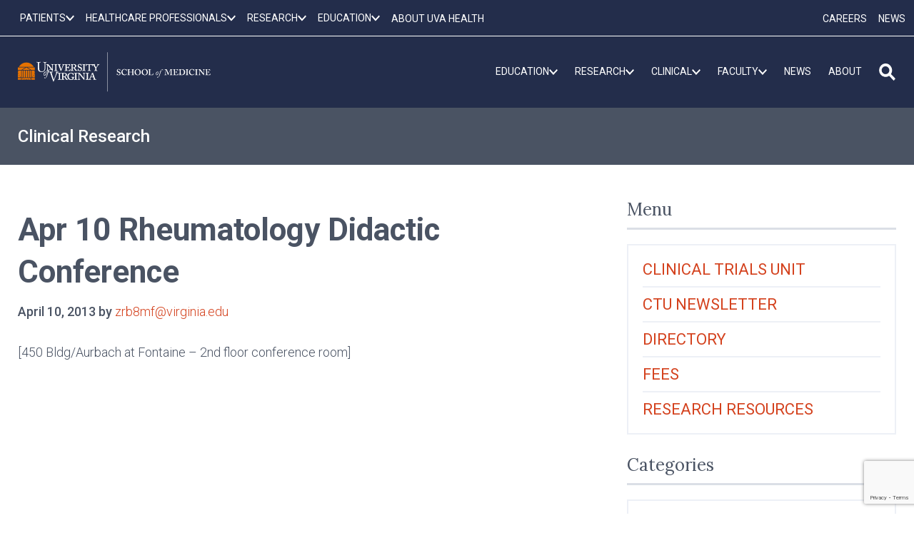

--- FILE ---
content_type: text/html; charset=UTF-8
request_url: https://med.virginia.edu/clinicalresearch/2013/04/10/apr-10-rheumatology-didactic-conference/
body_size: 72640
content:
<!doctype html>
<html lang="en-US">

<head>
	<meta charset="UTF-8"><script type="text/javascript">(window.NREUM||(NREUM={})).init={ajax:{deny_list:["bam.nr-data.net"]},feature_flags:["soft_nav"]};(window.NREUM||(NREUM={})).loader_config={licenseKey:"91ac9cad59",applicationID:"118165818",browserID:"126546843"};;/*! For license information please see nr-loader-rum-1.308.0.min.js.LICENSE.txt */
(()=>{var e,t,r={163:(e,t,r)=>{"use strict";r.d(t,{j:()=>E});var n=r(384),i=r(1741);var a=r(2555);r(860).K7.genericEvents;const s="experimental.resources",o="register",c=e=>{if(!e||"string"!=typeof e)return!1;try{document.createDocumentFragment().querySelector(e)}catch{return!1}return!0};var d=r(2614),u=r(944),l=r(8122);const f="[data-nr-mask]",g=e=>(0,l.a)(e,(()=>{const e={feature_flags:[],experimental:{allow_registered_children:!1,resources:!1},mask_selector:"*",block_selector:"[data-nr-block]",mask_input_options:{color:!1,date:!1,"datetime-local":!1,email:!1,month:!1,number:!1,range:!1,search:!1,tel:!1,text:!1,time:!1,url:!1,week:!1,textarea:!1,select:!1,password:!0}};return{ajax:{deny_list:void 0,block_internal:!0,enabled:!0,autoStart:!0},api:{get allow_registered_children(){return e.feature_flags.includes(o)||e.experimental.allow_registered_children},set allow_registered_children(t){e.experimental.allow_registered_children=t},duplicate_registered_data:!1},browser_consent_mode:{enabled:!1},distributed_tracing:{enabled:void 0,exclude_newrelic_header:void 0,cors_use_newrelic_header:void 0,cors_use_tracecontext_headers:void 0,allowed_origins:void 0},get feature_flags(){return e.feature_flags},set feature_flags(t){e.feature_flags=t},generic_events:{enabled:!0,autoStart:!0},harvest:{interval:30},jserrors:{enabled:!0,autoStart:!0},logging:{enabled:!0,autoStart:!0},metrics:{enabled:!0,autoStart:!0},obfuscate:void 0,page_action:{enabled:!0},page_view_event:{enabled:!0,autoStart:!0},page_view_timing:{enabled:!0,autoStart:!0},performance:{capture_marks:!1,capture_measures:!1,capture_detail:!0,resources:{get enabled(){return e.feature_flags.includes(s)||e.experimental.resources},set enabled(t){e.experimental.resources=t},asset_types:[],first_party_domains:[],ignore_newrelic:!0}},privacy:{cookies_enabled:!0},proxy:{assets:void 0,beacon:void 0},session:{expiresMs:d.wk,inactiveMs:d.BB},session_replay:{autoStart:!0,enabled:!1,preload:!1,sampling_rate:10,error_sampling_rate:100,collect_fonts:!1,inline_images:!1,fix_stylesheets:!0,mask_all_inputs:!0,get mask_text_selector(){return e.mask_selector},set mask_text_selector(t){c(t)?e.mask_selector="".concat(t,",").concat(f):""===t||null===t?e.mask_selector=f:(0,u.R)(5,t)},get block_class(){return"nr-block"},get ignore_class(){return"nr-ignore"},get mask_text_class(){return"nr-mask"},get block_selector(){return e.block_selector},set block_selector(t){c(t)?e.block_selector+=",".concat(t):""!==t&&(0,u.R)(6,t)},get mask_input_options(){return e.mask_input_options},set mask_input_options(t){t&&"object"==typeof t?e.mask_input_options={...t,password:!0}:(0,u.R)(7,t)}},session_trace:{enabled:!0,autoStart:!0},soft_navigations:{enabled:!0,autoStart:!0},spa:{enabled:!0,autoStart:!0},ssl:void 0,user_actions:{enabled:!0,elementAttributes:["id","className","tagName","type"]}}})());var p=r(6154),m=r(9324);let h=0;const v={buildEnv:m.F3,distMethod:m.Xs,version:m.xv,originTime:p.WN},b={consented:!1},y={appMetadata:{},get consented(){return this.session?.state?.consent||b.consented},set consented(e){b.consented=e},customTransaction:void 0,denyList:void 0,disabled:!1,harvester:void 0,isolatedBacklog:!1,isRecording:!1,loaderType:void 0,maxBytes:3e4,obfuscator:void 0,onerror:void 0,ptid:void 0,releaseIds:{},session:void 0,timeKeeper:void 0,registeredEntities:[],jsAttributesMetadata:{bytes:0},get harvestCount(){return++h}},_=e=>{const t=(0,l.a)(e,y),r=Object.keys(v).reduce((e,t)=>(e[t]={value:v[t],writable:!1,configurable:!0,enumerable:!0},e),{});return Object.defineProperties(t,r)};var w=r(5701);const x=e=>{const t=e.startsWith("http");e+="/",r.p=t?e:"https://"+e};var R=r(7836),k=r(3241);const A={accountID:void 0,trustKey:void 0,agentID:void 0,licenseKey:void 0,applicationID:void 0,xpid:void 0},S=e=>(0,l.a)(e,A),T=new Set;function E(e,t={},r,s){let{init:o,info:c,loader_config:d,runtime:u={},exposed:l=!0}=t;if(!c){const e=(0,n.pV)();o=e.init,c=e.info,d=e.loader_config}e.init=g(o||{}),e.loader_config=S(d||{}),c.jsAttributes??={},p.bv&&(c.jsAttributes.isWorker=!0),e.info=(0,a.D)(c);const f=e.init,m=[c.beacon,c.errorBeacon];T.has(e.agentIdentifier)||(f.proxy.assets&&(x(f.proxy.assets),m.push(f.proxy.assets)),f.proxy.beacon&&m.push(f.proxy.beacon),e.beacons=[...m],function(e){const t=(0,n.pV)();Object.getOwnPropertyNames(i.W.prototype).forEach(r=>{const n=i.W.prototype[r];if("function"!=typeof n||"constructor"===n)return;let a=t[r];e[r]&&!1!==e.exposed&&"micro-agent"!==e.runtime?.loaderType&&(t[r]=(...t)=>{const n=e[r](...t);return a?a(...t):n})})}(e),(0,n.US)("activatedFeatures",w.B)),u.denyList=[...f.ajax.deny_list||[],...f.ajax.block_internal?m:[]],u.ptid=e.agentIdentifier,u.loaderType=r,e.runtime=_(u),T.has(e.agentIdentifier)||(e.ee=R.ee.get(e.agentIdentifier),e.exposed=l,(0,k.W)({agentIdentifier:e.agentIdentifier,drained:!!w.B?.[e.agentIdentifier],type:"lifecycle",name:"initialize",feature:void 0,data:e.config})),T.add(e.agentIdentifier)}},384:(e,t,r)=>{"use strict";r.d(t,{NT:()=>s,US:()=>u,Zm:()=>o,bQ:()=>d,dV:()=>c,pV:()=>l});var n=r(6154),i=r(1863),a=r(1910);const s={beacon:"bam.nr-data.net",errorBeacon:"bam.nr-data.net"};function o(){return n.gm.NREUM||(n.gm.NREUM={}),void 0===n.gm.newrelic&&(n.gm.newrelic=n.gm.NREUM),n.gm.NREUM}function c(){let e=o();return e.o||(e.o={ST:n.gm.setTimeout,SI:n.gm.setImmediate||n.gm.setInterval,CT:n.gm.clearTimeout,XHR:n.gm.XMLHttpRequest,REQ:n.gm.Request,EV:n.gm.Event,PR:n.gm.Promise,MO:n.gm.MutationObserver,FETCH:n.gm.fetch,WS:n.gm.WebSocket},(0,a.i)(...Object.values(e.o))),e}function d(e,t){let r=o();r.initializedAgents??={},t.initializedAt={ms:(0,i.t)(),date:new Date},r.initializedAgents[e]=t}function u(e,t){o()[e]=t}function l(){return function(){let e=o();const t=e.info||{};e.info={beacon:s.beacon,errorBeacon:s.errorBeacon,...t}}(),function(){let e=o();const t=e.init||{};e.init={...t}}(),c(),function(){let e=o();const t=e.loader_config||{};e.loader_config={...t}}(),o()}},782:(e,t,r)=>{"use strict";r.d(t,{T:()=>n});const n=r(860).K7.pageViewTiming},860:(e,t,r)=>{"use strict";r.d(t,{$J:()=>u,K7:()=>c,P3:()=>d,XX:()=>i,Yy:()=>o,df:()=>a,qY:()=>n,v4:()=>s});const n="events",i="jserrors",a="browser/blobs",s="rum",o="browser/logs",c={ajax:"ajax",genericEvents:"generic_events",jserrors:i,logging:"logging",metrics:"metrics",pageAction:"page_action",pageViewEvent:"page_view_event",pageViewTiming:"page_view_timing",sessionReplay:"session_replay",sessionTrace:"session_trace",softNav:"soft_navigations",spa:"spa"},d={[c.pageViewEvent]:1,[c.pageViewTiming]:2,[c.metrics]:3,[c.jserrors]:4,[c.spa]:5,[c.ajax]:6,[c.sessionTrace]:7,[c.softNav]:8,[c.sessionReplay]:9,[c.logging]:10,[c.genericEvents]:11},u={[c.pageViewEvent]:s,[c.pageViewTiming]:n,[c.ajax]:n,[c.spa]:n,[c.softNav]:n,[c.metrics]:i,[c.jserrors]:i,[c.sessionTrace]:a,[c.sessionReplay]:a,[c.logging]:o,[c.genericEvents]:"ins"}},944:(e,t,r)=>{"use strict";r.d(t,{R:()=>i});var n=r(3241);function i(e,t){"function"==typeof console.debug&&(console.debug("New Relic Warning: https://github.com/newrelic/newrelic-browser-agent/blob/main/docs/warning-codes.md#".concat(e),t),(0,n.W)({agentIdentifier:null,drained:null,type:"data",name:"warn",feature:"warn",data:{code:e,secondary:t}}))}},1687:(e,t,r)=>{"use strict";r.d(t,{Ak:()=>d,Ze:()=>f,x3:()=>u});var n=r(3241),i=r(7836),a=r(3606),s=r(860),o=r(2646);const c={};function d(e,t){const r={staged:!1,priority:s.P3[t]||0};l(e),c[e].get(t)||c[e].set(t,r)}function u(e,t){e&&c[e]&&(c[e].get(t)&&c[e].delete(t),p(e,t,!1),c[e].size&&g(e))}function l(e){if(!e)throw new Error("agentIdentifier required");c[e]||(c[e]=new Map)}function f(e="",t="feature",r=!1){if(l(e),!e||!c[e].get(t)||r)return p(e,t);c[e].get(t).staged=!0,g(e)}function g(e){const t=Array.from(c[e]);t.every(([e,t])=>t.staged)&&(t.sort((e,t)=>e[1].priority-t[1].priority),t.forEach(([t])=>{c[e].delete(t),p(e,t)}))}function p(e,t,r=!0){const s=e?i.ee.get(e):i.ee,c=a.i.handlers;if(!s.aborted&&s.backlog&&c){if((0,n.W)({agentIdentifier:e,type:"lifecycle",name:"drain",feature:t}),r){const e=s.backlog[t],r=c[t];if(r){for(let t=0;e&&t<e.length;++t)m(e[t],r);Object.entries(r).forEach(([e,t])=>{Object.values(t||{}).forEach(t=>{t[0]?.on&&t[0]?.context()instanceof o.y&&t[0].on(e,t[1])})})}}s.isolatedBacklog||delete c[t],s.backlog[t]=null,s.emit("drain-"+t,[])}}function m(e,t){var r=e[1];Object.values(t[r]||{}).forEach(t=>{var r=e[0];if(t[0]===r){var n=t[1],i=e[3],a=e[2];n.apply(i,a)}})}},1738:(e,t,r)=>{"use strict";r.d(t,{U:()=>g,Y:()=>f});var n=r(3241),i=r(9908),a=r(1863),s=r(944),o=r(5701),c=r(3969),d=r(8362),u=r(860),l=r(4261);function f(e,t,r,a){const f=a||r;!f||f[e]&&f[e]!==d.d.prototype[e]||(f[e]=function(){(0,i.p)(c.xV,["API/"+e+"/called"],void 0,u.K7.metrics,r.ee),(0,n.W)({agentIdentifier:r.agentIdentifier,drained:!!o.B?.[r.agentIdentifier],type:"data",name:"api",feature:l.Pl+e,data:{}});try{return t.apply(this,arguments)}catch(e){(0,s.R)(23,e)}})}function g(e,t,r,n,s){const o=e.info;null===r?delete o.jsAttributes[t]:o.jsAttributes[t]=r,(s||null===r)&&(0,i.p)(l.Pl+n,[(0,a.t)(),t,r],void 0,"session",e.ee)}},1741:(e,t,r)=>{"use strict";r.d(t,{W:()=>a});var n=r(944),i=r(4261);class a{#e(e,...t){if(this[e]!==a.prototype[e])return this[e](...t);(0,n.R)(35,e)}addPageAction(e,t){return this.#e(i.hG,e,t)}register(e){return this.#e(i.eY,e)}recordCustomEvent(e,t){return this.#e(i.fF,e,t)}setPageViewName(e,t){return this.#e(i.Fw,e,t)}setCustomAttribute(e,t,r){return this.#e(i.cD,e,t,r)}noticeError(e,t){return this.#e(i.o5,e,t)}setUserId(e,t=!1){return this.#e(i.Dl,e,t)}setApplicationVersion(e){return this.#e(i.nb,e)}setErrorHandler(e){return this.#e(i.bt,e)}addRelease(e,t){return this.#e(i.k6,e,t)}log(e,t){return this.#e(i.$9,e,t)}start(){return this.#e(i.d3)}finished(e){return this.#e(i.BL,e)}recordReplay(){return this.#e(i.CH)}pauseReplay(){return this.#e(i.Tb)}addToTrace(e){return this.#e(i.U2,e)}setCurrentRouteName(e){return this.#e(i.PA,e)}interaction(e){return this.#e(i.dT,e)}wrapLogger(e,t,r){return this.#e(i.Wb,e,t,r)}measure(e,t){return this.#e(i.V1,e,t)}consent(e){return this.#e(i.Pv,e)}}},1863:(e,t,r)=>{"use strict";function n(){return Math.floor(performance.now())}r.d(t,{t:()=>n})},1910:(e,t,r)=>{"use strict";r.d(t,{i:()=>a});var n=r(944);const i=new Map;function a(...e){return e.every(e=>{if(i.has(e))return i.get(e);const t="function"==typeof e?e.toString():"",r=t.includes("[native code]"),a=t.includes("nrWrapper");return r||a||(0,n.R)(64,e?.name||t),i.set(e,r),r})}},2555:(e,t,r)=>{"use strict";r.d(t,{D:()=>o,f:()=>s});var n=r(384),i=r(8122);const a={beacon:n.NT.beacon,errorBeacon:n.NT.errorBeacon,licenseKey:void 0,applicationID:void 0,sa:void 0,queueTime:void 0,applicationTime:void 0,ttGuid:void 0,user:void 0,account:void 0,product:void 0,extra:void 0,jsAttributes:{},userAttributes:void 0,atts:void 0,transactionName:void 0,tNamePlain:void 0};function s(e){try{return!!e.licenseKey&&!!e.errorBeacon&&!!e.applicationID}catch(e){return!1}}const o=e=>(0,i.a)(e,a)},2614:(e,t,r)=>{"use strict";r.d(t,{BB:()=>s,H3:()=>n,g:()=>d,iL:()=>c,tS:()=>o,uh:()=>i,wk:()=>a});const n="NRBA",i="SESSION",a=144e5,s=18e5,o={STARTED:"session-started",PAUSE:"session-pause",RESET:"session-reset",RESUME:"session-resume",UPDATE:"session-update"},c={SAME_TAB:"same-tab",CROSS_TAB:"cross-tab"},d={OFF:0,FULL:1,ERROR:2}},2646:(e,t,r)=>{"use strict";r.d(t,{y:()=>n});class n{constructor(e){this.contextId=e}}},2843:(e,t,r)=>{"use strict";r.d(t,{G:()=>a,u:()=>i});var n=r(3878);function i(e,t=!1,r,i){(0,n.DD)("visibilitychange",function(){if(t)return void("hidden"===document.visibilityState&&e());e(document.visibilityState)},r,i)}function a(e,t,r){(0,n.sp)("pagehide",e,t,r)}},3241:(e,t,r)=>{"use strict";r.d(t,{W:()=>a});var n=r(6154);const i="newrelic";function a(e={}){try{n.gm.dispatchEvent(new CustomEvent(i,{detail:e}))}catch(e){}}},3606:(e,t,r)=>{"use strict";r.d(t,{i:()=>a});var n=r(9908);a.on=s;var i=a.handlers={};function a(e,t,r,a){s(a||n.d,i,e,t,r)}function s(e,t,r,i,a){a||(a="feature"),e||(e=n.d);var s=t[a]=t[a]||{};(s[r]=s[r]||[]).push([e,i])}},3878:(e,t,r)=>{"use strict";function n(e,t){return{capture:e,passive:!1,signal:t}}function i(e,t,r=!1,i){window.addEventListener(e,t,n(r,i))}function a(e,t,r=!1,i){document.addEventListener(e,t,n(r,i))}r.d(t,{DD:()=>a,jT:()=>n,sp:()=>i})},3969:(e,t,r)=>{"use strict";r.d(t,{TZ:()=>n,XG:()=>o,rs:()=>i,xV:()=>s,z_:()=>a});const n=r(860).K7.metrics,i="sm",a="cm",s="storeSupportabilityMetrics",o="storeEventMetrics"},4234:(e,t,r)=>{"use strict";r.d(t,{W:()=>a});var n=r(7836),i=r(1687);class a{constructor(e,t){this.agentIdentifier=e,this.ee=n.ee.get(e),this.featureName=t,this.blocked=!1}deregisterDrain(){(0,i.x3)(this.agentIdentifier,this.featureName)}}},4261:(e,t,r)=>{"use strict";r.d(t,{$9:()=>d,BL:()=>o,CH:()=>g,Dl:()=>_,Fw:()=>y,PA:()=>h,Pl:()=>n,Pv:()=>k,Tb:()=>l,U2:()=>a,V1:()=>R,Wb:()=>x,bt:()=>b,cD:()=>v,d3:()=>w,dT:()=>c,eY:()=>p,fF:()=>f,hG:()=>i,k6:()=>s,nb:()=>m,o5:()=>u});const n="api-",i="addPageAction",a="addToTrace",s="addRelease",o="finished",c="interaction",d="log",u="noticeError",l="pauseReplay",f="recordCustomEvent",g="recordReplay",p="register",m="setApplicationVersion",h="setCurrentRouteName",v="setCustomAttribute",b="setErrorHandler",y="setPageViewName",_="setUserId",w="start",x="wrapLogger",R="measure",k="consent"},5289:(e,t,r)=>{"use strict";r.d(t,{GG:()=>s,Qr:()=>c,sB:()=>o});var n=r(3878),i=r(6389);function a(){return"undefined"==typeof document||"complete"===document.readyState}function s(e,t){if(a())return e();const r=(0,i.J)(e),s=setInterval(()=>{a()&&(clearInterval(s),r())},500);(0,n.sp)("load",r,t)}function o(e){if(a())return e();(0,n.DD)("DOMContentLoaded",e)}function c(e){if(a())return e();(0,n.sp)("popstate",e)}},5607:(e,t,r)=>{"use strict";r.d(t,{W:()=>n});const n=(0,r(9566).bz)()},5701:(e,t,r)=>{"use strict";r.d(t,{B:()=>a,t:()=>s});var n=r(3241);const i=new Set,a={};function s(e,t){const r=t.agentIdentifier;a[r]??={},e&&"object"==typeof e&&(i.has(r)||(t.ee.emit("rumresp",[e]),a[r]=e,i.add(r),(0,n.W)({agentIdentifier:r,loaded:!0,drained:!0,type:"lifecycle",name:"load",feature:void 0,data:e})))}},6154:(e,t,r)=>{"use strict";r.d(t,{OF:()=>c,RI:()=>i,WN:()=>u,bv:()=>a,eN:()=>l,gm:()=>s,mw:()=>o,sb:()=>d});var n=r(1863);const i="undefined"!=typeof window&&!!window.document,a="undefined"!=typeof WorkerGlobalScope&&("undefined"!=typeof self&&self instanceof WorkerGlobalScope&&self.navigator instanceof WorkerNavigator||"undefined"!=typeof globalThis&&globalThis instanceof WorkerGlobalScope&&globalThis.navigator instanceof WorkerNavigator),s=i?window:"undefined"!=typeof WorkerGlobalScope&&("undefined"!=typeof self&&self instanceof WorkerGlobalScope&&self||"undefined"!=typeof globalThis&&globalThis instanceof WorkerGlobalScope&&globalThis),o=Boolean("hidden"===s?.document?.visibilityState),c=/iPad|iPhone|iPod/.test(s.navigator?.userAgent),d=c&&"undefined"==typeof SharedWorker,u=((()=>{const e=s.navigator?.userAgent?.match(/Firefox[/\s](\d+\.\d+)/);Array.isArray(e)&&e.length>=2&&e[1]})(),Date.now()-(0,n.t)()),l=()=>"undefined"!=typeof PerformanceNavigationTiming&&s?.performance?.getEntriesByType("navigation")?.[0]?.responseStart},6389:(e,t,r)=>{"use strict";function n(e,t=500,r={}){const n=r?.leading||!1;let i;return(...r)=>{n&&void 0===i&&(e.apply(this,r),i=setTimeout(()=>{i=clearTimeout(i)},t)),n||(clearTimeout(i),i=setTimeout(()=>{e.apply(this,r)},t))}}function i(e){let t=!1;return(...r)=>{t||(t=!0,e.apply(this,r))}}r.d(t,{J:()=>i,s:()=>n})},6630:(e,t,r)=>{"use strict";r.d(t,{T:()=>n});const n=r(860).K7.pageViewEvent},7699:(e,t,r)=>{"use strict";r.d(t,{It:()=>a,KC:()=>o,No:()=>i,qh:()=>s});var n=r(860);const i=16e3,a=1e6,s="SESSION_ERROR",o={[n.K7.logging]:!0,[n.K7.genericEvents]:!1,[n.K7.jserrors]:!1,[n.K7.ajax]:!1}},7836:(e,t,r)=>{"use strict";r.d(t,{P:()=>o,ee:()=>c});var n=r(384),i=r(8990),a=r(2646),s=r(5607);const o="nr@context:".concat(s.W),c=function e(t,r){var n={},s={},u={},l=!1;try{l=16===r.length&&d.initializedAgents?.[r]?.runtime.isolatedBacklog}catch(e){}var f={on:p,addEventListener:p,removeEventListener:function(e,t){var r=n[e];if(!r)return;for(var i=0;i<r.length;i++)r[i]===t&&r.splice(i,1)},emit:function(e,r,n,i,a){!1!==a&&(a=!0);if(c.aborted&&!i)return;t&&a&&t.emit(e,r,n);var o=g(n);m(e).forEach(e=>{e.apply(o,r)});var d=v()[s[e]];d&&d.push([f,e,r,o]);return o},get:h,listeners:m,context:g,buffer:function(e,t){const r=v();if(t=t||"feature",f.aborted)return;Object.entries(e||{}).forEach(([e,n])=>{s[n]=t,t in r||(r[t]=[])})},abort:function(){f._aborted=!0,Object.keys(f.backlog).forEach(e=>{delete f.backlog[e]})},isBuffering:function(e){return!!v()[s[e]]},debugId:r,backlog:l?{}:t&&"object"==typeof t.backlog?t.backlog:{},isolatedBacklog:l};return Object.defineProperty(f,"aborted",{get:()=>{let e=f._aborted||!1;return e||(t&&(e=t.aborted),e)}}),f;function g(e){return e&&e instanceof a.y?e:e?(0,i.I)(e,o,()=>new a.y(o)):new a.y(o)}function p(e,t){n[e]=m(e).concat(t)}function m(e){return n[e]||[]}function h(t){return u[t]=u[t]||e(f,t)}function v(){return f.backlog}}(void 0,"globalEE"),d=(0,n.Zm)();d.ee||(d.ee=c)},8122:(e,t,r)=>{"use strict";r.d(t,{a:()=>i});var n=r(944);function i(e,t){try{if(!e||"object"!=typeof e)return(0,n.R)(3);if(!t||"object"!=typeof t)return(0,n.R)(4);const r=Object.create(Object.getPrototypeOf(t),Object.getOwnPropertyDescriptors(t)),a=0===Object.keys(r).length?e:r;for(let s in a)if(void 0!==e[s])try{if(null===e[s]){r[s]=null;continue}Array.isArray(e[s])&&Array.isArray(t[s])?r[s]=Array.from(new Set([...e[s],...t[s]])):"object"==typeof e[s]&&"object"==typeof t[s]?r[s]=i(e[s],t[s]):r[s]=e[s]}catch(e){r[s]||(0,n.R)(1,e)}return r}catch(e){(0,n.R)(2,e)}}},8362:(e,t,r)=>{"use strict";r.d(t,{d:()=>a});var n=r(9566),i=r(1741);class a extends i.W{agentIdentifier=(0,n.LA)(16)}},8374:(e,t,r)=>{r.nc=(()=>{try{return document?.currentScript?.nonce}catch(e){}return""})()},8990:(e,t,r)=>{"use strict";r.d(t,{I:()=>i});var n=Object.prototype.hasOwnProperty;function i(e,t,r){if(n.call(e,t))return e[t];var i=r();if(Object.defineProperty&&Object.keys)try{return Object.defineProperty(e,t,{value:i,writable:!0,enumerable:!1}),i}catch(e){}return e[t]=i,i}},9324:(e,t,r)=>{"use strict";r.d(t,{F3:()=>i,Xs:()=>a,xv:()=>n});const n="1.308.0",i="PROD",a="CDN"},9566:(e,t,r)=>{"use strict";r.d(t,{LA:()=>o,bz:()=>s});var n=r(6154);const i="xxxxxxxx-xxxx-4xxx-yxxx-xxxxxxxxxxxx";function a(e,t){return e?15&e[t]:16*Math.random()|0}function s(){const e=n.gm?.crypto||n.gm?.msCrypto;let t,r=0;return e&&e.getRandomValues&&(t=e.getRandomValues(new Uint8Array(30))),i.split("").map(e=>"x"===e?a(t,r++).toString(16):"y"===e?(3&a()|8).toString(16):e).join("")}function o(e){const t=n.gm?.crypto||n.gm?.msCrypto;let r,i=0;t&&t.getRandomValues&&(r=t.getRandomValues(new Uint8Array(e)));const s=[];for(var o=0;o<e;o++)s.push(a(r,i++).toString(16));return s.join("")}},9908:(e,t,r)=>{"use strict";r.d(t,{d:()=>n,p:()=>i});var n=r(7836).ee.get("handle");function i(e,t,r,i,a){a?(a.buffer([e],i),a.emit(e,t,r)):(n.buffer([e],i),n.emit(e,t,r))}}},n={};function i(e){var t=n[e];if(void 0!==t)return t.exports;var a=n[e]={exports:{}};return r[e](a,a.exports,i),a.exports}i.m=r,i.d=(e,t)=>{for(var r in t)i.o(t,r)&&!i.o(e,r)&&Object.defineProperty(e,r,{enumerable:!0,get:t[r]})},i.f={},i.e=e=>Promise.all(Object.keys(i.f).reduce((t,r)=>(i.f[r](e,t),t),[])),i.u=e=>"nr-rum-1.308.0.min.js",i.o=(e,t)=>Object.prototype.hasOwnProperty.call(e,t),e={},t="NRBA-1.308.0.PROD:",i.l=(r,n,a,s)=>{if(e[r])e[r].push(n);else{var o,c;if(void 0!==a)for(var d=document.getElementsByTagName("script"),u=0;u<d.length;u++){var l=d[u];if(l.getAttribute("src")==r||l.getAttribute("data-webpack")==t+a){o=l;break}}if(!o){c=!0;var f={296:"sha512-+MIMDsOcckGXa1EdWHqFNv7P+JUkd5kQwCBr3KE6uCvnsBNUrdSt4a/3/L4j4TxtnaMNjHpza2/erNQbpacJQA=="};(o=document.createElement("script")).charset="utf-8",i.nc&&o.setAttribute("nonce",i.nc),o.setAttribute("data-webpack",t+a),o.src=r,0!==o.src.indexOf(window.location.origin+"/")&&(o.crossOrigin="anonymous"),f[s]&&(o.integrity=f[s])}e[r]=[n];var g=(t,n)=>{o.onerror=o.onload=null,clearTimeout(p);var i=e[r];if(delete e[r],o.parentNode&&o.parentNode.removeChild(o),i&&i.forEach(e=>e(n)),t)return t(n)},p=setTimeout(g.bind(null,void 0,{type:"timeout",target:o}),12e4);o.onerror=g.bind(null,o.onerror),o.onload=g.bind(null,o.onload),c&&document.head.appendChild(o)}},i.r=e=>{"undefined"!=typeof Symbol&&Symbol.toStringTag&&Object.defineProperty(e,Symbol.toStringTag,{value:"Module"}),Object.defineProperty(e,"__esModule",{value:!0})},i.p="https://js-agent.newrelic.com/",(()=>{var e={374:0,840:0};i.f.j=(t,r)=>{var n=i.o(e,t)?e[t]:void 0;if(0!==n)if(n)r.push(n[2]);else{var a=new Promise((r,i)=>n=e[t]=[r,i]);r.push(n[2]=a);var s=i.p+i.u(t),o=new Error;i.l(s,r=>{if(i.o(e,t)&&(0!==(n=e[t])&&(e[t]=void 0),n)){var a=r&&("load"===r.type?"missing":r.type),s=r&&r.target&&r.target.src;o.message="Loading chunk "+t+" failed: ("+a+": "+s+")",o.name="ChunkLoadError",o.type=a,o.request=s,n[1](o)}},"chunk-"+t,t)}};var t=(t,r)=>{var n,a,[s,o,c]=r,d=0;if(s.some(t=>0!==e[t])){for(n in o)i.o(o,n)&&(i.m[n]=o[n]);if(c)c(i)}for(t&&t(r);d<s.length;d++)a=s[d],i.o(e,a)&&e[a]&&e[a][0](),e[a]=0},r=self["webpackChunk:NRBA-1.308.0.PROD"]=self["webpackChunk:NRBA-1.308.0.PROD"]||[];r.forEach(t.bind(null,0)),r.push=t.bind(null,r.push.bind(r))})(),(()=>{"use strict";i(8374);var e=i(8362),t=i(860);const r=Object.values(t.K7);var n=i(163);var a=i(9908),s=i(1863),o=i(4261),c=i(1738);var d=i(1687),u=i(4234),l=i(5289),f=i(6154),g=i(944),p=i(384);const m=e=>f.RI&&!0===e?.privacy.cookies_enabled;function h(e){return!!(0,p.dV)().o.MO&&m(e)&&!0===e?.session_trace.enabled}var v=i(6389),b=i(7699);class y extends u.W{constructor(e,t){super(e.agentIdentifier,t),this.agentRef=e,this.abortHandler=void 0,this.featAggregate=void 0,this.loadedSuccessfully=void 0,this.onAggregateImported=new Promise(e=>{this.loadedSuccessfully=e}),this.deferred=Promise.resolve(),!1===e.init[this.featureName].autoStart?this.deferred=new Promise((t,r)=>{this.ee.on("manual-start-all",(0,v.J)(()=>{(0,d.Ak)(e.agentIdentifier,this.featureName),t()}))}):(0,d.Ak)(e.agentIdentifier,t)}importAggregator(e,t,r={}){if(this.featAggregate)return;const n=async()=>{let n;await this.deferred;try{if(m(e.init)){const{setupAgentSession:t}=await i.e(296).then(i.bind(i,3305));n=t(e)}}catch(e){(0,g.R)(20,e),this.ee.emit("internal-error",[e]),(0,a.p)(b.qh,[e],void 0,this.featureName,this.ee)}try{if(!this.#t(this.featureName,n,e.init))return(0,d.Ze)(this.agentIdentifier,this.featureName),void this.loadedSuccessfully(!1);const{Aggregate:i}=await t();this.featAggregate=new i(e,r),e.runtime.harvester.initializedAggregates.push(this.featAggregate),this.loadedSuccessfully(!0)}catch(e){(0,g.R)(34,e),this.abortHandler?.(),(0,d.Ze)(this.agentIdentifier,this.featureName,!0),this.loadedSuccessfully(!1),this.ee&&this.ee.abort()}};f.RI?(0,l.GG)(()=>n(),!0):n()}#t(e,r,n){if(this.blocked)return!1;switch(e){case t.K7.sessionReplay:return h(n)&&!!r;case t.K7.sessionTrace:return!!r;default:return!0}}}var _=i(6630),w=i(2614),x=i(3241);class R extends y{static featureName=_.T;constructor(e){var t;super(e,_.T),this.setupInspectionEvents(e.agentIdentifier),t=e,(0,c.Y)(o.Fw,function(e,r){"string"==typeof e&&("/"!==e.charAt(0)&&(e="/"+e),t.runtime.customTransaction=(r||"http://custom.transaction")+e,(0,a.p)(o.Pl+o.Fw,[(0,s.t)()],void 0,void 0,t.ee))},t),this.importAggregator(e,()=>i.e(296).then(i.bind(i,3943)))}setupInspectionEvents(e){const t=(t,r)=>{t&&(0,x.W)({agentIdentifier:e,timeStamp:t.timeStamp,loaded:"complete"===t.target.readyState,type:"window",name:r,data:t.target.location+""})};(0,l.sB)(e=>{t(e,"DOMContentLoaded")}),(0,l.GG)(e=>{t(e,"load")}),(0,l.Qr)(e=>{t(e,"navigate")}),this.ee.on(w.tS.UPDATE,(t,r)=>{(0,x.W)({agentIdentifier:e,type:"lifecycle",name:"session",data:r})})}}class k extends e.d{constructor(e){var t;(super(),f.gm)?(this.features={},(0,p.bQ)(this.agentIdentifier,this),this.desiredFeatures=new Set(e.features||[]),this.desiredFeatures.add(R),(0,n.j)(this,e,e.loaderType||"agent"),t=this,(0,c.Y)(o.cD,function(e,r,n=!1){if("string"==typeof e){if(["string","number","boolean"].includes(typeof r)||null===r)return(0,c.U)(t,e,r,o.cD,n);(0,g.R)(40,typeof r)}else(0,g.R)(39,typeof e)},t),function(e){(0,c.Y)(o.Dl,function(t,r=!1){if("string"!=typeof t&&null!==t)return void(0,g.R)(41,typeof t);const n=e.info.jsAttributes["enduser.id"];r&&null!=n&&n!==t?(0,a.p)(o.Pl+"setUserIdAndResetSession",[t],void 0,"session",e.ee):(0,c.U)(e,"enduser.id",t,o.Dl,!0)},e)}(this),function(e){(0,c.Y)(o.nb,function(t){if("string"==typeof t||null===t)return(0,c.U)(e,"application.version",t,o.nb,!1);(0,g.R)(42,typeof t)},e)}(this),function(e){(0,c.Y)(o.d3,function(){e.ee.emit("manual-start-all")},e)}(this),function(e){(0,c.Y)(o.Pv,function(t=!0){if("boolean"==typeof t){if((0,a.p)(o.Pl+o.Pv,[t],void 0,"session",e.ee),e.runtime.consented=t,t){const t=e.features.page_view_event;t.onAggregateImported.then(e=>{const r=t.featAggregate;e&&!r.sentRum&&r.sendRum()})}}else(0,g.R)(65,typeof t)},e)}(this),this.run()):(0,g.R)(21)}get config(){return{info:this.info,init:this.init,loader_config:this.loader_config,runtime:this.runtime}}get api(){return this}run(){try{const e=function(e){const t={};return r.forEach(r=>{t[r]=!!e[r]?.enabled}),t}(this.init),n=[...this.desiredFeatures];n.sort((e,r)=>t.P3[e.featureName]-t.P3[r.featureName]),n.forEach(r=>{if(!e[r.featureName]&&r.featureName!==t.K7.pageViewEvent)return;if(r.featureName===t.K7.spa)return void(0,g.R)(67);const n=function(e){switch(e){case t.K7.ajax:return[t.K7.jserrors];case t.K7.sessionTrace:return[t.K7.ajax,t.K7.pageViewEvent];case t.K7.sessionReplay:return[t.K7.sessionTrace];case t.K7.pageViewTiming:return[t.K7.pageViewEvent];default:return[]}}(r.featureName).filter(e=>!(e in this.features));n.length>0&&(0,g.R)(36,{targetFeature:r.featureName,missingDependencies:n}),this.features[r.featureName]=new r(this)})}catch(e){(0,g.R)(22,e);for(const e in this.features)this.features[e].abortHandler?.();const t=(0,p.Zm)();delete t.initializedAgents[this.agentIdentifier]?.features,delete this.sharedAggregator;return t.ee.get(this.agentIdentifier).abort(),!1}}}var A=i(2843),S=i(782);class T extends y{static featureName=S.T;constructor(e){super(e,S.T),f.RI&&((0,A.u)(()=>(0,a.p)("docHidden",[(0,s.t)()],void 0,S.T,this.ee),!0),(0,A.G)(()=>(0,a.p)("winPagehide",[(0,s.t)()],void 0,S.T,this.ee)),this.importAggregator(e,()=>i.e(296).then(i.bind(i,2117))))}}var E=i(3969);class I extends y{static featureName=E.TZ;constructor(e){super(e,E.TZ),f.RI&&document.addEventListener("securitypolicyviolation",e=>{(0,a.p)(E.xV,["Generic/CSPViolation/Detected"],void 0,this.featureName,this.ee)}),this.importAggregator(e,()=>i.e(296).then(i.bind(i,9623)))}}new k({features:[R,T,I],loaderType:"lite"})})()})();</script>
	<title>Apr 10 Rheumatology Didactic Conference - Clinical Research</title>
	<meta name="viewport" content="width=device-width, initial-scale=1" />
	<link rel="shortcut icon" href="https://med.virginia.edu/clinicalresearch/wp-content/themes/uvasom_twentynineteen/images/favicon.ico">
	<link rel="apple-touch-icon" href="https://med.virginia.edu/clinicalresearch/wp-content/themes/uvasom_twentynineteen/images/apple-touch-icon-144x144.png">
	<!-- Google Tag Manager -->
	<script>
		(function(w, d, s, l, i) {
			w[l] = w[l] || [];
			w[l].push({
				'gtm.start': new Date().getTime(),
				event: 'gtm.js'
			});
			var f = d.getElementsByTagName(s)[0],
				j = d.createElement(s),
				dl = l != 'dataLayer' ? '&l=' + l : '';
			j.async = true;
			j.src =
				'https://www.googletagmanager.com/gtm.js?id=' + i + dl;
			f.parentNode.insertBefore(j, f);
		})(window, document, 'script', 'dataLayer', 'GTM-N89DSWL');
	</script>
	<!-- End Google Tag Manager -->
	<meta name='robots' content='index, follow, max-image-preview:large, max-snippet:-1, max-video-preview:-1' />

	<!-- This site is optimized with the Yoast SEO plugin v26.1.1 - https://yoast.com/wordpress/plugins/seo/ -->
	<link rel="canonical" href="https://med.virginia.edu/clinicalresearch/2013/04/10/apr-10-rheumatology-didactic-conference/" />
	<meta property="og:locale" content="en_US" />
	<meta property="og:type" content="article" />
	<meta property="og:title" content="Apr 10 Rheumatology Didactic Conference - Clinical Research" />
	<meta property="og:description" content="[450 Bldg/Aurbach at Fontaine - 2nd floor conference room]" />
	<meta property="og:url" content="https://med.virginia.edu/clinicalresearch/2013/04/10/apr-10-rheumatology-didactic-conference/" />
	<meta property="og:site_name" content="Clinical Research" />
	<meta property="article:published_time" content="2013-04-10T15:00:00+00:00" />
	<meta name="author" content="zrb8mf@virginia.edu" />
	<meta name="twitter:card" content="summary_large_image" />
	<meta name="twitter:label1" content="Written by" />
	<meta name="twitter:data1" content="zrb8mf@virginia.edu" />
	<script type="application/ld+json" class="yoast-schema-graph">{"@context":"https://schema.org","@graph":[{"@type":"WebPage","@id":"https://med.virginia.edu/clinicalresearch/2013/04/10/apr-10-rheumatology-didactic-conference/","url":"https://med.virginia.edu/clinicalresearch/2013/04/10/apr-10-rheumatology-didactic-conference/","name":"Apr 10 Rheumatology Didactic Conference - Clinical Research","isPartOf":{"@id":"https://med.virginia.edu/clinicalresearch/#website"},"datePublished":"2013-04-10T15:00:00+00:00","author":{"@id":"https://med.virginia.edu/clinicalresearch/#/schema/person/37d06d0d7b2d42470a233568c39f02af"},"breadcrumb":{"@id":"https://med.virginia.edu/clinicalresearch/2013/04/10/apr-10-rheumatology-didactic-conference/#breadcrumb"},"inLanguage":"en-US","potentialAction":[{"@type":"ReadAction","target":["https://med.virginia.edu/clinicalresearch/2013/04/10/apr-10-rheumatology-didactic-conference/"]}]},{"@type":"BreadcrumbList","@id":"https://med.virginia.edu/clinicalresearch/2013/04/10/apr-10-rheumatology-didactic-conference/#breadcrumb","itemListElement":[{"@type":"ListItem","position":1,"name":"Home","item":"https://med.virginia.edu/clinicalresearch/"},{"@type":"ListItem","position":2,"name":"Apr 10 Rheumatology Didactic Conference"}]},{"@type":"WebSite","@id":"https://med.virginia.edu/clinicalresearch/#website","url":"https://med.virginia.edu/clinicalresearch/","name":"Clinical Research","description":"Just another University of Virginia School of Medicine site","potentialAction":[{"@type":"SearchAction","target":{"@type":"EntryPoint","urlTemplate":"https://med.virginia.edu/clinicalresearch/?s={search_term_string}"},"query-input":{"@type":"PropertyValueSpecification","valueRequired":true,"valueName":"search_term_string"}}],"inLanguage":"en-US"},{"@type":"Person","@id":"https://med.virginia.edu/clinicalresearch/#/schema/person/37d06d0d7b2d42470a233568c39f02af","name":"zrb8mf@virginia.edu","image":{"@type":"ImageObject","inLanguage":"en-US","@id":"https://med.virginia.edu/clinicalresearch/#/schema/person/image/","url":"https://secure.gravatar.com/avatar/c54cc742455940b7fe64c0cbcc2f4e77eeac274cc9cd97879654d7793d2eda49?s=96&d=mm&r=g","contentUrl":"https://secure.gravatar.com/avatar/c54cc742455940b7fe64c0cbcc2f4e77eeac274cc9cd97879654d7793d2eda49?s=96&d=mm&r=g","caption":"zrb8mf@virginia.edu"},"url":"https://med.virginia.edu/clinicalresearch/author/zrb8mfvirginia-edu/"}]}</script>
	<!-- / Yoast SEO plugin. -->


<link rel='dns-prefetch' href='//med.virginia.edu' />
<link rel='dns-prefetch' href='//www.google.com' />
<link rel="alternate" type="application/rss+xml" title="Clinical Research &raquo; Feed" href="https://med.virginia.edu/clinicalresearch/feed/" />
<link rel="alternate" type="application/rss+xml" title="Clinical Research &raquo; Comments Feed" href="https://med.virginia.edu/clinicalresearch/comments/feed/" />
<link rel='stylesheet' id='wp-block-library-css' href='https://med.virginia.edu/clinicalresearch/wp-includes/css/dist/block-library/style.min.css?ver=6.8.3' type='text/css' media='all' />
<style id='classic-theme-styles-inline-css' type='text/css'>
/*! This file is auto-generated */
.wp-block-button__link{color:#fff;background-color:#32373c;border-radius:9999px;box-shadow:none;text-decoration:none;padding:calc(.667em + 2px) calc(1.333em + 2px);font-size:1.125em}.wp-block-file__button{background:#32373c;color:#fff;text-decoration:none}
</style>
<style id='global-styles-inline-css' type='text/css'>
:root{--wp--preset--aspect-ratio--square: 1;--wp--preset--aspect-ratio--4-3: 4/3;--wp--preset--aspect-ratio--3-4: 3/4;--wp--preset--aspect-ratio--3-2: 3/2;--wp--preset--aspect-ratio--2-3: 2/3;--wp--preset--aspect-ratio--16-9: 16/9;--wp--preset--aspect-ratio--9-16: 9/16;--wp--preset--color--black: #000000;--wp--preset--color--cyan-bluish-gray: #abb8c3;--wp--preset--color--white: #ffffff;--wp--preset--color--pale-pink: #f78da7;--wp--preset--color--vivid-red: #cf2e2e;--wp--preset--color--luminous-vivid-orange: #ff6900;--wp--preset--color--luminous-vivid-amber: #fcb900;--wp--preset--color--light-green-cyan: #7bdcb5;--wp--preset--color--vivid-green-cyan: #00d084;--wp--preset--color--pale-cyan-blue: #8ed1fc;--wp--preset--color--vivid-cyan-blue: #0693e3;--wp--preset--color--vivid-purple: #9b51e0;--wp--preset--gradient--vivid-cyan-blue-to-vivid-purple: linear-gradient(135deg,rgba(6,147,227,1) 0%,rgb(155,81,224) 100%);--wp--preset--gradient--light-green-cyan-to-vivid-green-cyan: linear-gradient(135deg,rgb(122,220,180) 0%,rgb(0,208,130) 100%);--wp--preset--gradient--luminous-vivid-amber-to-luminous-vivid-orange: linear-gradient(135deg,rgba(252,185,0,1) 0%,rgba(255,105,0,1) 100%);--wp--preset--gradient--luminous-vivid-orange-to-vivid-red: linear-gradient(135deg,rgba(255,105,0,1) 0%,rgb(207,46,46) 100%);--wp--preset--gradient--very-light-gray-to-cyan-bluish-gray: linear-gradient(135deg,rgb(238,238,238) 0%,rgb(169,184,195) 100%);--wp--preset--gradient--cool-to-warm-spectrum: linear-gradient(135deg,rgb(74,234,220) 0%,rgb(151,120,209) 20%,rgb(207,42,186) 40%,rgb(238,44,130) 60%,rgb(251,105,98) 80%,rgb(254,248,76) 100%);--wp--preset--gradient--blush-light-purple: linear-gradient(135deg,rgb(255,206,236) 0%,rgb(152,150,240) 100%);--wp--preset--gradient--blush-bordeaux: linear-gradient(135deg,rgb(254,205,165) 0%,rgb(254,45,45) 50%,rgb(107,0,62) 100%);--wp--preset--gradient--luminous-dusk: linear-gradient(135deg,rgb(255,203,112) 0%,rgb(199,81,192) 50%,rgb(65,88,208) 100%);--wp--preset--gradient--pale-ocean: linear-gradient(135deg,rgb(255,245,203) 0%,rgb(182,227,212) 50%,rgb(51,167,181) 100%);--wp--preset--gradient--electric-grass: linear-gradient(135deg,rgb(202,248,128) 0%,rgb(113,206,126) 100%);--wp--preset--gradient--midnight: linear-gradient(135deg,rgb(2,3,129) 0%,rgb(40,116,252) 100%);--wp--preset--font-size--small: 13px;--wp--preset--font-size--medium: 20px;--wp--preset--font-size--large: 36px;--wp--preset--font-size--x-large: 42px;--wp--preset--spacing--20: 0.44rem;--wp--preset--spacing--30: 0.67rem;--wp--preset--spacing--40: 1rem;--wp--preset--spacing--50: 1.5rem;--wp--preset--spacing--60: 2.25rem;--wp--preset--spacing--70: 3.38rem;--wp--preset--spacing--80: 5.06rem;--wp--preset--shadow--natural: 6px 6px 9px rgba(0, 0, 0, 0.2);--wp--preset--shadow--deep: 12px 12px 50px rgba(0, 0, 0, 0.4);--wp--preset--shadow--sharp: 6px 6px 0px rgba(0, 0, 0, 0.2);--wp--preset--shadow--outlined: 6px 6px 0px -3px rgba(255, 255, 255, 1), 6px 6px rgba(0, 0, 0, 1);--wp--preset--shadow--crisp: 6px 6px 0px rgba(0, 0, 0, 1);}:where(.is-layout-flex){gap: 0.5em;}:where(.is-layout-grid){gap: 0.5em;}body .is-layout-flex{display: flex;}.is-layout-flex{flex-wrap: wrap;align-items: center;}.is-layout-flex > :is(*, div){margin: 0;}body .is-layout-grid{display: grid;}.is-layout-grid > :is(*, div){margin: 0;}:where(.wp-block-columns.is-layout-flex){gap: 2em;}:where(.wp-block-columns.is-layout-grid){gap: 2em;}:where(.wp-block-post-template.is-layout-flex){gap: 1.25em;}:where(.wp-block-post-template.is-layout-grid){gap: 1.25em;}.has-black-color{color: var(--wp--preset--color--black) !important;}.has-cyan-bluish-gray-color{color: var(--wp--preset--color--cyan-bluish-gray) !important;}.has-white-color{color: var(--wp--preset--color--white) !important;}.has-pale-pink-color{color: var(--wp--preset--color--pale-pink) !important;}.has-vivid-red-color{color: var(--wp--preset--color--vivid-red) !important;}.has-luminous-vivid-orange-color{color: var(--wp--preset--color--luminous-vivid-orange) !important;}.has-luminous-vivid-amber-color{color: var(--wp--preset--color--luminous-vivid-amber) !important;}.has-light-green-cyan-color{color: var(--wp--preset--color--light-green-cyan) !important;}.has-vivid-green-cyan-color{color: var(--wp--preset--color--vivid-green-cyan) !important;}.has-pale-cyan-blue-color{color: var(--wp--preset--color--pale-cyan-blue) !important;}.has-vivid-cyan-blue-color{color: var(--wp--preset--color--vivid-cyan-blue) !important;}.has-vivid-purple-color{color: var(--wp--preset--color--vivid-purple) !important;}.has-black-background-color{background-color: var(--wp--preset--color--black) !important;}.has-cyan-bluish-gray-background-color{background-color: var(--wp--preset--color--cyan-bluish-gray) !important;}.has-white-background-color{background-color: var(--wp--preset--color--white) !important;}.has-pale-pink-background-color{background-color: var(--wp--preset--color--pale-pink) !important;}.has-vivid-red-background-color{background-color: var(--wp--preset--color--vivid-red) !important;}.has-luminous-vivid-orange-background-color{background-color: var(--wp--preset--color--luminous-vivid-orange) !important;}.has-luminous-vivid-amber-background-color{background-color: var(--wp--preset--color--luminous-vivid-amber) !important;}.has-light-green-cyan-background-color{background-color: var(--wp--preset--color--light-green-cyan) !important;}.has-vivid-green-cyan-background-color{background-color: var(--wp--preset--color--vivid-green-cyan) !important;}.has-pale-cyan-blue-background-color{background-color: var(--wp--preset--color--pale-cyan-blue) !important;}.has-vivid-cyan-blue-background-color{background-color: var(--wp--preset--color--vivid-cyan-blue) !important;}.has-vivid-purple-background-color{background-color: var(--wp--preset--color--vivid-purple) !important;}.has-black-border-color{border-color: var(--wp--preset--color--black) !important;}.has-cyan-bluish-gray-border-color{border-color: var(--wp--preset--color--cyan-bluish-gray) !important;}.has-white-border-color{border-color: var(--wp--preset--color--white) !important;}.has-pale-pink-border-color{border-color: var(--wp--preset--color--pale-pink) !important;}.has-vivid-red-border-color{border-color: var(--wp--preset--color--vivid-red) !important;}.has-luminous-vivid-orange-border-color{border-color: var(--wp--preset--color--luminous-vivid-orange) !important;}.has-luminous-vivid-amber-border-color{border-color: var(--wp--preset--color--luminous-vivid-amber) !important;}.has-light-green-cyan-border-color{border-color: var(--wp--preset--color--light-green-cyan) !important;}.has-vivid-green-cyan-border-color{border-color: var(--wp--preset--color--vivid-green-cyan) !important;}.has-pale-cyan-blue-border-color{border-color: var(--wp--preset--color--pale-cyan-blue) !important;}.has-vivid-cyan-blue-border-color{border-color: var(--wp--preset--color--vivid-cyan-blue) !important;}.has-vivid-purple-border-color{border-color: var(--wp--preset--color--vivid-purple) !important;}.has-vivid-cyan-blue-to-vivid-purple-gradient-background{background: var(--wp--preset--gradient--vivid-cyan-blue-to-vivid-purple) !important;}.has-light-green-cyan-to-vivid-green-cyan-gradient-background{background: var(--wp--preset--gradient--light-green-cyan-to-vivid-green-cyan) !important;}.has-luminous-vivid-amber-to-luminous-vivid-orange-gradient-background{background: var(--wp--preset--gradient--luminous-vivid-amber-to-luminous-vivid-orange) !important;}.has-luminous-vivid-orange-to-vivid-red-gradient-background{background: var(--wp--preset--gradient--luminous-vivid-orange-to-vivid-red) !important;}.has-very-light-gray-to-cyan-bluish-gray-gradient-background{background: var(--wp--preset--gradient--very-light-gray-to-cyan-bluish-gray) !important;}.has-cool-to-warm-spectrum-gradient-background{background: var(--wp--preset--gradient--cool-to-warm-spectrum) !important;}.has-blush-light-purple-gradient-background{background: var(--wp--preset--gradient--blush-light-purple) !important;}.has-blush-bordeaux-gradient-background{background: var(--wp--preset--gradient--blush-bordeaux) !important;}.has-luminous-dusk-gradient-background{background: var(--wp--preset--gradient--luminous-dusk) !important;}.has-pale-ocean-gradient-background{background: var(--wp--preset--gradient--pale-ocean) !important;}.has-electric-grass-gradient-background{background: var(--wp--preset--gradient--electric-grass) !important;}.has-midnight-gradient-background{background: var(--wp--preset--gradient--midnight) !important;}.has-small-font-size{font-size: var(--wp--preset--font-size--small) !important;}.has-medium-font-size{font-size: var(--wp--preset--font-size--medium) !important;}.has-large-font-size{font-size: var(--wp--preset--font-size--large) !important;}.has-x-large-font-size{font-size: var(--wp--preset--font-size--x-large) !important;}
:where(.wp-block-post-template.is-layout-flex){gap: 1.25em;}:where(.wp-block-post-template.is-layout-grid){gap: 1.25em;}
:where(.wp-block-columns.is-layout-flex){gap: 2em;}:where(.wp-block-columns.is-layout-grid){gap: 2em;}
:root :where(.wp-block-pullquote){font-size: 1.5em;line-height: 1.6;}
</style>
<link rel='stylesheet' id='cpsh-shortcodes-css' href='https://med.virginia.edu/clinicalresearch/wp-content/plugins/column-shortcodes//assets/css/shortcodes.css?ver=1.0.1' type='text/css' media='all' />
<link rel='stylesheet' id='taxopress-frontend-css-css' href='https://med.virginia.edu/clinicalresearch/wp-content/plugins/simple-tags/assets/frontend/css/frontend.css?ver=3.38.0' type='text/css' media='all' />
<link rel='stylesheet' id='tablepress-default-css' href='https://med.virginia.edu/clinicalresearch/wp-content/plugins/tablepress/css/build/default.css?ver=3.2.3' type='text/css' media='all' />
<link rel='stylesheet' id='uvasom-style-css' href='https://med.virginia.edu/clinicalresearch/wp-content/themes/uvasom_twentynineteen/css/style.css?ver=1769021148' type='text/css' media='all' />
<script type="text/javascript" src="https://med.virginia.edu/clinicalresearch/wp-includes/js/jquery/jquery.min.js?ver=3.7.1" id="jquery-core-js"></script>
<script type="text/javascript" src="https://med.virginia.edu/clinicalresearch/wp-includes/js/jquery/jquery-migrate.min.js?ver=3.4.1" id="jquery-migrate-js"></script>
<script type="text/javascript" src="https://med.virginia.edu/clinicalresearch/wp-content/plugins/simple-tags/assets/frontend/js/frontend.js?ver=3.38.0" id="taxopress-frontend-js-js"></script>
<link rel="https://api.w.org/" href="https://med.virginia.edu/clinicalresearch/wp-json/" /><link rel="alternate" title="JSON" type="application/json" href="https://med.virginia.edu/clinicalresearch/wp-json/wp/v2/posts/1714" /><link rel="EditURI" type="application/rsd+xml" title="RSD" href="https://med.virginia.edu/clinicalresearch/xmlrpc.php?rsd" />
<meta name="generator" content="WordPress 6.8.3" />
<link rel='shortlink' href='https://med.virginia.edu/clinicalresearch/?p=1714' />
<link rel="alternate" title="oEmbed (JSON)" type="application/json+oembed" href="https://med.virginia.edu/clinicalresearch/wp-json/oembed/1.0/embed?url=https%3A%2F%2Fmed.virginia.edu%2Fclinicalresearch%2F2013%2F04%2F10%2Fapr-10-rheumatology-didactic-conference%2F" />
<link rel="alternate" title="oEmbed (XML)" type="text/xml+oembed" href="https://med.virginia.edu/clinicalresearch/wp-json/oembed/1.0/embed?url=https%3A%2F%2Fmed.virginia.edu%2Fclinicalresearch%2F2013%2F04%2F10%2Fapr-10-rheumatology-didactic-conference%2F&#038;format=xml" />
<script type="text/javascript">
  var _gaq = _gaq || [];
  _gaq.push(['_setAccount', 'UA-38379633-1']);
  _gaq.push(['_setDomainName','.med.virginia.edu']);
  _gaq.push(['_trackPageview']);
  (function() {
    var ga = document.createElement('script'); ga.type = 'text/javascript'; ga.async = true;
    ga.src = ('https:' == document.location.protocol ? 'https://ssl' : 'http://www') + '.google-analytics.com/ga.js';
    var s = document.getElementsByTagName('script')[0]; s.parentNode.insertBefore(ga, s);
  })();
</script>
	<link rel="preconnect" href="https://fonts.gstatic.com">
	<link href="https://fonts.googleapis.com/css?family=Lora|Roboto:300,400,400i,500,700,700i,900|Barlow+Condensed" rel="stylesheet">
	<link rel="stylesheet" href="https://use.typekit.net/kqp2uub.css">
	<script src="https://cdn.levelaccess.net/accessjs/YW1wX3V2YTExMDA/access.js" type="text/javascript"></script>
			<!-- Global site tag (gtag.js) - Google Analytics -->
<script async src="https://www.googletagmanager.com/gtag/js?id=UA-38379633-1"></script>
<script>
  window.dataLayer = window.dataLayer || [];
  function gtag(){dataLayer.push(arguments);}
  gtag('js', new Date());

  gtag('config', 'UA-38379633-1');
</script>
	</head>

<body class="wp-singular post-template-default single single-post postid-1714 single-format-standard wp-theme-uvasom_twentynineteen preload">
	<!-- Google Tag Manager (noscript) -->
	<noscript><iframe src="https://www.googletagmanager.com/ns.html?id=GTM-N89DSWL" height="0" width="0" style="display:none;visibility:hidden"></iframe></noscript>
	<!-- End Google Tag Manager (noscript) -->
		<header id="siteHeader" class="container">
		<a class="screen-reader-text skip-link" href="#content">Skip to content</a>
		<div class="global-nav-container">
			<div id="globalNav" class="row">
				<div id="systemNav" class="col-md-6">
					<ul class="global-nav">
						<li id="gn1">
							<a class="global-nav-item has-children" href="javascript:;"><span>Patients</span></a>
							<ul class="global-sub-nav">
								<li><a class="global-sub-nav-item" href="https://uvahealth.com/">UVA Health</a></li>
								<li><a class="global-sub-nav-item" href="https://childrens.uvahealth.com/">UVA Health Children's</a></li>
							</ul>
						</li>
						<li id="gn2">
							<a class="global-nav-item has-children" href="javascript:;"><span>Healthcare Professionals</span></a>
							<ul class="global-sub-nav">
								<li><a class="global-sub-nav-item" href="https://uvahealth.com/healthcare-professionals">Overview</a></li>
								<li><a class="global-sub-nav-item" href="https://uvahealth.com/support/patient-referrals">Refer a Patient</a></li>
								<li><a class="global-sub-nav-item" href="https://uva.cloud-cme.com/">UVA Health Continuing Education</a></li>
							</ul>
						</li>
						<li id="gn3">
							<a class="global-nav-item has-children" href="javascript:;"><span>Research</span></a>
							<ul class="global-sub-nav">
								<li><a class="global-sub-nav-item" href="https://med.virginia.edu/research/">School of Medicine</a></li>
								<li><a class="global-sub-nav-item" href="https://nursing.virginia.edu/research/">School of Nursing</a></li>
							</ul>
						</li>
						<li id="gn4">
							<a class="global-nav-item has-children" href="javascript:;"><span>Education</span></a>
							<ul class="global-sub-nav">
								<li><a class="global-sub-nav-item" href="https://med.virginia.edu">School of Medicine</a></li>
								<li><a class="global-sub-nav-item" href="https://nursing.virginia.edu/">School of Nursing</a></li>
								<li><a class="global-sub-nav-item" href="https://guides.hsl.virginia.edu/home">Health Sciences Library</a></li>
							</ul>
						</li>
						<li>
							<a class="global-nav-item" href="https://uvahealth.com/about">About UVA Health</a>
						</li>
					</ul>
				</div>
				<div id="utilityLinks" class="col-md-6">
					<ul class="global-nav">
						<li><a class="global-nav-item" href="https://careers.uvahealth.org/us/en">Careers</a></li>
						<li><a class="global-nav-item" href="https://news.med.virginia.edu/">News</a></li>
					</ul>
				</div>
			</div>
		</div>
		<div class="row">
			<div class="col-sm-8 col-md-3">
				<a href="https://med.virginia.edu" class="logo">
					<span style="display: none;">UVA School of Medicine</span>
					<img src="https://med.virginia.edu/clinicalresearch/wp-content/themes/uvasom_twentynineteen/images/uva_primary_white.svg" class="logo-hide-desktop" id="logo_uvasom-mobile">
					<svg role="img" class="logo-uvasom logo-o-w-w hide-mobile" id="logo_uvasom" width="487px" height="100px" viewBox="0 0 487 100" version="1.1" xmlns="http://www.w3.org/2000/svg" xmlns:xlink="http://www.w3.org/1999/xlink" aria-labelledby="header_logo_uvasom_title" aria-describedby="header_logo_uvasom_desc">
						<title id="header_logo_uvasom_title">University of Virginia School of Medicine</title>
						<desc id="header_logo_uvasom_desc">logo of UVA School of Medicine</desc>
						<g class="" stroke="none" stroke-width="1" fill="none" fill-rule="evenodd">
							<g class="rotunda" fill="#E57200" transform="translate(0.000000, 25.000000)">
								<path d="M40.2108,11.9016 L2.7228,11.9016 C6.3928,5.2796 13.4118,0.8046 21.4658,0.8046 C29.5198,0.8046 36.5378,5.2796 40.2108,11.9016"></path>
								<polygon points="0.0045 13.1467 0.0045 19.7137 8.8225 19.7137 19.4975 13.1467"></polygon>
								<polygon points="31.7767 19.7141 11.1937 19.7141 21.7577 13.2141"></polygon>
								<polygon points="23.9379 13.1467 42.9289 13.1467 42.9289 19.7137 34.0579 19.7137"></polygon>
								<path d="M0.0043,24.0031 L0.0043,22.9801 L0.2523,23.1591 L0.0723,23.7081 L0.0043,24.0031 Z M7.3093,38.5831 L5.6483,38.5831 L6.4783,37.9801 L7.3093,38.5831 Z M8.4503,38.5831 L7.3163,38.5831 L6.9973,37.6031 L7.8373,36.9931 L6.7993,36.9931 L6.4783,36.0051 L6.1573,36.9931 L5.1203,36.9931 L5.9613,37.6031 L5.6413,38.5831 L0.0043,38.5831 L0.0003,27.9561 L0.0043,24.1251 L0.7923,23.5521 L1.6313,24.1631 L1.3113,23.1751 L2.1503,22.5661 L1.1123,22.5661 L0.7923,21.5781 L0.6463,22.0281 L0.4433,22.5661 L0.0043,22.5661 L0.0043,20.9601 L8.4503,20.9601 L8.4503,38.5831 Z M0.0003,27.9561 L0.8413,28.5661 L0.5193,29.5531 L1.3583,28.9431 L2.1983,29.5531 L1.8773,28.5661 L2.7173,27.9561 L1.6793,27.9561 L1.3583,26.9691 L1.0383,27.9561 L0.0003,27.9561 Z M2.8923,33.5601 L2.5693,34.5461 L3.4093,33.9371 L4.2493,34.5461 L3.9283,33.5601 L4.7683,32.9501 L3.7303,32.9501 L3.4093,31.9621 L3.0883,32.9501 L2.0503,32.9501 L2.8923,33.5601 Z"></path>
								<polygon points="9.684 38.5841 13.267 38.5841 13.267 20.9601 9.684 20.9601"></polygon>
								<polygon points="14.5 38.5841 18.321 38.5841 18.321 20.9601 14.5 20.9601"></polygon>
								<polygon points="19.556 38.5841 23.377 38.5841 23.377 20.9601 19.556 20.9601"></polygon>
								<polygon points="24.61 38.5831 28.431 38.5831 28.431 20.9591 24.61 20.9591"></polygon>
								<polygon points="29.666 38.5841 33.367 38.5841 33.367 20.9601 29.666 20.9601"></polygon>
								<path d="M42.9291,23.0207 L42.9291,23.8287 L42.7161,23.1757 L42.9291,23.0207 Z M42.9291,38.5837 L37.3491,38.5837 L35.6811,38.5837 L34.6001,38.5837 L34.6001,20.9597 L42.9291,20.9597 L42.9291,22.5657 L42.5191,22.5657 L42.1981,21.5787 L41.8771,22.5657 L40.8401,22.5657 L41.6791,23.1757 L41.3591,24.1627 L42.1981,23.5527 L42.9291,24.0837 L42.9291,27.9567 L41.9521,27.9567 L41.6321,26.9697 L41.3111,27.9567 L40.2731,27.9567 L41.1131,28.5667 L40.7921,29.5537 L41.6321,28.9437 L42.4711,29.5537 L42.1491,28.5667 L42.9291,28.0007 L42.9291,38.5837 Z M37.3491,38.5837 L37.0291,37.6027 L37.8701,36.9927 L36.8321,36.9927 L36.5121,36.0057 L36.1911,36.9927 L35.1531,36.9927 L35.9931,37.6027 L35.6751,38.5837 L36.5121,37.9797 L37.3421,38.5837 L37.3491,38.5837 Z M40.0981,33.5597 L40.9391,32.9497 L39.9021,32.9497 L39.5811,31.9627 L39.2601,32.9497 L38.2221,32.9497 L39.0621,33.5597 L38.7421,34.5467 L39.5811,33.9367 L40.4211,34.5467 L40.0981,33.5597 Z"></path>
								<polygon points="0.005 44.5071 8.451 44.5071 8.451 39.8281 0.005 39.8281"></polygon>
								<path d="M21.9784,44.507 L21.0284,44.507 L21.5004,44.164 L21.9784,44.507 Z M15.5834,43.132 L15.2614,44.118 L16.1014,43.508 L16.9404,44.118 L16.6204,43.132 L17.4594,42.522 L16.4214,42.522 L16.1014,41.534 L15.7804,42.522 L14.7424,42.522 L15.5834,43.132 Z M20.9834,43.787 L20.7484,44.507 L9.6844,44.507 L9.6844,39.828 L11.0484,39.828 L10.8114,40.56 L9.7724,40.56 L10.6144,41.171 L10.2914,42.157 L11.1314,41.548 L11.9714,42.157 L11.6504,41.171 L12.4904,40.56 L11.4524,40.56 L11.2144,39.828 L31.7764,39.828 L31.5384,40.56 L30.5004,40.56 L31.3394,41.171 L31.0194,42.157 L31.8584,41.548 L32.6984,42.157 L32.3764,41.171 L33.2174,40.56 L32.1794,40.56 L31.9414,39.828 L33.3674,39.828 L33.3674,44.507 L22.2534,44.507 L22.0204,43.787 L22.8594,43.176 L21.8214,43.176 L21.5004,42.19 L21.1804,43.176 L20.1424,43.176 L20.9834,43.787 Z M27.2554,43.132 L28.0974,42.522 L27.0594,42.522 L26.7384,41.534 L26.4174,42.522 L25.3794,42.522 L26.2194,43.132 L25.8984,44.118 L26.7384,43.508 L27.5784,44.118 L27.2554,43.132 Z"></path>
								<polygon points="34.6 44.5071 42.929 44.5071 42.929 39.8281 34.6 39.8281"></polygon>
							</g>
							<g class="text-uva" fill="#FFFFFF" transform="translate(47.000000, 24.000000)">
								<path d="M12.9398,25.7102 C15.9638,25.7102 18.0838,24.9112 19.4748,23.6252 C21.4208,21.9572 22.1858,19.7672 22.3938,16.9172 C22.4978,15.5612 22.5678,9.4792 22.5678,8.9922 C22.5678,8.5052 22.5678,3.5702 22.6368,3.2222 C22.7418,2.8052 22.8458,1.8322 24.1318,1.8322 L25.5568,1.8322 C25.7308,1.8322 25.7658,1.6932 25.7658,1.4842 L25.7658,0.7202 C25.7658,0.6162 25.7308,0.4772 25.4178,0.4772 C25.1048,0.4772 23.9928,0.5812 21.5948,0.5812 C19.2658,0.5812 17.6668,0.4772 17.3188,0.4772 C17.1108,0.4772 17.0758,0.5462 17.0758,0.7202 L17.0758,1.5542 C17.0758,1.7282 17.1108,1.8322 17.3188,1.8322 L18.8488,1.8322 C19.7518,1.8322 20.3088,2.4582 20.4128,3.3612 C20.5168,4.2302 20.5858,6.2462 20.5858,8.8882 L20.5858,16.3262 C20.5858,18.8982 20.1348,20.9832 18.7788,22.4432 C17.5628,23.6942 15.5468,24.3552 13.5648,24.3552 C11.5498,24.3552 9.3248,23.7292 8.0388,21.8522 C7.2398,20.6702 6.9618,19.0372 6.9268,17.4382 C6.8918,16.3262 6.7528,11.9122 6.7528,10.0692 L6.7528,7.7752 C6.7528,6.0032 6.7878,3.5702 6.8228,3.2572 C6.8918,2.4922 7.4828,1.8322 8.4908,1.8322 L10.2288,1.8322 C10.4718,1.8322 10.5068,1.7632 10.5068,1.5892 L10.5068,0.6852 C10.5068,0.5462 10.4718,0.4772 10.1938,0.4772 C9.8118,0.4772 8.1438,0.5812 5.4328,0.5812 C2.7208,0.5812 1.0178,0.4772 0.6708,0.4772 C0.3928,0.4772 0.3578,0.5462 0.3578,0.7542 L0.3578,1.5192 C0.3578,1.7632 0.3928,1.8322 0.6008,1.8322 L2.2348,1.8322 C3.3128,1.8322 3.5558,2.3882 3.5558,3.6052 L3.5558,11.8772 C3.5558,16.4302 3.6938,18.7592 4.1118,20.3232 C4.6678,22.5132 5.8838,24.0422 8.2478,24.9812 C9.3948,25.4672 11.1328,25.7102 12.9398,25.7102"></path>
								<path d="M41.4769,13.7263 C41.4769,12.1783 41.4019,9.7993 41.5899,8.0623 C41.6659,7.5333 41.8549,7.2683 42.7989,7.2683 L43.1769,7.2683 C43.3279,7.2683 43.4029,7.1553 43.4029,7.0043 L43.4029,6.2113 C43.4029,5.9853 43.3279,5.9093 43.1389,5.9093 C42.8739,5.9093 41.5529,6.0223 40.7599,6.0223 C39.5509,6.0223 37.9279,5.9093 37.6629,5.9093 C37.4749,5.9093 37.3989,5.9853 37.3989,6.0983 L37.3989,7.0043 C37.3989,7.1933 37.4749,7.2683 37.6629,7.2683 L38.3049,7.2683 C38.9469,7.2683 39.5139,7.4953 39.7019,7.9483 C39.8909,8.4023 40.0039,10.5923 40.0039,11.4983 C40.0799,12.7063 40.1179,13.8773 40.1179,16.0303 L40.1179,18.5223 L39.9669,18.5223 C39.5139,18.0313 36.0009,13.6133 35.3219,12.8203 C34.5289,11.8763 30.1859,6.4003 30.0729,6.2493 C29.9219,6.0223 29.6949,5.9473 29.1659,5.9473 C28.7129,5.9473 27.9199,6.0223 27.3159,6.0223 C26.9009,6.0223 26.2959,5.9853 25.8059,5.9473 C25.3149,5.9473 24.8989,5.9093 24.8239,5.9093 C24.6729,5.9093 24.5969,6.0223 24.5969,6.1363 L24.5969,7.0423 C24.5969,7.1933 24.6729,7.2683 24.8239,7.2683 L25.1639,7.2683 C26.2209,7.2683 27.1649,7.9113 27.1649,9.2703 L27.1649,13.2353 C27.1649,17.5023 27.0889,20.1843 27.0519,20.6373 C26.9379,21.5053 26.3339,21.7703 25.9559,21.7703 L25.0879,21.7703 C24.9749,21.7703 24.9369,21.8083 24.9369,21.8833 L24.9369,22.8653 C24.9369,23.0543 24.9749,23.1293 25.0499,23.1293 C25.3519,23.1293 27.0519,23.0163 27.5809,23.0163 C28.6759,23.0163 30.1859,23.1293 30.4509,23.1293 C30.6389,23.1293 30.6389,23.0543 30.6389,22.9033 L30.6389,21.9973 C30.6389,21.8453 30.6389,21.7703 30.4509,21.7703 L29.6579,21.7703 C29.2799,21.7703 28.8639,21.3543 28.7509,20.4863 C28.6759,20.1463 28.5239,16.3703 28.5239,14.1043 L28.5239,8.9303 L28.5999,8.9303 C29.2039,9.6103 32.2629,13.6883 33.1689,14.7463 C33.5849,15.2373 35.2079,17.1633 36.9459,19.2403 C38.4939,21.0903 39.7779,22.6383 40.0419,22.9033 C40.1929,23.0163 40.5709,23.2803 40.9109,23.2803 C41.3639,23.2803 41.4769,22.9033 41.4769,22.5633 L41.4769,13.7263 Z"></path>
								<path d="M50.4442,13.3488 C50.4442,13.0848 50.4822,8.5908 50.4822,8.2128 C50.5202,7.4198 50.8602,7.2688 51.8792,7.2688 L52.5212,7.2688 C52.7102,7.2688 52.7482,7.1558 52.7482,7.0048 L52.7482,6.0988 C52.7482,5.9848 52.6722,5.9098 52.5212,5.9098 C52.2192,5.9098 50.2932,6.0228 49.1982,6.0228 C47.4232,6.0608 45.0822,5.9098 44.8552,5.9098 C44.7042,5.9098 44.6292,5.9848 44.6292,6.1358 L44.6292,7.0048 C44.6292,7.1558 44.6662,7.2688 44.8552,7.2688 L45.5352,7.2688 C47.1212,7.2688 47.4612,7.6468 47.4612,8.0618 C47.4612,8.5908 47.5362,12.3668 47.5362,12.9718 L47.5362,14.6328 C47.5362,15.9168 47.4982,20.7128 47.4612,21.0528 C47.3852,21.7318 46.7812,21.7698 45.8372,21.7698 L45.0062,21.7698 C44.8552,21.7698 44.7792,21.8838 44.7792,21.9968 L44.7792,22.8278 C44.7792,23.0158 44.8552,23.1298 45.0062,23.1298 C45.2332,23.1298 47.4232,23.0158 48.7072,23.0158 C50.4062,23.0158 52.3702,23.1298 52.6722,23.1298 C52.8612,23.1298 52.8992,23.0158 52.8992,22.8648 L52.8992,21.9588 C52.8992,21.8458 52.8612,21.7698 52.6722,21.7698 L52.1062,21.7698 C51.0102,21.7698 50.5572,21.2418 50.4822,20.3728 C50.4442,19.8068 50.4442,15.4638 50.4442,15.2368 L50.4442,13.3488 Z"></path>
								<path d="M61.1859,6.174 L61.1859,7.042 C61.1859,7.194 61.0729,7.269 60.9219,7.269 L60.0529,7.269 C59.5619,7.269 58.9959,7.344 58.9959,7.835 C58.9959,8.704 59.6379,10.177 60.6569,13.349 C60.9589,14.293 62.3569,18.674 62.5829,19.278 L62.6969,19.278 C62.9229,18.485 64.7729,13.802 64.9619,13.236 C66.3969,9.044 66.8879,8.024 66.8879,7.647 C66.8879,7.458 66.7369,7.269 66.0949,7.269 L65.6799,7.269 C65.5289,7.269 65.4529,7.194 65.4529,7.005 L65.4529,6.136 C65.4529,6.023 65.5289,5.909 65.6799,5.909 C65.9059,5.909 67.8699,6.023 68.7389,6.023 L74.5109,6.023 L82.9699,5.985 C83.3479,5.985 83.8379,5.909 83.9899,5.909 C84.0649,5.909 84.1409,5.985 84.2159,6.438 C84.2909,6.778 85.3489,10.026 85.4249,10.29 C85.4619,10.441 85.4619,10.517 85.3869,10.554 L84.7829,10.819 C84.7069,10.857 84.5559,10.857 84.4429,10.668 C84.3669,10.554 82.5549,8.44 81.9129,7.835 C81.4589,7.42 80.8549,7.269 80.4779,7.269 L76.4749,7.194 L76.4749,13.613 C76.7009,13.613 78.9289,13.5 79.2309,13.424 C80.2129,13.16 80.5909,12.632 80.5909,11.461 C80.5909,11.31 80.6289,11.272 80.7799,11.272 L81.6099,11.31 C81.7619,11.31 81.8749,11.385 81.8369,11.536 C81.7619,11.876 81.7619,13.878 81.7619,14.217 C81.7619,15.048 81.8749,16.219 81.9129,16.71 C81.9129,16.861 81.8369,16.899 81.7239,16.899 L80.9309,16.974 C80.8169,16.974 80.7419,16.974 80.7039,16.823 C80.5159,15.879 80.2889,15.275 79.3069,15.048 C78.1739,14.784 76.8529,14.784 76.4749,14.784 L76.4749,16.068 C76.4749,17.389 76.5499,19.58 76.5499,20.07 C76.5499,21.845 77.6449,21.959 79.2689,21.959 C80.9309,21.959 81.9879,21.921 83.2719,20.902 C83.5739,20.675 84.8959,18.975 85.2729,18.371 C85.4619,18.107 85.6509,18.069 85.7649,18.145 L86.3689,18.485 C86.4439,18.522 86.5189,18.635 86.4819,18.749 L85.1229,22.752 C85.0469,22.941 84.8579,23.13 84.7069,23.13 C84.4429,23.13 82.4409,23.016 74.5109,23.016 C73.8319,23.016 71.7539,23.13 71.3009,23.13 C71.1119,23.13 71.0749,23.016 71.0749,22.865 L71.0749,21.997 C71.0749,21.845 71.1499,21.77 71.3389,21.77 L71.6789,21.77 C73.4539,21.77 73.5669,21.619 73.5669,21.09 L73.5669,15.388 L73.5669,13.047 C73.5669,11.045 73.5289,8.591 73.4919,8.213 C73.3779,7.42 73.1519,7.269 71.6409,7.269 L71.3439,7.269 L71.2639,7.269 L70.7399,7.269 C70.0219,7.269 69.4939,7.495 69.1539,7.835 C68.4359,8.553 66.3969,13.5 66.0189,14.482 C65.6799,15.275 62.5829,22.676 62.2809,23.167 C62.1679,23.356 61.9789,23.469 61.6769,23.469 C61.3749,23.469 61.1859,23.205 61.0729,22.903 C60.2419,20.675 58.2409,15.199 57.9379,14.368 L57.6739,13.538 C57.0319,11.8 55.8989,8.364 55.6349,7.986 C55.3329,7.571 55.0309,7.269 54.5399,7.269 L54.1619,7.269 C54.0109,7.269 53.9729,7.155 53.9729,7.042 L53.9729,6.098 C53.9729,5.985 54.0489,5.909 54.1999,5.909 C54.3889,5.909 56.4659,6.023 57.4479,6.023 C58.3539,6.023 60.6569,5.909 60.8839,5.909 C61.1099,5.909 61.1859,5.985 61.1859,6.174"></path>
								<path d="M91.5985,7.9484 C91.5985,7.2684 92.1645,7.1174 92.7315,7.1174 C94.2415,7.1174 95.2995,7.4574 96.3185,8.0994 C96.9985,8.5524 97.5645,9.5724 97.5645,10.7054 C97.5645,11.6874 96.9235,14.6334 92.7315,14.6334 C92.2405,14.6334 91.8625,14.5944 91.5985,14.5574 L91.5985,7.9484 Z M88.7285,14.4064 C88.6905,16.7094 88.7285,18.9374 88.6905,20.7884 C88.6905,21.6184 88.2375,21.7704 87.3315,21.7704 L86.8785,21.7704 C86.7265,21.7704 86.6515,21.8454 86.6515,21.9584 L86.6515,22.8274 C86.6515,23.0164 86.7265,23.1294 86.8785,23.1294 C87.1425,23.1294 89.0685,23.0164 90.0125,23.0164 C91.2585,23.0164 93.2975,23.1294 93.5615,23.1294 C93.7885,23.1294 93.8645,23.0534 93.8645,22.8654 L93.8645,21.9584 C93.8645,21.8454 93.7885,21.7704 93.6375,21.7704 L92.6555,21.7704 C91.9005,21.7704 91.6745,21.3544 91.5985,20.8254 L91.5985,16.7474 L91.5985,15.8414 C91.8625,15.7654 92.2025,15.7654 92.5805,15.7654 C94.1665,15.7654 94.7325,16.5964 96.0925,18.9374 C96.4315,19.5044 98.0935,22.5634 98.8115,23.0914 C99.4525,23.0534 100.3595,23.0164 101.2275,23.0164 C101.6055,23.0164 102.0585,23.0534 102.3985,23.0534 C102.7765,23.0914 103.0785,23.1294 103.1535,23.1294 C103.3055,23.1294 103.3805,23.0164 103.3805,22.8654 L103.3805,22.1104 C103.3805,21.8834 103.3425,21.7704 103.1915,21.7704 C102.5125,21.7704 102.0205,21.7324 101.4925,21.3544 C100.7745,20.8254 99.9065,19.6934 99.3775,18.9374 C97.8295,16.7474 97.0745,15.5764 96.2055,15.3874 L96.2055,15.3124 C99.1885,14.2554 100.6615,12.7444 100.6615,10.1384 C100.6615,9.2704 100.1705,8.1754 99.3395,7.3824 C98.3955,6.5514 96.6965,5.9094 94.4305,5.9094 C93.9395,5.9094 90.6545,6.0224 90.2015,6.0224 C89.5215,6.0224 87.1805,5.9094 86.9915,5.9094 C86.8405,5.9094 86.7655,5.9854 86.7655,6.0984 L86.7655,7.0044 C86.7655,7.1554 86.8025,7.2684 86.9155,7.2684 L87.2935,7.2684 C88.3505,7.2684 88.6905,7.6844 88.7285,8.4394 L88.7285,12.0654 L88.7285,14.4064 Z"></path>
								<path d="M109.7757,23.4694 C113.2127,23.4694 115.0247,21.0524 115.0247,18.2204 C115.0247,16.3324 114.5717,15.3874 113.8167,14.5944 C112.8727,13.6134 111.4747,13.1984 109.7377,12.5554 C109.0207,12.2914 107.6607,11.7244 107.0947,11.0074 C106.6787,10.5164 106.4897,9.7234 106.4897,9.1564 C106.4897,8.4774 107.0947,6.8534 109.1717,6.8534 C110.2667,6.8534 111.0977,7.2314 111.6637,7.8734 C112.4567,8.7794 112.7587,10.1014 112.9857,10.5544 C113.0237,10.6674 113.0987,10.7434 113.2127,10.7054 L113.8917,10.5544 C114.0047,10.5164 114.0427,10.4414 114.0427,10.3274 C114.0047,9.7994 113.6657,7.3444 113.6657,6.0984 C113.6657,5.9094 113.6277,5.7584 113.3257,5.7584 C113.0237,5.7584 112.9097,5.7584 112.8347,5.8714 L112.6837,6.1364 C112.6077,6.3244 112.4187,6.2874 112.0417,6.0604 C111.5877,5.8344 110.7957,5.5694 109.3597,5.5694 C108.0007,5.5694 106.7927,5.9094 105.8107,6.7024 C104.9797,7.4204 104.1867,8.5904 104.1867,9.8744 C104.1867,11.7244 104.6397,12.9334 105.5077,13.7644 C106.6417,14.7834 108.4537,15.4634 109.2097,15.7274 C111.2107,16.4834 112.6837,17.4274 112.6837,19.5794 C112.6837,21.2034 110.8707,22.1474 109.6627,22.1474 C108.2647,22.1474 107.0187,21.3924 106.4527,20.2594 C105.7727,19.0134 105.7727,18.2204 105.7727,17.6914 C105.7727,17.5404 105.6217,17.4654 105.4707,17.4274 L104.7907,17.3514 C104.6397,17.3514 104.5647,17.4654 104.5267,17.6154 C104.4887,18.2204 104.2247,21.2414 104.1107,22.2984 C104.0737,22.4874 104.1867,22.6384 104.4137,22.7144 C104.7147,22.7894 104.9037,22.7144 104.9797,22.5254 L105.0927,22.2234 C105.1687,21.9214 105.3947,21.9584 105.6597,22.1474 C106.5277,22.8274 107.8497,23.4694 109.7757,23.4694"></path>
								<path d="M121.4217,13.3488 C121.4217,13.0848 121.4597,8.5908 121.4597,8.2128 C121.4967,7.4198 121.8367,7.2688 122.8567,7.2688 L123.4987,7.2688 C123.6877,7.2688 123.7247,7.1558 123.7247,7.0048 L123.7247,6.0988 C123.7247,5.9848 123.6497,5.9098 123.4987,5.9098 C123.1967,5.9098 121.2707,6.0228 120.1757,6.0228 C118.4007,6.0608 116.0597,5.9098 115.8327,5.9098 C115.6817,5.9098 115.6067,5.9848 115.6067,6.1358 L115.6067,7.0048 C115.6067,7.1558 115.6437,7.2688 115.8327,7.2688 L116.5127,7.2688 C118.0987,7.2688 118.4387,7.6468 118.4387,8.0618 C118.4387,8.5908 118.5137,12.3668 118.5137,12.9718 L118.5137,14.6328 C118.5137,15.9168 118.4757,20.7128 118.4387,21.0528 C118.3627,21.7318 117.7587,21.7698 116.8147,21.7698 L115.9837,21.7698 C115.8327,21.7698 115.7567,21.8838 115.7567,21.9968 L115.7567,22.8278 C115.7567,23.0158 115.8327,23.1298 115.9837,23.1298 C116.2107,23.1298 118.4007,23.0158 119.6847,23.0158 C121.3837,23.0158 123.3477,23.1298 123.6497,23.1298 C123.8387,23.1298 123.8767,23.0158 123.8767,22.8648 L123.8767,21.9588 C123.8767,21.8458 123.8387,21.7698 123.6497,21.7698 L123.0837,21.7698 C121.9877,21.7698 121.5347,21.2418 121.4597,20.3728 C121.4217,19.8068 121.4217,15.4638 121.4217,15.2368 L121.4217,13.3488 Z"></path>
								<path d="M125.5863,5.8527 C125.6333,5.8197 125.6183,5.8187 125.7333,5.8317 C126.3213,5.8967 128.4643,6.0987 132.6123,6.0987 L134.1233,6.0987 C135.3573,6.0987 136.6863,6.0477 138.1253,5.9887 C138.8493,5.9677 143.2843,6.0227 144.1913,6.0227 C145.0223,6.0227 147.5893,5.9097 147.8543,5.9097 C148.0053,5.9097 148.1183,5.9847 148.1183,6.1737 L148.1183,7.0047 C148.1183,7.1557 148.0803,7.2687 147.8543,7.2687 L147.2873,7.2687 C146.6073,7.2687 146.5703,7.6847 146.7213,7.9107 C146.9473,8.2507 150.0823,13.2727 150.6863,14.1797 C151.2533,13.2357 154.3873,8.6657 154.5383,8.3637 C154.8403,7.7597 154.8783,7.2687 154.0473,7.2687 L153.4423,7.2687 C153.2543,7.2687 153.1783,7.1557 153.1783,7.0047 L153.1783,6.1737 C153.1783,6.0227 153.2543,5.9097 153.4423,5.9097 C153.6693,5.9097 155.5573,6.0227 156.6903,6.0227 C157.3703,6.0227 158.6923,5.9097 158.9193,5.9097 C159.1073,5.9097 159.1833,5.9847 159.1833,6.2117 L159.1833,7.0047 C159.1833,7.1937 159.1073,7.2687 158.9563,7.2687 L158.5793,7.2687 C157.9743,7.2687 157.5593,7.3817 157.2193,7.5707 C156.6523,7.8737 152.2723,14.0287 151.4033,15.3507 L151.4033,18.5217 C151.4413,19.4667 151.4033,20.4857 151.4793,20.9387 C151.5553,21.7317 152.1593,21.7697 152.8383,21.7697 L153.3293,21.7697 C153.5183,21.7697 153.5943,21.8457 153.5943,21.9587 L153.5943,22.8647 C153.5943,23.0167 153.5183,23.1297 153.2923,23.1297 C153.0653,23.1297 150.9503,23.0167 149.7043,23.0167 C148.8733,23.0167 146.6833,23.1297 146.4573,23.1297 C146.2683,23.1297 146.1923,23.0537 146.1923,22.8277 L146.1923,21.9967 C146.1923,21.8837 146.2683,21.7697 146.4193,21.7697 L146.9853,21.7697 C148.1933,21.7697 148.4203,21.5427 148.4583,21.0147 C148.4963,20.6747 148.4963,19.3147 148.4963,17.0877 L148.4963,15.7277 C148.1563,15.0477 143.5493,8.2887 142.9443,7.7217 C142.6253,7.4027 142.0893,7.2997 141.7493,7.2747 C141.9733,8.2987 142.2783,9.6397 142.3983,10.2897 C142.4363,10.4407 142.3603,10.5167 142.2103,10.5917 L141.5673,10.7807 C141.3413,10.8567 141.2283,10.8187 141.1523,10.6297 C140.6993,9.6857 140.0573,8.4397 139.2643,7.7217 C138.3203,7.3817 135.5583,7.3447 134.8783,7.3447 L134.8783,13.6887 C134.8783,17.6537 134.8783,20.4857 134.9163,20.7887 C134.9913,21.3927 135.1803,21.7697 135.7843,21.7697 L137.2193,21.7697 C137.4083,21.7697 137.4833,21.8837 137.4833,22.1097 L137.4833,22.9027 C137.4833,23.0167 137.4083,23.1297 137.2193,23.1297 C136.9553,23.1297 134.6133,23.0167 133.3673,23.0167 C132.3103,23.0167 129.8553,23.1297 129.5533,23.1297 C129.3273,23.1297 129.2513,23.0167 129.2513,22.7897 L129.2513,22.0347 C129.2513,21.8457 129.3273,21.7697 129.4783,21.7697 L130.9883,21.7697 C131.5553,21.7697 131.8193,21.4677 131.8573,21.1657 C131.9703,19.7307 131.9703,17.7287 131.9703,15.4637 L131.9703,7.3447 C131.2533,7.3447 129.1323,7.3067 127.7353,7.6847 C126.7913,8.4017 125.9983,9.6097 125.5073,10.5917 C125.4313,10.7437 125.3183,10.8567 125.1673,10.7807 L124.4873,10.5167 C124.2983,10.4407 124.2983,10.2897 124.3363,10.1387 C124.5543,9.4527 125.2113,7.1237 125.5183,5.9817 C125.5343,5.9217 125.5403,5.8857 125.5863,5.8527"></path>
								<path d="M19.8134,33.9728 C19.2404,33.9728 18.7144,33.5188 18.7144,32.7538 C18.7144,31.6308 19.2884,30.1728 20.1004,28.8828 C21.2954,26.9468 22.5624,26.0378 23.5654,26.0378 C24.3544,26.0378 24.7844,26.6358 24.7604,27.3768 C24.7604,28.9538 22.2994,33.9728 19.8134,33.9728 M20.1724,35.1198 C23.6374,35.1198 25.7164,30.3638 25.7164,27.7348 C25.7164,26.1098 24.7604,24.9388 23.1594,24.9388 C19.9804,24.9388 17.7104,29.0258 17.7104,32.0368 C17.7104,33.8528 18.8574,35.1198 20.1724,35.1198"></path>
								<path d="M28.3837,26.2292 L26.2567,26.2292 C26.1367,26.2292 26.0787,26.1122 26.1267,25.9452 L26.2217,25.5392 C26.2697,25.3712 26.4347,24.9882 26.6257,24.9882 L28.7047,24.9882 C29.4227,22.9332 30.1167,21.2612 31.3837,19.8512 C32.0527,19.0862 33.3677,18.2262 34.9207,18.2262 C36.3067,18.2262 37.0717,19.0622 37.0717,19.6362 C37.0717,20.3762 36.5937,20.7352 36.1157,20.7352 C35.3507,20.7352 35.1357,20.3052 35.0647,19.7792 C35.0407,19.5402 34.8017,19.0862 34.0847,19.0862 C31.8627,19.0862 31.3817,22.2432 30.5927,24.9192 C30.5927,24.9192 33.9147,25.0092 36.6257,25.0092 C39.5447,25.0092 41.1097,24.9042 41.4217,24.9042 C41.7347,24.9042 41.7697,25.0092 41.7697,25.1472 L41.7697,25.9472 C41.7697,26.1212 41.7347,26.2602 41.4917,26.2602 L39.8227,26.2602 C38.8497,26.2602 38.3627,26.5732 38.3627,27.1642 C38.3627,27.4412 38.3977,27.8592 38.5027,28.3452 C38.7107,29.5972 39.9967,33.7322 40.6227,35.6792 C41.0397,37.0002 43.0557,42.9782 43.8547,45.0982 C44.6547,43.4652 47.3647,36.3052 47.6437,35.5052 C47.9907,34.5672 49.3117,30.5702 49.8327,29.0412 C50.1117,28.1712 50.3197,27.5462 50.3197,27.0592 C50.3197,26.6422 50.0767,26.2602 49.2077,26.2602 L48.3037,26.2602 C48.1647,26.2602 48.1297,26.1562 48.1297,25.9472 L48.1297,25.1472 C48.1297,24.9742 48.1647,24.9042 48.3387,24.9042 C48.6517,24.9042 50.2507,25.0092 52.4397,25.0092 C54.9767,25.0092 55.8457,24.9042 56.1587,24.9042 C56.3677,24.9042 56.4027,24.9742 56.4027,25.1472 L56.4027,26.0172 C56.4027,26.1562 56.3677,26.2602 56.1587,26.2602 L55.2207,26.2602 C54.0737,26.2602 53.4127,26.8162 52.7527,27.6152 C51.8487,28.7282 49.0687,35.8532 48.4777,37.3122 C48.0607,38.4592 43.5767,49.5122 43.4037,49.8602 C43.2637,50.1382 43.0907,50.3122 42.9167,50.3122 C42.6387,50.3122 42.4997,49.9642 42.3257,49.5122 C41.2137,46.3152 38.3977,38.3902 37.9467,37.1392 L37.5987,35.9572 C36.7647,33.4892 35.1307,28.4502 34.6787,27.4072 C34.3317,26.6072 33.9837,26.2602 33.2537,26.2602 L30.0217,26.2292 C29.4007,28.1652 28.3007,32.2542 27.1067,35.3132 C25.6487,39.0412 23.9517,41.6942 21.3947,41.6942 C20.4387,41.6942 19.6737,41.0482 19.6737,40.2842 C19.6737,39.7342 20.0797,39.2562 20.7017,39.2562 C21.3947,39.2562 21.7527,39.9252 21.8247,40.3322 C21.8727,40.5712 22.0397,40.7382 22.2307,40.7382 C23.3777,40.7382 24.6687,38.7302 25.9587,34.3092 L28.3837,26.2292 Z"></path>
								<path d="M59.5394,35.7263 C59.5394,35.4623 59.5774,30.9683 59.5774,30.5903 C59.6154,29.7973 59.9554,29.6463 60.9744,29.6463 L61.6164,29.6463 C61.8054,29.6463 61.8434,29.5333 61.8434,29.3823 L61.8434,28.4763 C61.8434,28.3623 61.7674,28.2873 61.6164,28.2873 C61.3144,28.2873 59.3884,28.4003 58.2934,28.4003 C56.5184,28.4383 54.1774,28.2873 53.9504,28.2873 C53.7994,28.2873 53.7244,28.3623 53.7244,28.5133 L53.7244,29.3823 C53.7244,29.5333 53.7614,29.6463 53.9504,29.6463 L54.6304,29.6463 C56.2164,29.6463 56.5564,30.0243 56.5564,30.4393 C56.5564,30.9683 56.6314,34.7443 56.6314,35.3493 L56.6314,37.0103 C56.6314,38.2943 56.5944,43.0903 56.5564,43.4303 C56.4804,44.1093 55.8764,44.1473 54.9324,44.1473 L54.1014,44.1473 C53.9504,44.1473 53.8744,44.2603 53.8744,44.3733 L53.8744,45.2053 C53.8744,45.3933 53.9504,45.5073 54.1014,45.5073 C54.3284,45.5073 56.5184,45.3933 57.8024,45.3933 C59.5014,45.3933 61.4654,45.5073 61.7674,45.5073 C61.9564,45.5073 61.9944,45.3933 61.9944,45.2423 L61.9944,44.3363 C61.9944,44.2233 61.9564,44.1473 61.7674,44.1473 L61.2014,44.1473 C60.1054,44.1473 59.6524,43.6193 59.5774,42.7503 C59.5394,42.1843 59.5394,37.8413 59.5394,37.6143 L59.5394,35.7263 Z"></path>
								<path d="M68.118,30.3259 C68.118,29.6459 68.684,29.4949 69.251,29.4949 C70.762,29.4949 71.819,29.8349 72.838,30.4769 C73.518,30.9299 74.084,31.9499 74.084,33.0829 C74.084,34.0649 73.443,37.0099 69.251,37.0099 C68.76,37.0099 68.382,36.9719 68.118,36.9349 L68.118,30.3259 Z M65.031,36.7839 C64.993,39.0869 65.031,41.3149 64.993,43.1649 C64.993,43.9959 64.54,44.1469 63.634,44.1469 L63.181,44.1469 C63.03,44.1469 62.954,44.2229 62.954,44.3359 L62.954,45.2049 C62.954,45.3939 63.03,45.5069 63.181,45.5069 C63.445,45.5069 65.37,45.3939 66.315,45.3939 C67.561,45.3939 69.6,45.5069 69.865,45.5069 C70.091,45.5069 70.167,45.4309 70.167,45.2429 L70.167,44.3359 C70.167,44.2229 70.091,44.1469 69.94,44.1469 L68.958,44.1469 C68.203,44.1469 67.976,43.7319 67.901,43.2029 L67.901,39.1249 L67.901,38.2189 C68.165,38.1429 68.505,38.1429 68.883,38.1429 C70.469,38.1429 71.035,38.9739 72.394,41.3149 C72.734,41.8819 74.396,44.9399 75.114,45.4689 C75.756,45.4309 76.662,45.3939 77.53,45.3939 C77.908,45.3939 78.361,45.4309 78.701,45.4309 C79.078,45.4689 79.381,45.5069 79.456,45.5069 C79.607,45.5069 79.683,45.3939 79.683,45.2429 L79.683,44.4869 C79.683,44.2609 79.645,44.1469 79.494,44.1469 C78.814,44.1469 78.324,44.1099 77.795,43.7319 C77.077,43.2029 76.209,42.0709 75.68,41.3149 C74.132,39.1249 73.376,37.9539 72.508,37.7649 L72.508,37.6899 C75.491,36.6329 76.964,35.1219 76.964,32.5159 C76.964,31.6479 76.473,30.5529 75.642,29.7599 C74.698,28.9289 72.999,28.2869 70.733,28.2869 C70.242,28.2869 66.957,28.3999 66.504,28.3999 C65.824,28.3999 63.483,28.2869 63.294,28.2869 C63.143,28.2869 63.067,28.3629 63.067,28.4759 L63.067,29.3819 C63.067,29.5329 63.105,29.6459 63.218,29.6459 L63.596,29.6459 C64.653,29.6459 64.993,30.0619 65.031,30.8169 L65.031,34.4419 L65.031,36.7839 Z"></path>
								<path d="M93.8241,40.258 C93.8241,39.616 94.5411,39.465 94.9191,39.465 L95.5611,39.465 C95.6751,39.465 95.7501,39.351 95.7501,39.238 L95.7501,38.332 C95.7501,38.218 95.6751,38.143 95.5231,38.143 C95.3721,38.143 93.6731,38.218 92.2761,38.218 C90.2371,38.218 88.3861,38.143 88.1591,38.143 C88.0091,38.143 87.9701,38.218 87.9701,38.332 L87.9701,39.238 C87.9701,39.351 88.0091,39.427 88.1591,39.427 L89.0661,39.427 C90.0481,39.427 90.9161,39.691 90.9161,40.56 L90.9161,41.957 C90.9161,42.712 90.8411,43.203 90.3501,43.581 C89.7451,44.072 88.5371,44.412 87.2161,44.412 C86.1581,44.412 84.6481,43.845 83.5901,42.712 C82.1171,41.164 81.2871,39.011 81.2871,36.104 C81.2871,34.404 82.1171,32.403 83.2501,31.157 C84.6481,29.646 86.1201,29.231 87.2911,29.231 C89.0281,29.231 90.0861,29.986 91.1051,31.044 C92.0121,31.95 92.6541,33.12 92.9181,33.725 C93.0311,34.027 93.1071,34.065 93.2201,34.027 L93.9371,33.8 C94.0511,33.762 94.0881,33.687 94.0881,33.498 C94.0131,32.819 93.5221,29.306 93.5221,29.118 C93.5221,28.853 93.4471,28.702 93.1071,28.702 C92.8041,28.702 92.6911,28.816 92.6161,28.966 L92.4271,29.306 C92.3511,29.42 92.2001,29.42 91.8981,29.155 C91.1801,28.627 89.4061,27.947 87.5931,27.947 C84.9121,27.947 82.6081,28.74 80.8331,30.251 C79.0211,31.837 78.0391,34.14 78.0391,36.444 C78.0391,39.389 78.7941,41.428 80.3051,43.09 C82.0801,45.053 85.1011,45.847 87.0641,45.847 C89.4811,45.847 91.5201,45.318 93.5221,44.336 C93.7861,44.223 93.9371,44.11 93.9371,43.921 C93.9371,43.732 93.8241,43.506 93.8241,43.165 L93.8241,40.258 Z"></path>
								<path d="M100.7479,35.7263 C100.7479,35.4623 100.7859,30.9683 100.7859,30.5903 C100.8239,29.7973 101.1639,29.6463 102.1829,29.6463 L102.8249,29.6463 C103.0139,29.6463 103.0519,29.5333 103.0519,29.3823 L103.0519,28.4763 C103.0519,28.3623 102.9759,28.2873 102.8249,28.2873 C102.5229,28.2873 100.5969,28.4003 99.5019,28.4003 C97.7269,28.4383 95.3859,28.2873 95.1589,28.2873 C95.0079,28.2873 94.9329,28.3623 94.9329,28.5133 L94.9329,29.3823 C94.9329,29.5333 94.9699,29.6463 95.1589,29.6463 L95.8389,29.6463 C97.4249,29.6463 97.7649,30.0243 97.7649,30.4393 C97.7649,30.9683 97.8399,34.7443 97.8399,35.3493 L97.8399,37.0103 C97.8399,38.2943 97.8029,43.0903 97.7649,43.4303 C97.6889,44.1093 97.0849,44.1473 96.1409,44.1473 L95.3099,44.1473 C95.1589,44.1473 95.0829,44.2603 95.0829,44.3733 L95.0829,45.2053 C95.0829,45.3933 95.1589,45.5073 95.3099,45.5073 C95.5369,45.5073 97.7269,45.3933 99.0109,45.3933 C100.7099,45.3933 102.6739,45.5073 102.9759,45.5073 C103.1649,45.5073 103.2029,45.3933 103.2029,45.2423 L103.2029,44.3363 C103.2029,44.2233 103.1649,44.1473 102.9759,44.1473 L102.4099,44.1473 C101.3139,44.1473 100.8609,43.6193 100.7859,42.7503 C100.7479,42.1843 100.7479,37.8413 100.7479,37.6143 L100.7479,35.7263 Z"></path>
								<path d="M121.1571,36.1037 C121.1571,34.5557 121.0811,32.1767 121.2701,30.4387 C121.3461,29.9107 121.5341,29.6457 122.4791,29.6457 L122.8561,29.6457 C123.0081,29.6457 123.0831,29.5327 123.0831,29.3817 L123.0831,28.5887 C123.0831,28.3627 123.0081,28.2867 122.8191,28.2867 C122.5541,28.2867 121.2331,28.3997 120.4401,28.3997 C119.2311,28.3997 117.6071,28.2867 117.3431,28.2867 C117.1541,28.2867 117.0791,28.3627 117.0791,28.4757 L117.0791,29.3817 C117.0791,29.5707 117.1541,29.6457 117.3431,29.6457 L117.9851,29.6457 C118.6271,29.6457 119.1931,29.8727 119.3821,30.3257 C119.5711,30.7787 119.6841,32.9697 119.6841,33.8757 C119.7601,35.0837 119.7981,36.2547 119.7981,38.4077 L119.7981,40.8997 L119.6471,40.8997 C119.1931,40.4087 115.6811,35.9907 115.0021,35.1977 C114.2091,34.2537 109.8661,28.7777 109.7531,28.6267 C109.6011,28.3997 109.3751,28.3247 108.8461,28.3247 C108.3931,28.3247 107.6001,28.3997 106.9961,28.3997 C106.5801,28.3997 105.9761,28.3627 105.4861,28.3247 C104.9941,28.3247 104.5791,28.2867 104.5041,28.2867 C104.3521,28.2867 104.2771,28.3997 104.2771,28.5137 L104.2771,29.4197 C104.2771,29.5707 104.3521,29.6457 104.5041,29.6457 L104.8441,29.6457 C105.9011,29.6457 106.8451,30.2887 106.8451,31.6477 L106.8451,35.6127 C106.8451,39.8797 106.7691,42.5617 106.7321,43.0147 C106.6181,43.8827 106.0141,44.1467 105.6361,44.1467 L104.7681,44.1467 C104.6551,44.1467 104.6171,44.1857 104.6171,44.2607 L104.6171,45.2427 C104.6171,45.4317 104.6551,45.5067 104.7301,45.5067 C105.0321,45.5067 106.7321,45.3937 107.2601,45.3937 C108.3551,45.3937 109.8661,45.5067 110.1301,45.5067 C110.3191,45.5067 110.3191,45.4317 110.3191,45.2807 L110.3191,44.3737 C110.3191,44.2227 110.3191,44.1467 110.1301,44.1467 L109.3371,44.1467 C108.9601,44.1467 108.5441,43.7317 108.4311,42.8637 C108.3551,42.5237 108.2041,38.7477 108.2041,36.4817 L108.2041,31.3077 L108.2801,31.3077 C108.8841,31.9877 111.9431,36.0657 112.8491,37.1237 C113.2641,37.6147 114.8881,39.5407 116.6251,41.6177 C118.1741,43.4677 119.4581,45.0157 119.7221,45.2807 C119.8731,45.3937 120.2511,45.6577 120.5911,45.6577 C121.0441,45.6577 121.1571,45.2807 121.1571,44.9397 L121.1571,36.1037 Z"></path>
								<path d="M130.1239,35.7263 L130.1239,37.6143 C130.1239,37.8413 130.1239,42.1843 130.1619,42.7503 C130.2369,43.6193 130.6899,44.1473 131.7859,44.1473 L132.2219,44.1473 C132.8639,44.1473 133.4679,43.7693 133.7699,43.3543 C134.0339,43.0523 135.9599,38.5203 136.8659,36.6323 C137.1309,36.1033 139.3589,30.9683 139.5849,30.3263 C139.6609,30.0993 139.8879,29.6843 139.6229,29.5713 C139.5479,29.4953 139.4349,29.3063 139.4719,29.1933 C139.4349,29.1183 139.5099,29.0043 139.8499,28.9293 C140.5669,28.8153 141.6239,28.1363 141.9639,27.8333 C142.0399,27.6833 142.1909,27.5693 142.4169,27.5693 C142.6439,27.5693 142.7199,27.7203 142.7949,27.9843 C143.3239,29.4953 145.2499,34.8953 145.7409,36.4063 C146.3069,38.2943 147.9309,42.7503 148.1949,43.1273 C148.6859,43.8073 149.3279,44.1473 149.9699,44.1473 L150.6869,44.1473 C150.8389,44.1473 150.8759,44.2603 150.8759,44.3733 L150.8759,45.1673 C150.8759,45.2803 150.8389,45.5073 150.6119,45.5073 C150.1589,45.5073 148.1579,45.3933 147.2889,45.3933 C146.5719,45.3933 144.3439,45.5073 143.8529,45.5073 C143.5879,45.5073 143.5499,45.3183 143.5499,45.1673 L143.5499,44.3733 C143.5499,44.2603 143.5879,44.1473 143.7389,44.1473 L144.3439,44.1473 C144.7969,44.1473 144.9479,43.8073 144.9479,43.5053 C144.7969,42.7503 143.7769,39.7293 143.4749,38.8603 L137.3949,38.8603 C137.2439,39.3133 136.0359,42.4483 135.8849,42.9013 C135.6579,43.6563 135.7709,44.1473 136.5639,44.1473 L137.5079,44.1473 C137.7349,44.1473 137.7729,44.2603 137.7729,44.4123 L137.7729,45.2423 C137.7729,45.3933 137.7349,45.5073 137.5459,45.5073 C137.2439,45.5073 135.2429,45.3933 134.6379,45.3933 L128.3869,45.3933 C127.1029,45.3933 124.9129,45.5073 124.6869,45.5073 C124.5349,45.5073 124.4599,45.3933 124.4599,45.2053 L124.4599,44.3733 C124.4599,44.2603 124.5349,44.1473 124.6869,44.1473 L125.5169,44.1473 C126.4609,44.1473 127.0649,44.1093 127.1409,43.4303 C127.1789,43.0903 127.2159,38.2943 127.2159,37.0103 L127.2159,35.3493 C127.2159,34.7443 127.1409,30.9683 127.1409,30.4393 C127.1409,30.0243 126.8009,29.6463 125.2149,29.6463 L124.5349,29.6463 C124.3469,29.6463 124.3089,29.5333 124.3089,29.3823 L124.3089,28.5133 C124.3089,28.3623 124.3839,28.2873 124.5349,28.2873 C124.7619,28.2873 127.1029,28.4383 128.8779,28.4003 C129.9729,28.4003 131.8989,28.2873 132.2009,28.2873 C132.3519,28.2873 132.4279,28.3623 132.4279,28.4763 L132.4279,29.3823 C132.4279,29.5333 132.3899,29.6463 132.2009,29.6463 L131.5589,29.6463 C130.5399,29.6463 130.1999,29.7973 130.1619,30.5903 C130.1619,30.9683 130.1239,35.4623 130.1239,35.7263 M137.9609,37.6523 L143.0969,37.6523 C142.9459,37.1233 141.1709,31.4593 141.0959,31.1573 C141.0199,30.9303 140.9819,30.7793 140.8689,30.7793 C140.7559,30.7793 140.6809,30.8923 140.5669,31.1943 C140.4539,31.4973 138.1499,37.2743 137.9609,37.6523"></path>
							</g>
							<polygon class="pipe" fill="#FFFFFF" points="226.187 99.0281 227.033 99.0281 227.033 0.0001 226.187 0.0001"></polygon>
							<g class="text-som" fill="#FFFFFF" transform="translate(249.000000, 42.000000)">
								<path d="M1.89,10.947 C1.975,10.947 2.017,10.989 2.017,11.116 C2.06,11.793 2.229,12.598 2.822,13.53 C3.457,14.546 4.557,15.053 5.616,15.053 C6.76,15.053 8.368,14.334 8.368,12.577 C8.368,10.63 7.479,9.994 5.235,9.148 C4.557,8.894 3.161,8.301 2.144,7.369 C1.424,6.692 1.087,5.634 1.087,4.342 C1.087,3.156 1.551,2.183 2.568,1.379 C3.414,0.658 4.346,0.362 5.574,0.362 C6.971,0.362 7.818,0.701 8.241,0.871 C8.453,0.955 8.58,0.913 8.686,0.807 L8.961,0.532 C9.046,0.447 9.13,0.405 9.257,0.405 C9.384,0.405 9.427,0.532 9.427,0.743 C9.427,1.082 9.766,4.046 9.766,4.258 C9.766,4.342 9.723,4.385 9.639,4.406 L9.3,4.511 C9.216,4.533 9.13,4.511 9.087,4.385 C8.876,3.792 8.537,2.945 7.775,2.141 C7.225,1.548 6.547,1.252 5.574,1.252 C3.88,1.252 3.202,2.607 3.202,3.389 C3.202,4.11 3.288,4.744 3.796,5.295 C4.346,5.845 5.532,6.354 6.378,6.607 C7.606,6.988 8.621,7.412 9.427,8.258 C10.104,8.978 10.485,9.867 10.485,11.285 C10.485,13.868 8.791,15.986 5.997,15.986 C4.261,15.986 3.245,15.604 2.399,14.969 C2.144,14.8 2.017,14.715 1.89,14.715 C1.764,14.715 1.68,14.884 1.551,15.096 C1.424,15.308 1.34,15.35 1.171,15.35 C1.001,15.35 0.917,15.223 0.917,15.011 C0.958,14.758 1.255,11.328 1.298,11.074 C1.318,10.947 1.34,10.905 1.424,10.905 L1.89,10.947 Z"></path>
								<path d="M26.6591,12.217 C26.7211,12.28 26.7431,12.344 26.7001,12.429 C25.4301,14.249 23.3981,15.986 20.3921,15.986 C17.6821,15.986 16.1591,15.18 14.8461,13.995 C13.2801,12.598 12.5591,10.142 12.5591,8.279 C12.5591,6.205 13.2371,4.215 14.7191,2.607 C15.8621,1.379 17.6821,0.362 20.2231,0.362 C22.1711,0.362 23.7371,0.955 24.4991,1.379 C24.7951,1.548 24.8811,1.548 24.9221,1.379 L25.0921,0.828 C25.1351,0.701 25.1771,0.701 25.4301,0.701 C25.6841,0.701 25.7271,0.743 25.7271,1.04 C25.7271,1.421 26.1501,4.808 26.2351,5.443 C26.2561,5.57 26.2351,5.634 26.1501,5.655 L25.7481,5.781 C25.6421,5.824 25.5781,5.739 25.5141,5.57 C25.2611,4.808 24.7531,3.749 23.8631,2.818 C22.9331,1.929 21.8321,1.252 20.1811,1.252 C16.7931,1.252 15.3971,4.3 15.3971,7.348 C15.3971,8.661 15.7771,11.159 17.3451,12.852 C18.7411,14.334 19.9691,14.503 20.9841,14.503 C23.3141,14.503 25.1551,13.339 26.0441,12.048 C26.1501,11.9 26.2351,11.836 26.2991,11.9 L26.6591,12.217 Z"></path>
								<path d="M32.7762,8.301 C32.5442,8.301 32.4802,8.385 32.4802,8.576 L32.4802,9.486 C32.4802,10.248 32.5232,12.704 32.5642,14.165 C32.5872,14.673 32.8192,14.884 33.2852,14.884 L34.0462,14.884 C34.2152,14.884 34.2582,14.927 34.2582,15.032 L34.2582,15.519 C34.2582,15.646 34.2152,15.731 34.0462,15.731 C33.6662,15.731 32.9462,15.668 31.2102,15.668 C29.1352,15.668 28.5002,15.731 28.0772,15.731 C27.9072,15.731 27.8662,15.646 27.8662,15.541 L27.8662,15.053 C27.8662,14.927 27.9072,14.884 28.0772,14.884 L29.1772,14.884 C29.6852,14.884 29.7702,14.376 29.7702,13.89 C29.7702,12.873 29.8132,10.46 29.8132,9.105 L29.8132,6.396 C29.8132,5.761 29.7702,3.136 29.7702,2.818 C29.7702,1.76 29.6432,1.464 28.9652,1.464 L28.0342,1.464 C27.8662,1.464 27.8232,1.379 27.8232,1.273 L27.8232,0.828 C27.8232,0.743 27.8662,0.616 28.0342,0.616 C28.4162,0.616 29.0922,0.68 31.1682,0.68 C33.0732,0.68 33.8352,0.616 34.2152,0.616 C34.3842,0.616 34.4272,0.701 34.4272,0.807 L34.4272,1.252 C34.4272,1.379 34.3842,1.464 34.2152,1.464 L33.4532,1.464 C32.6912,1.464 32.6072,1.802 32.5872,2.627 C32.5642,2.924 32.4802,5.718 32.4802,6.269 L32.4802,7.115 C32.4802,7.327 32.5442,7.412 32.7342,7.412 L39.7202,7.412 C40.0592,7.412 40.1432,7.348 40.1432,7.115 L40.1432,6.48 C40.1432,5.718 40.0592,2.755 40.0372,2.522 C40.0162,1.844 39.9312,1.464 39.4652,1.464 L38.4922,1.464 C38.3432,1.464 38.3232,1.4 38.3232,1.273 L38.3232,0.786 C38.3232,0.68 38.3432,0.616 38.4922,0.616 C38.8732,0.616 39.8042,0.68 41.4982,0.68 C43.1062,0.68 43.9542,0.616 44.2922,0.616 C44.5042,0.616 44.5472,0.701 44.5472,0.807 L44.5472,1.252 C44.5472,1.379 44.5042,1.464 44.2922,1.464 L43.5302,1.464 C42.8952,1.464 42.8532,1.802 42.8532,2.543 C42.8532,2.839 42.8102,5.718 42.8102,6.396 L42.8102,8.682 C42.8102,9.613 42.8532,12.62 42.8532,13.825 C42.8532,14.588 43.0652,14.884 43.6992,14.884 L44.5472,14.884 C44.6732,14.884 44.7162,14.948 44.7162,15.032 L44.7162,15.519 C44.7162,15.646 44.6732,15.731 44.5042,15.731 C44.1652,15.731 43.4452,15.668 41.6252,15.668 C39.6342,15.668 38.9582,15.731 38.3652,15.731 C38.2382,15.731 38.1962,15.626 38.1962,15.541 L38.1962,15.053 C38.1962,14.948 38.2162,14.884 38.3652,14.884 L39.5072,14.884 C40.0162,14.884 40.0372,14.503 40.0592,13.932 C40.1002,12.916 40.1432,9.529 40.1432,9.148 L40.1432,8.555 C40.1432,8.364 39.9732,8.301 39.6772,8.301 L32.7762,8.301 Z"></path>
								<path d="M50.5614,2.4792 C49.2704,3.7292 48.6554,5.9092 48.6554,7.6022 C48.6554,13.1062 52.0424,15.0532 53.8214,15.0532 C58.0974,15.0532 58.7744,10.3122 58.7744,8.5342 C58.7744,3.9182 55.6414,1.2942 53.6094,1.2942 C53.2284,1.2942 52.0004,1.0822 50.5614,2.4792 M58.6904,2.0562 C60.2784,3.3472 61.5694,5.4432 61.5694,8.3222 C61.5694,9.8892 61.1454,11.5402 60.0024,12.9792 C58.6474,14.6722 56.8274,15.9852 53.6514,15.9852 C52.3814,15.9852 50.5614,15.6042 48.8684,14.5872 C47.3644,13.6772 45.7764,11.3702 45.7764,8.3222 C45.7764,7.0512 46.1374,5.0412 47.7234,3.0722 C49.5864,0.7862 51.8734,0.3622 53.6944,0.3622 C55.2594,0.3622 56.9544,0.6582 58.6904,2.0562"></path>
								<path d="M68.4501,2.4792 C67.1581,3.7292 66.5441,5.9092 66.5441,7.6022 C66.5441,13.1062 69.9311,15.0532 71.7091,15.0532 C75.9861,15.0532 76.6631,10.3122 76.6631,8.5342 C76.6631,3.9182 73.5301,1.2942 71.4971,1.2942 C71.1171,1.2942 69.8881,1.0822 68.4501,2.4792 M76.5791,2.0562 C78.1661,3.3472 79.4581,5.4432 79.4581,8.3222 C79.4581,9.8892 79.0331,11.5402 77.8901,12.9792 C76.5361,14.6722 74.7151,15.9852 71.5401,15.9852 C70.2701,15.9852 68.4501,15.6042 66.7561,14.5872 C65.2521,13.6772 63.6651,11.3702 63.6651,8.3222 C63.6651,7.0512 64.0251,5.0412 65.6121,3.0722 C67.4751,0.7862 69.7621,0.3622 71.5831,0.3622 C73.1481,0.3622 74.8421,0.6582 76.5791,2.0562"></path>
								<path d="M93.4716,11.3068 C93.5146,11.3488 93.5146,11.3918 93.5146,11.5178 C93.4286,11.6448 92.5826,15.1598 92.4556,15.7308 C91.9066,15.7098 85.8086,15.6678 83.6496,15.6678 C81.7436,15.6678 80.9826,15.7308 80.7286,15.7308 C80.5586,15.7308 80.5586,15.6888 80.5586,15.5408 L80.5586,15.0538 C80.5586,14.9268 80.5586,14.8838 80.6856,14.8838 L81.5326,14.8838 C82.2936,14.8838 82.4226,14.5878 82.4226,14.3128 C82.4226,13.9318 82.5066,8.6398 82.5066,7.3688 L82.5066,6.1838 C82.5066,4.8288 82.4636,2.5848 82.4226,2.2258 C82.3796,1.6748 82.2936,1.4638 81.7436,1.4638 L80.8556,1.4638 C80.7286,1.4638 80.6856,1.3358 80.6856,1.2728 L80.6856,0.7858 C80.6856,0.6588 80.7286,0.6168 80.8556,0.6168 C81.0676,0.6168 81.8276,0.6798 83.7776,0.6798 C86.0626,0.6798 86.9506,0.6168 87.1206,0.6168 C87.2896,0.6168 87.3326,0.7018 87.3326,0.8068 L87.3326,1.2938 C87.3326,1.3788 87.2896,1.4638 87.1206,1.4638 L85.9786,1.4638 C85.3426,1.4638 85.2586,1.6748 85.2586,2.2458 C85.2586,2.5428 85.1736,5.7178 85.1736,7.2008 L85.1736,9.0198 C85.1736,9.4018 85.1736,13.9738 85.2586,14.8838 L86.4446,14.8838 C87.6296,14.8838 89.1536,14.8838 89.9996,14.7788 C91.1856,14.6088 92.5396,12.0688 92.8366,11.2648 C92.9216,11.1798 92.9626,11.1378 93.0916,11.1798 L93.4716,11.3068 Z"></path>
								<path d="M105.5175,9.0202 C105.5385,8.3642 105.1585,7.8352 104.4585,7.8352 C103.5705,7.8352 102.4485,8.6392 101.3895,10.3542 C100.6695,11.4972 100.1625,12.7882 100.1625,13.7832 C100.1625,14.4612 100.6275,14.8632 101.1355,14.8632 C103.3365,14.8632 105.5175,10.4172 105.5175,9.0202 M99.2725,13.1482 C99.2725,10.4812 101.2835,6.8612 104.0995,6.8612 C105.5175,6.8612 106.3645,7.8982 106.3645,9.3382 C106.3645,11.6662 104.5225,15.8792 101.4535,15.8792 C100.2885,15.8792 99.2725,14.7572 99.2725,13.1482"></path>
								<path d="M108.4393,8.216 C108.3333,8.216 108.2913,8.153 108.3333,8.005 L108.4173,7.645 C108.4603,7.497 108.5023,7.433 108.6723,7.433 L110.5133,7.433 C111.1493,5.612 111.8683,3.855 112.9903,2.607 C113.5833,1.929 114.7483,1.167 116.1233,1.167 C117.3513,1.167 118.0283,1.908 118.0283,2.416 C118.0283,3.072 117.6043,3.389 117.1813,3.389 C116.5043,3.389 116.3133,3.008 116.2503,2.543 C116.2293,2.331 116.0173,1.929 115.3823,1.929 C113.4143,1.929 112.6513,5.062 111.9533,7.433 L114.0053,7.433 C114.1323,7.433 114.1753,7.497 114.1323,7.687 L114.0283,8.068 C114.0053,8.195 113.9633,8.216 113.7943,8.216 L111.7833,8.216 C111.2333,9.931 110.2593,13.593 109.2023,16.303 C107.9103,19.605 106.4063,21.954 104.1423,21.954 C103.2943,21.954 102.6183,21.383 102.6183,20.706 C102.6183,20.219 102.9773,19.796 103.5273,19.796 C104.1423,19.796 104.4593,20.388 104.5223,20.749 C104.5653,20.96 104.7123,21.108 104.8813,21.108 C105.8993,21.108 107.0423,19.33 108.1843,15.413 L110.3233,8.216 L108.4393,8.216 Z"></path>
								<path d="M136.8046,8.0046 C136.8046,7.3696 136.8046,2.1196 136.7626,2.0346 L136.6786,2.0346 C136.5086,2.3316 133.8416,8.5126 133.5866,9.0636 C133.2696,9.7406 131.1106,14.7356 131.0056,14.9476 C130.9196,15.1166 130.7506,15.4136 130.5396,15.4136 C130.4126,15.4136 130.2836,15.2866 130.2006,15.0326 C130.1156,14.9056 127.3646,8.3006 127.2376,7.9626 C126.8556,6.9876 124.9086,2.2466 124.6546,1.9926 C124.5696,2.2896 124.5486,7.6236 124.5486,7.8776 C124.5486,8.1316 124.5276,11.7306 124.6546,13.1066 C124.7386,14.0796 124.9926,14.8836 125.6696,14.8836 L126.6016,14.8836 C126.7286,14.8836 126.7716,14.9686 126.7716,15.0326 L126.7716,15.5616 C126.7716,15.6466 126.7286,15.7316 126.5596,15.7316 C126.3486,15.7316 125.7536,15.6676 124.1456,15.6676 C122.3256,15.6676 121.6056,15.7316 121.3936,15.7316 C121.2256,15.7316 121.2256,15.6896 121.2256,15.5406 L121.2256,15.0116 C121.2256,14.9686 121.2256,14.8836 121.3526,14.8836 L122.3256,14.8836 C123.0446,14.8836 123.2776,14.1226 123.3836,13.3806 C123.5746,11.8996 123.7016,6.6916 123.7016,6.3106 L123.7016,2.6906 C123.7016,1.9296 123.5956,1.4636 122.6636,1.4636 L121.7326,1.4636 C121.6056,1.4636 121.5636,1.3786 121.5636,1.3156 L121.5636,0.7436 C121.5636,0.7016 121.6056,0.6166 121.7326,0.6166 C121.9456,0.6166 122.4946,0.6796 124.7386,0.6796 C125.7536,0.6796 126.3486,0.6166 126.6016,0.6166 C126.8556,0.6166 127.0046,0.7016 127.1096,0.9766 C127.8706,2.9666 130.8356,9.9946 131.4696,11.7306 C131.6606,11.3486 133.1636,7.8566 133.7146,6.6076 C134.0956,5.7176 135.9996,1.3576 136.1066,0.9346 C136.1696,0.7226 136.4246,0.6796 136.9316,0.6796 C140.0236,0.7016 140.7426,0.6166 140.9956,0.6166 C141.0816,0.6166 141.1226,0.7016 141.1226,0.8066 L141.1226,1.2516 C141.1226,1.3786 141.0816,1.4636 140.9536,1.4636 L140.0236,1.4636 C139.4716,1.4636 139.4306,1.8446 139.4086,2.2896 C139.3876,2.7546 139.3876,6.9876 139.3876,7.5386 L139.3876,9.0206 C139.3876,10.2906 139.4306,13.3806 139.4306,13.7416 C139.4506,14.5456 139.6416,14.8836 140.0236,14.8836 L141.1656,14.8836 C141.2926,14.8836 141.2926,14.9686 141.2926,15.0326 L141.2926,15.5196 C141.2926,15.6466 141.2926,15.7316 141.1226,15.7316 C140.8686,15.7316 139.8536,15.6676 137.9906,15.6676 C135.9156,15.6676 135.1116,15.7316 134.8156,15.7316 C134.6886,15.7316 134.6456,15.6466 134.6456,15.5406 L134.6456,15.0536 C134.6456,14.9266 134.6886,14.8836 134.8156,14.8836 L136.1276,14.8836 C136.5086,14.8836 136.6786,14.7576 136.7426,14.1436 C136.7626,13.9316 136.8046,10.8836 136.8046,9.1896 L136.8046,8.0046 Z"></path>
								<path d="M148.0048,9.529 C148.0258,10.672 148.0678,12.746 148.0678,13.128 C148.0678,14.228 148.4498,14.651 148.9138,14.779 C149.2528,14.863 149.7618,14.948 150.5668,14.948 C150.9468,14.948 151.9218,14.905 152.3448,14.863 C152.7258,14.821 153.5298,14.609 154.0798,14.143 C154.4618,13.805 155.6478,12.407 156.0498,11.9 C156.1338,11.793 156.1968,11.773 156.2818,11.815 L156.6198,12.026 C156.6838,12.069 156.7058,12.133 156.6628,12.238 L155.6478,15.413 C155.5838,15.604 155.4348,15.731 155.1818,15.731 C155.0748,15.731 154.6088,15.71 153.2968,15.689 C151.9628,15.689 149.7818,15.668 146.2468,15.668 C145.4648,15.668 144.8928,15.689 144.4488,15.689 C144.0248,15.71 143.7288,15.731 143.5378,15.731 C143.4108,15.731 143.3678,15.689 143.3678,15.562 L143.3678,15.053 C143.3678,14.927 143.4108,14.884 143.5798,14.884 L144.2998,14.884 C145.2748,14.884 145.3588,14.758 145.3588,13.974 L145.3588,6.862 C145.3588,5.126 145.3158,2.501 145.2748,2.204 C145.1898,1.633 144.9788,1.464 144.3428,1.464 L143.5378,1.464 C143.4538,1.464 143.4108,1.421 143.4108,1.315 L143.4108,0.765 C143.4108,0.658 143.4318,0.616 143.5378,0.616 C144.0038,0.616 144.7658,0.701 146.5018,0.68 L147.0948,0.68 C148.0258,0.68 152.8948,0.638 153.8258,0.638 C154.1648,0.638 154.5668,0.616 154.6728,0.616 C154.7778,0.616 154.8208,0.658 154.8418,0.743 C154.9278,1.019 155.7318,3.898 155.8168,4.11 C155.8588,4.237 155.8368,4.3 155.7528,4.342 L155.3708,4.511 C155.3078,4.533 155.2448,4.511 155.1818,4.406 C155.0958,4.279 153.3598,2.331 152.8518,2.035 C152.4078,1.781 151.8358,1.506 151.2428,1.484 L148.0258,1.4 L147.9838,7.517 C148.6178,7.517 150.1428,7.475 150.3978,7.412 C150.8628,7.327 151.1168,7.158 151.3698,6.65 C151.4968,6.374 151.7088,5.845 151.7088,5.465 C151.7088,5.337 151.7938,5.295 151.8788,5.295 L152.4288,5.337 C152.5148,5.337 152.5778,5.38 152.5558,5.507 C152.5148,5.845 152.5148,7.242 152.5148,7.793 C152.5148,8.639 152.5988,9.656 152.6418,10.122 C152.6418,10.227 152.5988,10.248 152.4718,10.27 L152.0058,10.355 C151.9218,10.375 151.8788,10.333 151.8358,10.206 C151.7518,9.867 151.6038,9.402 151.4968,9.148 C151.3068,8.724 150.9038,8.428 150.4388,8.385 C149.6768,8.301 148.6608,8.258 147.9838,8.258 L148.0048,9.529 Z"></path>
								<path d="M162.4628,8.0046 C162.4628,8.2576 162.5048,11.8576 162.5048,13.1696 C162.5048,13.5936 162.5908,13.9316 162.8868,14.3546 C163.1408,14.7576 163.9448,14.9266 164.7488,14.9266 C166.4008,14.9266 168.0938,14.1866 169.1518,12.7886 C170.0408,11.6456 170.6768,9.9096 170.6768,7.9626 C170.6768,6.2686 169.9568,4.4476 168.9838,3.3476 C167.8408,2.1196 165.9768,1.3576 164.2418,1.3576 C163.7758,1.3576 163.2248,1.3576 162.8868,1.5686 C162.5908,1.7386 162.5048,2.0776 162.5048,2.5006 C162.4628,3.3896 162.4628,6.1416 162.4628,6.4806 L162.4628,8.0046 Z M159.7958,5.9296 C159.7958,5.3796 159.7118,2.3736 159.6688,2.0566 C159.6258,1.5476 159.3298,1.4636 158.9058,1.4636 L157.7638,1.4636 C157.6788,1.4636 157.5948,1.4206 157.5948,1.3156 L157.5948,0.7436 C157.5948,0.6586 157.6788,0.6166 157.7848,0.6166 C158.3988,0.6166 159.4988,0.6796 160.9808,0.6796 C162.0388,0.6796 163.0978,0.6166 164.1558,0.6166 C166.9928,0.6166 169.2788,0.8916 171.2268,2.5426 C172.6238,3.6856 173.5978,5.4646 173.5978,7.9196 C173.5978,10.3336 172.9208,11.9416 171.5238,13.4656 C169.4488,15.7096 166.1468,15.7316 164.7078,15.7316 C163.9018,15.7316 161.7428,15.6676 160.6848,15.6676 C158.8218,15.6676 157.9748,15.7316 157.6788,15.7316 C157.5948,15.7316 157.5518,15.6896 157.5518,15.5406 L157.5518,15.0116 C157.5518,14.9266 157.5948,14.8836 157.7218,14.8836 L158.9488,14.8836 C159.3718,14.8836 159.5848,14.7146 159.6488,14.3546 C159.7118,13.9316 159.7958,9.1476 159.7958,7.5386 L159.7958,5.9296 Z"></path>
								<path d="M179.7372,8.8088 C179.7372,9.0198 179.7802,13.8898 179.7802,14.1228 C179.7802,14.7998 180.1192,14.8838 180.6282,14.8838 L181.5162,14.8838 C181.6002,14.8838 181.6862,14.9268 181.6862,15.0328 L181.6862,15.5618 C181.6862,15.6888 181.6002,15.7308 181.4732,15.7308 C181.2202,15.7308 180.3732,15.6678 178.3832,15.6678 C176.2662,15.6678 175.3352,15.7308 175.1232,15.7308 C174.9962,15.7308 174.9532,15.6888 174.9532,15.5828 L174.9532,15.0118 C174.9532,14.9268 174.9962,14.8838 175.1232,14.8838 L175.9692,14.8838 C176.3932,14.8838 176.8592,14.8418 176.9432,14.2708 C176.9862,13.9748 177.0272,9.4018 177.0272,8.2578 L177.0272,6.7768 C177.0272,6.2688 176.9862,2.4578 176.9642,2.1828 C176.9012,1.6748 176.6902,1.4638 176.0972,1.4638 L174.9962,1.4638 C174.8692,1.4638 174.8272,1.4208 174.8272,1.3148 L174.8272,0.7648 C174.8272,0.6588 174.8692,0.6168 174.9532,0.6168 C175.2082,0.6168 176.3082,0.6798 178.3832,0.6798 C180.4152,0.6798 181.0912,0.6168 181.3882,0.6168 C181.5162,0.6168 181.5572,0.7018 181.5572,0.8068 L181.5572,1.2938 C181.5572,1.4208 181.4732,1.4638 181.3882,1.4638 L180.5852,1.4638 C180.1192,1.4638 179.7802,1.6328 179.7802,2.0348 C179.7802,2.2468 179.7372,6.9038 179.7372,7.1578 L179.7372,8.8088 Z"></path>
								<path d="M197.286,12.217 C197.349,12.28 197.372,12.344 197.329,12.429 C196.058,14.249 194.027,15.986 191.021,15.986 C188.311,15.986 186.787,15.18 185.474,13.995 C183.908,12.598 183.188,10.142 183.188,8.279 C183.188,6.205 183.865,4.215 185.348,2.607 C186.491,1.379 188.311,0.362 190.851,0.362 C192.799,0.362 194.366,0.955 195.128,1.379 C195.425,1.548 195.509,1.548 195.552,1.379 L195.721,0.828 C195.762,0.701 195.805,0.701 196.058,0.701 C196.313,0.701 196.354,0.743 196.354,1.04 C196.354,1.421 196.779,4.808 196.863,5.443 C196.884,5.57 196.863,5.634 196.779,5.655 L196.377,5.781 C196.27,5.824 196.207,5.739 196.143,5.57 C195.89,4.808 195.382,3.749 194.493,2.818 C193.561,1.929 192.46,1.252 190.808,1.252 C187.423,1.252 186.025,4.3 186.025,7.348 C186.025,8.661 186.406,11.159 187.973,12.852 C189.37,14.334 190.598,14.503 191.613,14.503 C193.941,14.503 195.784,13.339 196.673,12.048 C196.779,11.9 196.863,11.836 196.927,11.9 L197.286,12.217 Z"></path>
								<path d="M203.4266,8.8088 C203.4266,9.0198 203.4696,13.8898 203.4696,14.1228 C203.4696,14.7998 203.8066,14.8838 204.3156,14.8838 L205.2036,14.8838 C205.2896,14.8838 205.3736,14.9268 205.3736,15.0328 L205.3736,15.5618 C205.3736,15.6888 205.2896,15.7308 205.1616,15.7308 C204.9076,15.7308 204.0616,15.6678 202.0726,15.6678 C199.9546,15.6678 199.0236,15.7308 198.8126,15.7308 C198.6836,15.7308 198.6426,15.6888 198.6426,15.5828 L198.6426,15.0118 C198.6426,14.9268 198.6836,14.8838 198.8126,14.8838 L199.6576,14.8838 C200.0816,14.8838 200.5476,14.8418 200.6326,14.2708 C200.6736,13.9748 200.7166,9.4018 200.7166,8.2578 L200.7166,6.7768 C200.7166,6.2688 200.6736,2.4578 200.6536,2.1828 C200.5896,1.6748 200.3776,1.4638 199.7846,1.4638 L198.6836,1.4638 C198.5576,1.4638 198.5156,1.4208 198.5156,1.3148 L198.5156,0.7648 C198.5156,0.6588 198.5576,0.6168 198.6426,0.6168 C198.8966,0.6168 199.9966,0.6798 202.0726,0.6798 C204.1036,0.6798 204.7806,0.6168 205.0776,0.6168 C205.2036,0.6168 205.2466,0.7018 205.2466,0.8068 L205.2466,1.2938 C205.2466,1.4208 205.1616,1.4638 205.0776,1.4638 L204.2726,1.4638 C203.8066,1.4638 203.4696,1.6328 203.4696,2.0348 C203.4696,2.2468 203.4266,6.9038 203.4266,7.1578 L203.4266,8.8088 Z"></path>
								<path d="M210.2001,6.0993 C210.2001,9.6983 210.3701,12.6613 210.4111,13.3173 C210.4541,14.3763 210.7081,14.8843 211.4701,14.8843 L212.0211,14.8843 C212.1901,14.8843 212.1901,14.9693 212.1901,15.0753 L212.1901,15.5613 C212.1901,15.6893 212.1901,15.7313 212.0211,15.7313 C211.8081,15.7313 210.5401,15.6673 209.7341,15.6673 C209.1841,15.6673 207.7451,15.7313 207.5341,15.7313 C207.4481,15.7313 207.4051,15.6893 207.4051,15.5403 L207.4051,15.0113 C207.4051,14.9693 207.4481,14.8843 207.5341,14.8843 L208.2531,14.8843 C208.8031,14.8843 209.0991,14.4193 209.2061,13.1273 C209.2261,12.7463 209.3531,9.7823 209.3531,6.3953 L209.3531,3.7073 C209.3531,2.4373 208.6341,1.4633 207.7021,1.4633 L207.0251,1.4633 C206.9391,1.4423 206.8981,1.4003 206.8981,1.3153 L206.8981,0.7433 C206.8981,0.6583 206.9391,0.6163 207.0251,0.6163 C207.1311,0.6163 207.3011,0.6383 207.6811,0.6583 C208.0631,0.6803 208.6341,0.6803 209.5651,0.6803 C209.9251,0.6803 210.2431,0.6583 210.4971,0.6383 C210.7721,0.6383 210.9631,0.6163 211.0901,0.6163 C211.3431,0.6163 211.4701,0.6803 211.5981,0.8073 C211.8081,1.0183 215.9591,6.2253 216.3821,6.8193 C216.6791,7.1583 219.9801,11.2653 220.3191,11.6883 L220.4031,11.6883 L220.4031,9.4863 C220.4031,7.6233 220.4031,6.5653 220.3611,5.5063 C220.3191,4.7023 220.2341,2.6273 220.1281,2.2673 C219.9801,1.7603 219.5141,1.4633 219.0061,1.4633 L218.3291,1.4633 C218.2031,1.4633 218.2031,1.3783 218.2031,1.2723 L218.2031,0.7863 C218.2031,0.6583 218.2031,0.6163 218.3721,0.6163 C218.6261,0.6163 219.3031,0.6803 220.7431,0.6803 C222.0131,0.6803 222.5201,0.6163 222.7741,0.6163 C222.9441,0.6163 222.9861,0.7013 222.9861,0.7653 L222.9861,1.2513 C222.9861,1.3783 222.9441,1.4633 222.8591,1.4633 L222.2671,1.4633 C221.8431,1.4633 221.6321,1.8023 221.5681,2.5853 C221.4621,4.0253 221.2501,7.5803 221.2501,9.7403 L221.2501,15.3293 C221.2501,15.6253 221.2501,15.9223 220.9961,15.9223 C220.7001,15.9223 220.4461,15.7523 220.2771,15.5823 C220.1071,15.3713 218.9651,14.0583 217.6511,12.4923 C216.1701,10.6713 214.5181,8.6823 214.2641,8.3433 C213.9691,8.0463 210.5811,3.8123 210.3271,3.5163 L210.2001,3.5163 L210.2001,6.0993 Z"></path>
								<path d="M229.1903,9.529 C229.2113,10.672 229.2533,12.746 229.2533,13.128 C229.2533,14.228 229.6333,14.651 230.0993,14.779 C230.4383,14.863 230.9463,14.948 231.7513,14.948 C232.1303,14.948 233.1053,14.905 233.5283,14.863 C233.9103,14.821 234.7133,14.609 235.2653,14.143 C235.6453,13.805 236.8313,12.407 237.2333,11.9 C237.3193,11.793 237.3823,11.773 237.4663,11.815 L237.8053,12.026 C237.8693,12.069 237.8893,12.133 237.8483,12.238 L236.8313,15.413 C236.7673,15.604 236.6203,15.731 236.3653,15.731 C236.2603,15.731 235.7943,15.71 234.4813,15.689 C233.1483,15.689 230.9673,15.668 227.4323,15.668 C226.6483,15.668 226.0783,15.689 225.6323,15.689 C225.2103,15.71 224.9133,15.731 224.7233,15.731 C224.5963,15.731 224.5533,15.689 224.5533,15.562 L224.5533,15.053 C224.5533,14.927 224.5963,14.884 224.7643,14.884 L225.4853,14.884 C226.4583,14.884 226.5443,14.758 226.5443,13.974 L226.5443,6.862 C226.5443,5.126 226.5013,2.501 226.4583,2.204 C226.3743,1.633 226.1623,1.464 225.5263,1.464 L224.7233,1.464 C224.6373,1.464 224.5963,1.421 224.5963,1.315 L224.5963,0.765 C224.5963,0.658 224.6173,0.616 224.7233,0.616 C225.1893,0.616 225.9513,0.701 227.6863,0.68 L228.2793,0.68 C229.2113,0.68 234.0803,0.638 235.0103,0.638 C235.3493,0.638 235.7523,0.616 235.8583,0.616 C235.9633,0.616 236.0053,0.658 236.0273,0.743 C236.1113,1.019 236.9173,3.898 237.0013,4.11 C237.0433,4.237 237.0223,4.3 236.9373,4.342 L236.5563,4.511 C236.4933,4.533 236.4283,4.511 236.3653,4.406 C236.2813,4.279 234.5443,2.331 234.0373,2.035 C233.5913,1.781 233.0213,1.506 232.4283,1.484 L229.2113,1.4 L229.1683,7.517 C229.8033,7.517 231.3283,7.475 231.5813,7.412 C232.0463,7.327 232.3003,7.158 232.5553,6.65 C232.6823,6.374 232.8933,5.845 232.8933,5.465 C232.8933,5.337 232.9783,5.295 233.0623,5.295 L233.6143,5.337 C233.6983,5.337 233.7613,5.38 233.7413,5.507 C233.6983,5.845 233.6983,7.242 233.6983,7.793 C233.6983,8.639 233.7843,9.656 233.8253,10.122 C233.8253,10.227 233.7843,10.248 233.6553,10.27 L233.1893,10.355 C233.1053,10.375 233.0623,10.333 233.0213,10.206 C232.9363,9.867 232.7893,9.402 232.6823,9.148 C232.4923,8.724 232.0893,8.428 231.6243,8.385 C230.8623,8.301 229.8453,8.258 229.1683,8.258 L229.1903,9.529 Z"></path>
							</g>
						</g>
					</svg>
				</a>
			</div>
			<div class="main-nav col-sm-4 col-md-9">
				<a href="#" class="mobile-menu-button button">
					<div class="bar"></div>
					<span class="hamburger-title">
						Menu
					</span>
				</a>
				<a href="#" class="button search-button" title="search" role="button">
					<span>
						<span class="search-span">
							<svg data-name="Layer 1" xmlns="http://www.w3.org/2000/svg" viewBox="0 0 26.7 26.99" aria-labelledby="search-icon-title search-icon-desc">
								<title id="search-icon-title">Search Icon</title>
								<desc id="search-icon-desc"></desc>
								<path d="M296.67,237.25c2.39,2.54,4.74,4.72,7.19,7.31l-2.71,3c-2.81-2.5-5-5.19-7.55-7.43a10.61,10.61,0,0,1-13-16.65,10.36,10.36,0,0,1,12.56-1.41C297.6,224.9,300.44,230.71,296.67,237.25Zm-9-12.24a6.18,6.18,0,0,0-6.28,6.28,6.35,6.35,0,0,0,6.49,6.14,6.54,6.54,0,0,0,6.12-6.09A6.41,6.41,0,0,0,287.66,225Z" transform="translate(-277.16 -220.61)"></path>
							</svg>
						</span>
					</span>
				</a>
				<ul id="menu-mega-menu" class="menu"><li id="menu-item-800" class="primary-link menu-item menu-item-type-post_type menu-item-object-page menu-item-has-children menu-item-800"><a href="https://med.virginia.edu/education/"><span>Education</span></a>
<ul class="sub-menu">
	<li id="menu-item-3016" class="home-btn menu-item menu-item-type-custom menu-item-object-custom menu-item-3016"><a href="https://med.virginia.edu/education/"><span>Education Home</span></a></li>
	<li id="menu-item-801" class="menu-item menu-item-type-custom menu-item-object-custom menu-item-has-children menu-item-801"><a href="https://med.virginia.edu/md-program/"><span>MD Program</span></a>
	<ul class="sub-menu">
		<li id="menu-item-2566" class="menu-item menu-item-type-custom menu-item-object-custom menu-item-2566"><a href="https://learn.med.virginia.edu/"><span>VMED</span></a></li>
		<li id="menu-item-2660" class="menu-item menu-item-type-custom menu-item-object-custom menu-item-2660"><a href="https://med.virginia.edu/med-ed-tech/"><span>Medical Education Technology Support</span></a></li>
	</ul>
</li>
	<li id="menu-item-802" class="menu-item menu-item-type-custom menu-item-object-custom menu-item-802"><a href="https://med.virginia.edu/gme/"><span>Graduate Medical Education</span></a></li>
	<li id="menu-item-803" class="menu-item menu-item-type-custom menu-item-object-custom menu-item-has-children menu-item-803"><a href="https://med.virginia.edu/bims/"><span>Biomedical Sciences PhD Program</span></a>
	<ul class="sub-menu">
		<li id="menu-item-826" class="menu-item menu-item-type-custom menu-item-object-custom menu-item-826"><a href="https://med.virginia.edu/mstp/"><span>Medical Scientist Training Program</span></a></li>
	</ul>
</li>
	<li id="menu-item-1157" class="menu-item menu-item-type-custom menu-item-object-custom menu-item-1157"><a href="https://med.virginia.edu/phs/"><span>Public Health Sciences Program</span></a></li>
	<li id="menu-item-1156" class="menu-item menu-item-type-custom menu-item-object-custom menu-item-1156"><a href="https://med.virginia.edu/cme"><span>Continuing Education</span></a></li>
	<li id="menu-item-932" class="menu-item menu-item-type-custom menu-item-object-custom menu-item-932"><a href="https://med.virginia.edu/medical-simulation-center/facilities/"><span>Clinical Performance Education Center</span></a></li>
	<li id="menu-item-3021" class="menu-item menu-item-type-custom menu-item-object-custom menu-item-3021"><a href="https://med.virginia.edu/cee/"><span>Center for Excellence in Education</span></a></li>
</ul>
</li>
<li id="menu-item-799" class="primary-link menu-item menu-item-type-post_type menu-item-object-page menu-item-has-children menu-item-799"><a href="https://med.virginia.edu/?page_id=7"><span>Research</span></a>
<ul class="sub-menu">
	<li id="menu-item-3017" class="home-btn menu-item menu-item-type-custom menu-item-object-custom menu-item-3017"><a href="https://med.virginia.edu/research/"><span>Research Home</span></a></li>
	<li id="menu-item-840" class="menu-item menu-item-type-custom menu-item-object-custom menu-item-840"><a href="https://med.virginia.edu/office-for-research/"><span>Office for Research</span></a></li>
	<li id="menu-item-3692" class="menu-item menu-item-type-custom menu-item-object-custom menu-item-3692"><a href="https://med.virginia.edu/services-for-researchers/"><span>Services for Researchers</span></a></li>
	<li id="menu-item-878" class="menu-item menu-item-type-custom menu-item-object-custom menu-item-878"><a href="https://med.virginia.edu/research/#filteredList"><span>Research Departments</span></a></li>
	<li id="menu-item-810" class="menu-item menu-item-type-custom menu-item-object-custom menu-item-810"><a href="https://med.virginia.edu/research/#filteredList"><span>Research Centers</span></a></li>
	<li id="menu-item-807" class="menu-item menu-item-type-custom menu-item-object-custom menu-item-807"><a href="https://med.virginia.edu/research/#filteredList"><span>Research Core Facilities</span></a></li>
	<li id="menu-item-3693" class="menu-item menu-item-type-custom menu-item-object-custom menu-item-3693"><a href="https://news.med.virginia.edu/category/research/"><span>Research News</span></a></li>
	<li id="menu-item-846" class="menu-item menu-item-type-custom menu-item-object-custom menu-item-846"><a href="https://med.virginia.edu/faculty/"><span>Research Faculty Directory</span></a></li>
</ul>
</li>
<li id="menu-item-1078" class="primary-link menu-item menu-item-type-post_type menu-item-object-page menu-item-has-children menu-item-1078"><a href="https://med.virginia.edu/clinical/"><span>Clinical</span></a>
<ul class="sub-menu">
	<li id="menu-item-3018" class="home-btn menu-item menu-item-type-custom menu-item-object-custom menu-item-3018"><a href="https://med.virginia.edu/clinical/"><span>Clinical Home</span></a></li>
	<li id="menu-item-898" class="menu-item menu-item-type-custom menu-item-object-custom menu-item-898"><a href="https://med.virginia.edu/anesthesiology/"><span>Anesthesiology</span></a></li>
	<li id="menu-item-900" class="menu-item menu-item-type-custom menu-item-object-custom menu-item-900"><a href="https://med.virginia.edu/dermatology"><span>Dermatology</span></a></li>
	<li id="menu-item-901" class="menu-item menu-item-type-custom menu-item-object-custom menu-item-901"><a href="https://med.virginia.edu/emergency-medicine/"><span>Emergency Medicine</span></a></li>
	<li id="menu-item-902" class="menu-item menu-item-type-custom menu-item-object-custom menu-item-902"><a href="https://med.virginia.edu/family-medicine"><span>Family Medicine</span></a></li>
	<li id="menu-item-903" class="menu-item menu-item-type-custom menu-item-object-custom menu-item-903"><a href="https://med.virginia.edu/dom"><span>Medicine</span></a></li>
	<li id="menu-item-904" class="menu-item menu-item-type-custom menu-item-object-custom menu-item-904"><a href="https://med.virginia.edu/neurology"><span>Neurology</span></a></li>
	<li id="menu-item-905" class="menu-item menu-item-type-custom menu-item-object-custom menu-item-905"><a href="https://med.virginia.edu/neurosurgery"><span>Neurosurgery</span></a></li>
	<li id="menu-item-906" class="menu-item menu-item-type-custom menu-item-object-custom menu-item-906"><a href="https://med.virginia.edu/obgyn"><span>Obstetrics &#038; Gynecology</span></a></li>
	<li id="menu-item-907" class="menu-item menu-item-type-custom menu-item-object-custom menu-item-907"><a href="https://med.virginia.edu/ophthalmology"><span>Ophthalmology</span></a></li>
	<li id="menu-item-908" class="menu-item menu-item-type-custom menu-item-object-custom menu-item-908"><a href="https://med.virginia.edu/orthopaedic-surgery"><span>Orthopaedic Surgery</span></a></li>
	<li id="menu-item-909" class="menu-item menu-item-type-custom menu-item-object-custom menu-item-909"><a href="https://med.virginia.edu/otolaryngology"><span>Otolaryngology</span></a></li>
	<li id="menu-item-910" class="menu-item menu-item-type-custom menu-item-object-custom menu-item-910"><a href="https://med.virginia.edu/pathology"><span>Pathology</span></a></li>
	<li id="menu-item-911" class="menu-item menu-item-type-custom menu-item-object-custom menu-item-911"><a href="https://med.virginia.edu/pediatrics"><span>Pediatrics</span></a></li>
	<li id="menu-item-912" class="menu-item menu-item-type-custom menu-item-object-custom menu-item-912"><a href="https://med.virginia.edu/pmr/"><span>Physical Medicine &#038; Rehabilitation</span></a></li>
	<li id="menu-item-913" class="menu-item menu-item-type-custom menu-item-object-custom menu-item-913"><a href="https://med.virginia.edu/plastic-surgery-and-oral-health/"><span>Plastic Surgery, Maxillofacial, &#038; Oral Health</span></a></li>
	<li id="menu-item-914" class="menu-item menu-item-type-custom menu-item-object-custom menu-item-914"><a href="https://med.virginia.edu/psychiatry"><span>Psychiatry &#038; Neurobehavioral Sciences</span></a></li>
	<li id="menu-item-916" class="menu-item menu-item-type-custom menu-item-object-custom menu-item-916"><a href="https://med.virginia.edu/radiation-oncology/"><span>Radiation Oncology</span></a></li>
	<li id="menu-item-917" class="menu-item menu-item-type-custom menu-item-object-custom menu-item-917"><a href="https://med.virginia.edu/radiology"><span>Radiology &#038; Medical Imaging</span></a></li>
	<li id="menu-item-918" class="menu-item menu-item-type-custom menu-item-object-custom menu-item-918"><a href="https://med.virginia.edu/surgery/"><span>Surgery</span></a></li>
	<li id="menu-item-919" class="menu-item menu-item-type-custom menu-item-object-custom menu-item-919"><a href="https://med.virginia.edu/urology"><span>Urology</span></a></li>
	<li id="menu-item-937" class="menu-item menu-item-type-custom menu-item-object-custom menu-item-937"><a href="https://uvahealth.com/"><span>UVA Health: Patient Care</span></a></li>
</ul>
</li>
<li id="menu-item-2877" class="primary-link menu-item menu-item-type-custom menu-item-object-custom menu-item-has-children menu-item-2877"><a href="https://med.virginia.edu/faculty-affairs/"><span>Faculty</span></a>
<ul class="sub-menu">
	<li id="menu-item-4021" class="home-btn menu-item menu-item-type-custom menu-item-object-custom menu-item-4021"><a href="https://med.virginia.edu/faculty-affairs/"><span>Faculty Affairs &#038; Development Home</span></a></li>
	<li id="menu-item-4015" class="menu-item menu-item-type-custom menu-item-object-custom menu-item-4015"><a href="https://med.virginia.edu/faculty-affairs/honors/"><span>Awards &#038; Honors</span></a></li>
	<li id="menu-item-4016" class="menu-item menu-item-type-custom menu-item-object-custom menu-item-4016"><a href="https://med.virginia.edu/faculty-affairs/leadership-programs/"><span>Leadership Programs</span></a></li>
	<li id="menu-item-4017" class="menu-item menu-item-type-custom menu-item-object-custom menu-item-4017"><a href="https://med.virginia.edu/faculty-affairs/development/"><span>Professional Development</span></a></li>
	<li id="menu-item-4018" class="menu-item menu-item-type-custom menu-item-object-custom menu-item-4018"><a href="https://med.virginia.edu/faculty-affairs/meet-our-team/"><span>Meet Our Team</span></a></li>
	<li id="menu-item-4019" class="menu-item menu-item-type-custom menu-item-object-custom menu-item-4019"><a href="https://med.virginia.edu/faculty-affairs/policies-governance/"><span>Policies, Administration &#038; Governance</span></a></li>
	<li id="menu-item-4020" class="menu-item menu-item-type-custom menu-item-object-custom menu-item-4020"><a href="https://med.virginia.edu/faculty-affairs/promotion-tenure-faculty-actions/"><span>Promotion, Tenure &#038; Faculty Actions</span></a></li>
</ul>
</li>
<li id="menu-item-2180" class="primary-link menu-item menu-item-type-custom menu-item-object-custom menu-item-2180"><a href="https://news.med.virginia.edu/"><span>News</span></a></li>
<li id="menu-item-1130" class="primary-link menu-item menu-item-type-custom menu-item-object-custom menu-item-1130"><a href="https://med.virginia.edu/about-uva-som/"><span>About</span></a></li>
</ul>			</div>
		</div>
	</header>
	<section class="mobile-nav animate__animated animate__slideInRight" style="display: none;">
		<div id="mobileUtilityLinks"></div>
		<div id="mobileSomNav"></div>
		<div id="mobileSystemNav">
			<p class="mobile-system-nav-header">Explore the UVA Health System</p>
		</div>
	</section>
	<section class="search-dropdown hide">
			<form class="searchform-sitewide" action="https://med.virginia.edu/clinicalresearch" method="get">
		<div class="row">
			<div class="col-sm-12 col-md-2 form-title">
				<p>Search</p>
			</div>
			<div class="col-sm-10 col-md-4">
				<input id="cx_sitewide" type="hidden" name="cx" value="009548005491705796603:WMX1307513326">
				<input type="text" class="uvasomsearchtext" name="q" id="q_sitewide" placeholder="What can we help you find?" aria-label="search">
				<input id="cof_sitewide" type="hidden" name="cof" value="FORID:450">
			</div>
			<div class="col-sm-2 col-md-2 search-btn">
				<button type="submit" class="uvasomsearchsubmit"><span>Submit</span></button>
			</div>
		</div>
	</form>
		</section>				<section class="standard-header">
				<div class="row">
					<div class="col-sm-12">
						<div class="h4"><a href="https://med.virginia.edu/clinicalresearch">Clinical Research</a></div>
					</div>
				</div>
			</section>
			<section class="container">
				<div class="row" id="content">
					<div class="col-sm-12 col-md-8">
						<h1 class="post-title">Apr 10 Rheumatology Didactic Conference</h1>
																			<p><strong>April 10, 2013 by <a href="https://med.virginia.edu/clinicalresearch/author/zrb8mfvirginia-edu/">zrb8mf@virginia.edu</a></strong></p>
												<div class="entry-content">
																					<p> [450 Bldg/Aurbach at Fontaine &#8211; 2nd floor conference room] </p>
																																										<div style="display: none;">
															</div>
													</div>
					</div>
					<div class="col-sm-12 col-md-4 sidebar">
																			<div class="underlined-heading archive-header">Menu</div>
							<div class="archive-menu">
								<ul id="menu-main-navigation" class="menu">
<li class="page_item page-item-15495"><a href="https://med.virginia.edu/clinicalresearch/clinical-trials-unit/">Clinical Trials Unit</a></li>
<li class="page_item page-item-16038"><a href="https://med.virginia.edu/clinicalresearch/ctu-newsletter/">CTU Newsletter</a></li>
<li class="page_item page-item-3360"><a href="https://med.virginia.edu/clinicalresearch/contacts-3/">Directory</a></li>
<li class="page_item page-item-15841"><a href="https://med.virginia.edu/clinicalresearch/fees/">Fees</a></li>
<li class="page_item page-item-34"><a href="https://med.virginia.edu/clinicalresearch/research-resources/">Research Resources</a></li>

</ul>
							</div>
																									<div class="underlined-heading top-space category-header">Categories</div>
							<ul class="menu category-menu">
																	<li>
										<a href="https://med.virginia.edu/clinicalresearch/category/administration/">Administration</a>
									</li>
																	<li>
										<a href="https://med.virginia.edu/clinicalresearch/category/advanced-cardiac-valve-center/">Advanced Cardiac Valve Center</a>
									</li>
																	<li>
										<a href="https://med.virginia.edu/clinicalresearch/category/alm6f/">alm6f</a>
									</li>
																	<li>
										<a href="https://med.virginia.edu/clinicalresearch/category/am7bd/">am7bd</a>
									</li>
																	<li>
										<a href="https://med.virginia.edu/clinicalresearch/category/anesthesiology/">Anesthesiology</a>
									</li>
																	<li>
										<a href="https://med.virginia.edu/clinicalresearch/category/asthma-allergy-immunology/">Asthma, Allergy &amp; Immunology</a>
									</li>
																	<li>
										<a href="https://med.virginia.edu/clinicalresearch/category/biochemistry-molecular-biology-and-genetics/">Biochemistry, Molecular Biology and Genetics</a>
									</li>
																	<li>
										<a href="https://med.virginia.edu/clinicalresearch/category/biomedical-engineering/">Biomedical Engineering</a>
									</li>
																	<li>
										<a href="https://med.virginia.edu/clinicalresearch/category/biotechnology-training-program/">Biotechnology Training Program</a>
									</li>
																	<li>
										<a href="https://med.virginia.edu/clinicalresearch/category/blue-ridge-poison-center/">Blue Ridge Poison Center</a>
									</li>
																	<li>
										<a href="https://med.virginia.edu/clinicalresearch/category/cancer-center/">Cancer Center</a>
									</li>
																	<li>
										<a href="https://med.virginia.edu/clinicalresearch/category/cancer-center-seminar-series/">Cancer Center Seminar Series</a>
									</li>
																	<li>
										<a href="https://med.virginia.edu/clinicalresearch/category/cardiovascular-medicine/">Cardiovascular Medicine</a>
									</li>
																	<li>
										<a href="https://med.virginia.edu/clinicalresearch/category/cardiovascular-research-center/">Cardiovascular Research Center</a>
									</li>
																	<li>
										<a href="https://med.virginia.edu/clinicalresearch/category/carter-immunology-center/">Carter Immunology Center</a>
									</li>
																	<li>
										<a href="https://med.virginia.edu/clinicalresearch/category/cell-biology/">Cell Biology</a>
									</li>
																	<li>
										<a href="https://med.virginia.edu/clinicalresearch/category/center-for-appreciative-practice/">Center for Appreciative Practice</a>
									</li>
																	<li>
										<a href="https://med.virginia.edu/clinicalresearch/category/center-for-biomedical-ethics-humanities/">Center for Biomedical Ethics &amp; Humanities</a>
									</li>
																	<li>
										<a href="https://med.virginia.edu/clinicalresearch/category/center-for-global-health/">Center for Global Health</a>
									</li>
																	<li>
										<a href="https://med.virginia.edu/clinicalresearch/category/center-for-membrane-and-cell-physiology/">Center for Membrane and Cell Physiology</a>
									</li>
																	<li>
										<a href="https://med.virginia.edu/clinicalresearch/category/center-for-nursing-historical-inquiry/">Center for Nursing Historical Inquiry</a>
									</li>
																	<li>
										<a href="https://med.virginia.edu/clinicalresearch/category/center-for-public-health-genomics/">Center for Public Health Genomics</a>
									</li>
																	<li>
										<a href="https://med.virginia.edu/clinicalresearch/category/center-for-telehealth/">Center for Telehealth</a>
									</li>
																	<li>
										<a href="https://med.virginia.edu/clinicalresearch/category/chaplaincy/">Chaplaincy</a>
									</li>
																	<li>
										<a href="https://med.virginia.edu/clinicalresearch/category/child-health-research-center/">Child Health Research Center</a>
									</li>
																	<li>
										<a href="https://med.virginia.edu/clinicalresearch/category/childrens-hospital/">Children's Hospital</a>
									</li>
																	<li>
										<a href="https://med.virginia.edu/clinicalresearch/category/claude-moore-health-sciences-library/">Claude Moore Health Sciences Library</a>
									</li>
																	<li>
										<a href="https://med.virginia.edu/clinicalresearch/category/clinical-nutrition-services/">Clinical Nutrition Services</a>
									</li>
																	<li>
										<a href="https://med.virginia.edu/clinicalresearch/category/community-service/">Community Service</a>
									</li>
																	<li>
										<a href="https://med.virginia.edu/clinicalresearch/category/continuing-medical-education/">Continuing Medical Education</a>
									</li>
																	<li>
										<a href="https://med.virginia.edu/clinicalresearch/category/critical-care-unit/">Critical Care Unit</a>
									</li>
																	<li>
										<a href="https://med.virginia.edu/clinicalresearch/category/department-of-medicine/">Department of Medicine</a>
									</li>
																	<li>
										<a href="https://med.virginia.edu/clinicalresearch/category/dermatology/">Dermatology</a>
									</li>
																	<li>
										<a href="https://med.virginia.edu/clinicalresearch/category/diabetes-center/">Diabetes Center</a>
									</li>
																	<li>
										<a href="https://med.virginia.edu/clinicalresearch/category/digestive-health-center/">Digestive Health Center</a>
									</li>
																	<li>
										<a href="https://med.virginia.edu/clinicalresearch/category/dkh7m/">dkh7m</a>
									</li>
																	<li>
										<a href="https://med.virginia.edu/clinicalresearch/category/emergency-medicine/">Emergency Medicine</a>
									</li>
																	<li>
										<a href="https://med.virginia.edu/clinicalresearch/category/endocrinology-metabolism/">Endocrinology &amp; Metabolism</a>
									</li>
																	<li>
										<a href="https://med.virginia.edu/clinicalresearch/category/event/">Event</a>
									</li>
																	<li>
										<a href="https://med.virginia.edu/clinicalresearch/category/faculty-and-employee-assistance-program/">Faculty and Employee Assistance Program</a>
									</li>
																	<li>
										<a href="https://med.virginia.edu/clinicalresearch/category/family-medicine/">Family Medicine</a>
									</li>
																	<li>
										<a href="https://med.virginia.edu/clinicalresearch/category/finance/">Finance</a>
									</li>
																	<li>
										<a href="https://med.virginia.edu/clinicalresearch/category/gastroenterology-hepatology/">Gastroenterology &amp; Hepatology</a>
									</li>
																	<li>
										<a href="https://med.virginia.edu/clinicalresearch/category/general-medicine-geriatrics-palliative-care/">General Medicine, Geriatrics &amp; Palliative Care</a>
									</li>
																	<li>
										<a href="https://med.virginia.edu/clinicalresearch/category/go-girls/">Go Girls</a>
									</li>
																	<li>
										<a href="https://med.virginia.edu/clinicalresearch/category/graduate-biosciences-society/">Graduate Biosciences Society</a>
									</li>
																	<li>
										<a href="https://med.virginia.edu/clinicalresearch/category/health-information-services/">Health Information Services</a>
									</li>
																	<li>
										<a href="https://med.virginia.edu/clinicalresearch/category/health-system-computing-services/">Health System Computing Services</a>
									</li>
																	<li>
										<a href="https://med.virginia.edu/clinicalresearch/category/health-system-development/">Health System Development</a>
									</li>
																	<li>
										<a href="https://med.virginia.edu/clinicalresearch/category/heart-and-vascular-center/">Heart and Vascular Center</a>
									</li>
																	<li>
										<a href="https://med.virginia.edu/clinicalresearch/category/hematology-oncology/">Hematology &amp; Oncology</a>
									</li>
																	<li>
										<a href="https://med.virginia.edu/clinicalresearch/category/human-resources/">Human Resources</a>
									</li>
																	<li>
										<a href="https://med.virginia.edu/clinicalresearch/category/infectious-diseases/">Infectious Diseases</a>
									</li>
																	<li>
										<a href="https://med.virginia.edu/clinicalresearch/category/infectious-diseases-international-health/">Infectious Diseases &amp; International Health</a>
									</li>
																	<li>
										<a href="https://med.virginia.edu/clinicalresearch/category/kidney-center/">Kidney Center</a>
									</li>
																	<li>
										<a href="https://med.virginia.edu/clinicalresearch/category/learning-and-organizational-development/">Learning and Organizational Development</a>
									</li>
																	<li>
										<a href="https://med.virginia.edu/clinicalresearch/category/marketing-and-communications/">Marketing and Communications</a>
									</li>
																	<li>
										<a href="https://med.virginia.edu/clinicalresearch/category/medical-center/">Medical Center</a>
									</li>
																	<li>
										<a href="https://med.virginia.edu/clinicalresearch/category/microbiology-immunology-and-cancer-biology/">Microbiology, Immunology, and Cancer Biology</a>
									</li>
																	<li>
										<a href="https://med.virginia.edu/clinicalresearch/category/midlife-health/">Midlife Health</a>
									</li>
																	<li>
										<a href="https://med.virginia.edu/clinicalresearch/category/mobile-mammography-services/">Mobile Mammography Services</a>
									</li>
																	<li>
										<a href="https://med.virginia.edu/clinicalresearch/category/molecular-cell-and-developmental-biology/">Molecular Cell and Developmental Biology</a>
									</li>
																	<li>
										<a href="https://med.virginia.edu/clinicalresearch/category/molecular-physiology-biophysics/">Molecular Physiology &amp; Biophysics</a>
									</li>
																	<li>
										<a href="https://med.virginia.edu/clinicalresearch/category/molecular-physiology-amp-biophysics/">Molecular Physiology &amp;amp; Biophysics</a>
									</li>
																	<li>
										<a href="https://med.virginia.edu/clinicalresearch/category/nephrology-center-for-immunity-inflammation-regenerative-medicine/">Nephrology; Center for Immunity, Inflammation &amp; Regenerative Medicine</a>
									</li>
																	<li>
										<a href="https://med.virginia.edu/clinicalresearch/category/neurology/">Neurology</a>
									</li>
																	<li>
										<a href="https://med.virginia.edu/clinicalresearch/category/neuroscience/">Neuroscience</a>
									</li>
																	<li>
										<a href="https://med.virginia.edu/clinicalresearch/category/neuroscience-graduate-program/">Neuroscience Graduate Program</a>
									</li>
																	<li>
										<a href="https://med.virginia.edu/clinicalresearch/category/news-and-headlines/">News and Headlines</a>
									</li>
																	<li>
										<a href="https://med.virginia.edu/clinicalresearch/category/ob-gyn/">OB / Gyn</a>
									</li>
																	<li>
										<a href="https://med.virginia.edu/clinicalresearch/category/occupational-health-services/">Occupational Health Services</a>
									</li>
																	<li>
										<a href="https://med.virginia.edu/clinicalresearch/category/office-of-research-core-administration/">Office of Research Core Administration</a>
									</li>
																	<li>
										<a href="https://med.virginia.edu/clinicalresearch/category/ophthalmology/">Ophthalmology</a>
									</li>
																	<li>
										<a href="https://med.virginia.edu/clinicalresearch/category/otolaryngology/">Otolaryngology</a>
									</li>
																	<li>
										<a href="https://med.virginia.edu/clinicalresearch/category/pathology/">Pathology</a>
									</li>
																	<li>
										<a href="https://med.virginia.edu/clinicalresearch/category/patient-care-services/">Patient Care Services</a>
									</li>
																	<li>
										<a href="https://med.virginia.edu/clinicalresearch/category/patient-education/">Patient Education</a>
									</li>
																	<li>
										<a href="https://med.virginia.edu/clinicalresearch/category/payroll/">Payroll</a>
									</li>
																	<li>
										<a href="https://med.virginia.edu/clinicalresearch/category/pediatrics/">Pediatrics</a>
									</li>
																	<li>
										<a href="https://med.virginia.edu/clinicalresearch/category/pharmacology/">Pharmacology</a>
									</li>
																	<li>
										<a href="https://med.virginia.edu/clinicalresearch/category/physical-medicine-and-rehabilitation/">Physical Medicine and Rehabilitation</a>
									</li>
																	<li>
										<a href="https://med.virginia.edu/clinicalresearch/category/professional-nursing-staff-organization/">Professional Nursing Staff Organization</a>
									</li>
																	<li>
										<a href="https://med.virginia.edu/clinicalresearch/category/psychiatric-service-center/">Psychiatric Service Center</a>
									</li>
																	<li>
										<a href="https://med.virginia.edu/clinicalresearch/category/public-health-sciences/">Public Health Sciences</a>
									</li>
																	<li>
										<a href="https://med.virginia.edu/clinicalresearch/category/pulmonary-critical-care/">Pulmonary &amp; Critical Care</a>
									</li>
																	<li>
										<a href="https://med.virginia.edu/clinicalresearch/category/radiation-oncology/">Radiation Oncology</a>
									</li>
																	<li>
										<a href="https://med.virginia.edu/clinicalresearch/category/research-office/">Research-Office</a>
									</li>
																	<li>
										<a href="https://med.virginia.edu/clinicalresearch/category/rheumatology/">Rheumatology</a>
									</li>
																	<li>
										<a href="https://med.virginia.edu/clinicalresearch/category/rs5zr/">rs5zr</a>
									</li>
																	<li>
										<a href="https://med.virginia.edu/clinicalresearch/category/school-of-medicine/">School of Medicine</a>
									</li>
																	<li>
										<a href="https://med.virginia.edu/clinicalresearch/category/school-of-nursing/">School of Nursing</a>
									</li>
																	<li>
										<a href="https://med.virginia.edu/clinicalresearch/category/sleep-disorders-center/">Sleep Disorders Center</a>
									</li>
																	<li>
										<a href="https://med.virginia.edu/clinicalresearch/category/social-work/">Social Work</a>
									</li>
																	<li>
										<a href="https://med.virginia.edu/clinicalresearch/category/surgery/">Surgery</a>
									</li>
																	<li>
										<a href="https://med.virginia.edu/clinicalresearch/category/technology-services/">Technology Services</a>
									</li>
																	<li>
										<a href="https://med.virginia.edu/clinicalresearch/category/teen-health/">Teen Health</a>
									</li>
																	<li>
										<a href="https://med.virginia.edu/clinicalresearch/category/uncategorized/">Uncategorized</a>
									</li>
																	<li>
										<a href="https://med.virginia.edu/clinicalresearch/category/upg-university-physicians-group/">UPG University Physicians Group</a>
									</li>
																	<li>
										<a href="https://med.virginia.edu/clinicalresearch/category/vjf7j/">VJF7J</a>
									</li>
																	<li>
										<a href="https://med.virginia.edu/clinicalresearch/category/volunteer-services/">Volunteer Services</a>
									</li>
																	<li>
										<a href="https://med.virginia.edu/clinicalresearch/category/web-development-center/">Web Development Center</a>
									</li>
																	<li>
										<a href="https://med.virginia.edu/clinicalresearch/category/women-in-medicine-network/">Women in Medicine Network</a>
									</li>
																	<li>
										<a href="https://med.virginia.edu/clinicalresearch/category/womens-place/">Women's Place</a>
									</li>
															</ul>
											</div>
				</div>
			</section>
					<footer>
			<section class="top-footer">
				<div class="container">
					<div class="row bottom-space">
						<div class="col-sm-12 col-md-6">
							<svg role="img" class="logo-uvasom logo-white" width="487px" height="100px" viewBox="0 0 487 100" version="1.1" xmlns="http://www.w3.org/2000/svg" xmlns:xlink="http://www.w3.org/1999/xlink" aria-labelledby="footer_logo_uvasom_title" aria-describedby="footer_logo_uvasom_desc">
								<title id="footer_logo_uvasom_title">University of Virginia School of Medicine</title>
								<desc id="footer_logo_uvasom_desc">logo of UVA School of Medicine</desc>
								<g class="" stroke="none" stroke-width="1" fill="none" fill-rule="evenodd">
									<g class="rotunda" fill="#FFFFFF" transform="translate(0.000000, 25.000000)">
										<path d="M40.2108,11.9016 L2.7228,11.9016 C6.3928,5.2796 13.4118,0.8046 21.4658,0.8046 C29.5198,0.8046 36.5378,5.2796 40.2108,11.9016"></path>
										<polygon points="0.0045 13.1467 0.0045 19.7137 8.8225 19.7137 19.4975 13.1467"></polygon>
										<polygon points="31.7767 19.7141 11.1937 19.7141 21.7577 13.2141"></polygon>
										<polygon points="23.9379 13.1467 42.9289 13.1467 42.9289 19.7137 34.0579 19.7137"></polygon>
										<path d="M0.0043,24.0031 L0.0043,22.9801 L0.2523,23.1591 L0.0723,23.7081 L0.0043,24.0031 Z M7.3093,38.5831 L5.6483,38.5831 L6.4783,37.9801 L7.3093,38.5831 Z M8.4503,38.5831 L7.3163,38.5831 L6.9973,37.6031 L7.8373,36.9931 L6.7993,36.9931 L6.4783,36.0051 L6.1573,36.9931 L5.1203,36.9931 L5.9613,37.6031 L5.6413,38.5831 L0.0043,38.5831 L0.0003,27.9561 L0.0043,24.1251 L0.7923,23.5521 L1.6313,24.1631 L1.3113,23.1751 L2.1503,22.5661 L1.1123,22.5661 L0.7923,21.5781 L0.6463,22.0281 L0.4433,22.5661 L0.0043,22.5661 L0.0043,20.9601 L8.4503,20.9601 L8.4503,38.5831 Z M0.0003,27.9561 L0.8413,28.5661 L0.5193,29.5531 L1.3583,28.9431 L2.1983,29.5531 L1.8773,28.5661 L2.7173,27.9561 L1.6793,27.9561 L1.3583,26.9691 L1.0383,27.9561 L0.0003,27.9561 Z M2.8923,33.5601 L2.5693,34.5461 L3.4093,33.9371 L4.2493,34.5461 L3.9283,33.5601 L4.7683,32.9501 L3.7303,32.9501 L3.4093,31.9621 L3.0883,32.9501 L2.0503,32.9501 L2.8923,33.5601 Z"></path>
										<polygon points="9.684 38.5841 13.267 38.5841 13.267 20.9601 9.684 20.9601"></polygon>
										<polygon points="14.5 38.5841 18.321 38.5841 18.321 20.9601 14.5 20.9601"></polygon>
										<polygon points="19.556 38.5841 23.377 38.5841 23.377 20.9601 19.556 20.9601"></polygon>
										<polygon points="24.61 38.5831 28.431 38.5831 28.431 20.9591 24.61 20.9591"></polygon>
										<polygon points="29.666 38.5841 33.367 38.5841 33.367 20.9601 29.666 20.9601"></polygon>
										<path d="M42.9291,23.0207 L42.9291,23.8287 L42.7161,23.1757 L42.9291,23.0207 Z M42.9291,38.5837 L37.3491,38.5837 L35.6811,38.5837 L34.6001,38.5837 L34.6001,20.9597 L42.9291,20.9597 L42.9291,22.5657 L42.5191,22.5657 L42.1981,21.5787 L41.8771,22.5657 L40.8401,22.5657 L41.6791,23.1757 L41.3591,24.1627 L42.1981,23.5527 L42.9291,24.0837 L42.9291,27.9567 L41.9521,27.9567 L41.6321,26.9697 L41.3111,27.9567 L40.2731,27.9567 L41.1131,28.5667 L40.7921,29.5537 L41.6321,28.9437 L42.4711,29.5537 L42.1491,28.5667 L42.9291,28.0007 L42.9291,38.5837 Z M37.3491,38.5837 L37.0291,37.6027 L37.8701,36.9927 L36.8321,36.9927 L36.5121,36.0057 L36.1911,36.9927 L35.1531,36.9927 L35.9931,37.6027 L35.6751,38.5837 L36.5121,37.9797 L37.3421,38.5837 L37.3491,38.5837 Z M40.0981,33.5597 L40.9391,32.9497 L39.9021,32.9497 L39.5811,31.9627 L39.2601,32.9497 L38.2221,32.9497 L39.0621,33.5597 L38.7421,34.5467 L39.5811,33.9367 L40.4211,34.5467 L40.0981,33.5597 Z"></path>
										<polygon points="0.005 44.5071 8.451 44.5071 8.451 39.8281 0.005 39.8281"></polygon>
										<path d="M21.9784,44.507 L21.0284,44.507 L21.5004,44.164 L21.9784,44.507 Z M15.5834,43.132 L15.2614,44.118 L16.1014,43.508 L16.9404,44.118 L16.6204,43.132 L17.4594,42.522 L16.4214,42.522 L16.1014,41.534 L15.7804,42.522 L14.7424,42.522 L15.5834,43.132 Z M20.9834,43.787 L20.7484,44.507 L9.6844,44.507 L9.6844,39.828 L11.0484,39.828 L10.8114,40.56 L9.7724,40.56 L10.6144,41.171 L10.2914,42.157 L11.1314,41.548 L11.9714,42.157 L11.6504,41.171 L12.4904,40.56 L11.4524,40.56 L11.2144,39.828 L31.7764,39.828 L31.5384,40.56 L30.5004,40.56 L31.3394,41.171 L31.0194,42.157 L31.8584,41.548 L32.6984,42.157 L32.3764,41.171 L33.2174,40.56 L32.1794,40.56 L31.9414,39.828 L33.3674,39.828 L33.3674,44.507 L22.2534,44.507 L22.0204,43.787 L22.8594,43.176 L21.8214,43.176 L21.5004,42.19 L21.1804,43.176 L20.1424,43.176 L20.9834,43.787 Z M27.2554,43.132 L28.0974,42.522 L27.0594,42.522 L26.7384,41.534 L26.4174,42.522 L25.3794,42.522 L26.2194,43.132 L25.8984,44.118 L26.7384,43.508 L27.5784,44.118 L27.2554,43.132 Z"></path>
										<polygon points="34.6 44.5071 42.929 44.5071 42.929 39.8281 34.6 39.8281"></polygon>
									</g>
									<g class="text-uva" fill="#FFFFFF" transform="translate(47.000000, 24.000000)">
										<path d="M12.9398,25.7102 C15.9638,25.7102 18.0838,24.9112 19.4748,23.6252 C21.4208,21.9572 22.1858,19.7672 22.3938,16.9172 C22.4978,15.5612 22.5678,9.4792 22.5678,8.9922 C22.5678,8.5052 22.5678,3.5702 22.6368,3.2222 C22.7418,2.8052 22.8458,1.8322 24.1318,1.8322 L25.5568,1.8322 C25.7308,1.8322 25.7658,1.6932 25.7658,1.4842 L25.7658,0.7202 C25.7658,0.6162 25.7308,0.4772 25.4178,0.4772 C25.1048,0.4772 23.9928,0.5812 21.5948,0.5812 C19.2658,0.5812 17.6668,0.4772 17.3188,0.4772 C17.1108,0.4772 17.0758,0.5462 17.0758,0.7202 L17.0758,1.5542 C17.0758,1.7282 17.1108,1.8322 17.3188,1.8322 L18.8488,1.8322 C19.7518,1.8322 20.3088,2.4582 20.4128,3.3612 C20.5168,4.2302 20.5858,6.2462 20.5858,8.8882 L20.5858,16.3262 C20.5858,18.8982 20.1348,20.9832 18.7788,22.4432 C17.5628,23.6942 15.5468,24.3552 13.5648,24.3552 C11.5498,24.3552 9.3248,23.7292 8.0388,21.8522 C7.2398,20.6702 6.9618,19.0372 6.9268,17.4382 C6.8918,16.3262 6.7528,11.9122 6.7528,10.0692 L6.7528,7.7752 C6.7528,6.0032 6.7878,3.5702 6.8228,3.2572 C6.8918,2.4922 7.4828,1.8322 8.4908,1.8322 L10.2288,1.8322 C10.4718,1.8322 10.5068,1.7632 10.5068,1.5892 L10.5068,0.6852 C10.5068,0.5462 10.4718,0.4772 10.1938,0.4772 C9.8118,0.4772 8.1438,0.5812 5.4328,0.5812 C2.7208,0.5812 1.0178,0.4772 0.6708,0.4772 C0.3928,0.4772 0.3578,0.5462 0.3578,0.7542 L0.3578,1.5192 C0.3578,1.7632 0.3928,1.8322 0.6008,1.8322 L2.2348,1.8322 C3.3128,1.8322 3.5558,2.3882 3.5558,3.6052 L3.5558,11.8772 C3.5558,16.4302 3.6938,18.7592 4.1118,20.3232 C4.6678,22.5132 5.8838,24.0422 8.2478,24.9812 C9.3948,25.4672 11.1328,25.7102 12.9398,25.7102"></path>
										<path d="M41.4769,13.7263 C41.4769,12.1783 41.4019,9.7993 41.5899,8.0623 C41.6659,7.5333 41.8549,7.2683 42.7989,7.2683 L43.1769,7.2683 C43.3279,7.2683 43.4029,7.1553 43.4029,7.0043 L43.4029,6.2113 C43.4029,5.9853 43.3279,5.9093 43.1389,5.9093 C42.8739,5.9093 41.5529,6.0223 40.7599,6.0223 C39.5509,6.0223 37.9279,5.9093 37.6629,5.9093 C37.4749,5.9093 37.3989,5.9853 37.3989,6.0983 L37.3989,7.0043 C37.3989,7.1933 37.4749,7.2683 37.6629,7.2683 L38.3049,7.2683 C38.9469,7.2683 39.5139,7.4953 39.7019,7.9483 C39.8909,8.4023 40.0039,10.5923 40.0039,11.4983 C40.0799,12.7063 40.1179,13.8773 40.1179,16.0303 L40.1179,18.5223 L39.9669,18.5223 C39.5139,18.0313 36.0009,13.6133 35.3219,12.8203 C34.5289,11.8763 30.1859,6.4003 30.0729,6.2493 C29.9219,6.0223 29.6949,5.9473 29.1659,5.9473 C28.7129,5.9473 27.9199,6.0223 27.3159,6.0223 C26.9009,6.0223 26.2959,5.9853 25.8059,5.9473 C25.3149,5.9473 24.8989,5.9093 24.8239,5.9093 C24.6729,5.9093 24.5969,6.0223 24.5969,6.1363 L24.5969,7.0423 C24.5969,7.1933 24.6729,7.2683 24.8239,7.2683 L25.1639,7.2683 C26.2209,7.2683 27.1649,7.9113 27.1649,9.2703 L27.1649,13.2353 C27.1649,17.5023 27.0889,20.1843 27.0519,20.6373 C26.9379,21.5053 26.3339,21.7703 25.9559,21.7703 L25.0879,21.7703 C24.9749,21.7703 24.9369,21.8083 24.9369,21.8833 L24.9369,22.8653 C24.9369,23.0543 24.9749,23.1293 25.0499,23.1293 C25.3519,23.1293 27.0519,23.0163 27.5809,23.0163 C28.6759,23.0163 30.1859,23.1293 30.4509,23.1293 C30.6389,23.1293 30.6389,23.0543 30.6389,22.9033 L30.6389,21.9973 C30.6389,21.8453 30.6389,21.7703 30.4509,21.7703 L29.6579,21.7703 C29.2799,21.7703 28.8639,21.3543 28.7509,20.4863 C28.6759,20.1463 28.5239,16.3703 28.5239,14.1043 L28.5239,8.9303 L28.5999,8.9303 C29.2039,9.6103 32.2629,13.6883 33.1689,14.7463 C33.5849,15.2373 35.2079,17.1633 36.9459,19.2403 C38.4939,21.0903 39.7779,22.6383 40.0419,22.9033 C40.1929,23.0163 40.5709,23.2803 40.9109,23.2803 C41.3639,23.2803 41.4769,22.9033 41.4769,22.5633 L41.4769,13.7263 Z"></path>
										<path d="M50.4442,13.3488 C50.4442,13.0848 50.4822,8.5908 50.4822,8.2128 C50.5202,7.4198 50.8602,7.2688 51.8792,7.2688 L52.5212,7.2688 C52.7102,7.2688 52.7482,7.1558 52.7482,7.0048 L52.7482,6.0988 C52.7482,5.9848 52.6722,5.9098 52.5212,5.9098 C52.2192,5.9098 50.2932,6.0228 49.1982,6.0228 C47.4232,6.0608 45.0822,5.9098 44.8552,5.9098 C44.7042,5.9098 44.6292,5.9848 44.6292,6.1358 L44.6292,7.0048 C44.6292,7.1558 44.6662,7.2688 44.8552,7.2688 L45.5352,7.2688 C47.1212,7.2688 47.4612,7.6468 47.4612,8.0618 C47.4612,8.5908 47.5362,12.3668 47.5362,12.9718 L47.5362,14.6328 C47.5362,15.9168 47.4982,20.7128 47.4612,21.0528 C47.3852,21.7318 46.7812,21.7698 45.8372,21.7698 L45.0062,21.7698 C44.8552,21.7698 44.7792,21.8838 44.7792,21.9968 L44.7792,22.8278 C44.7792,23.0158 44.8552,23.1298 45.0062,23.1298 C45.2332,23.1298 47.4232,23.0158 48.7072,23.0158 C50.4062,23.0158 52.3702,23.1298 52.6722,23.1298 C52.8612,23.1298 52.8992,23.0158 52.8992,22.8648 L52.8992,21.9588 C52.8992,21.8458 52.8612,21.7698 52.6722,21.7698 L52.1062,21.7698 C51.0102,21.7698 50.5572,21.2418 50.4822,20.3728 C50.4442,19.8068 50.4442,15.4638 50.4442,15.2368 L50.4442,13.3488 Z"></path>
										<path d="M61.1859,6.174 L61.1859,7.042 C61.1859,7.194 61.0729,7.269 60.9219,7.269 L60.0529,7.269 C59.5619,7.269 58.9959,7.344 58.9959,7.835 C58.9959,8.704 59.6379,10.177 60.6569,13.349 C60.9589,14.293 62.3569,18.674 62.5829,19.278 L62.6969,19.278 C62.9229,18.485 64.7729,13.802 64.9619,13.236 C66.3969,9.044 66.8879,8.024 66.8879,7.647 C66.8879,7.458 66.7369,7.269 66.0949,7.269 L65.6799,7.269 C65.5289,7.269 65.4529,7.194 65.4529,7.005 L65.4529,6.136 C65.4529,6.023 65.5289,5.909 65.6799,5.909 C65.9059,5.909 67.8699,6.023 68.7389,6.023 L74.5109,6.023 L82.9699,5.985 C83.3479,5.985 83.8379,5.909 83.9899,5.909 C84.0649,5.909 84.1409,5.985 84.2159,6.438 C84.2909,6.778 85.3489,10.026 85.4249,10.29 C85.4619,10.441 85.4619,10.517 85.3869,10.554 L84.7829,10.819 C84.7069,10.857 84.5559,10.857 84.4429,10.668 C84.3669,10.554 82.5549,8.44 81.9129,7.835 C81.4589,7.42 80.8549,7.269 80.4779,7.269 L76.4749,7.194 L76.4749,13.613 C76.7009,13.613 78.9289,13.5 79.2309,13.424 C80.2129,13.16 80.5909,12.632 80.5909,11.461 C80.5909,11.31 80.6289,11.272 80.7799,11.272 L81.6099,11.31 C81.7619,11.31 81.8749,11.385 81.8369,11.536 C81.7619,11.876 81.7619,13.878 81.7619,14.217 C81.7619,15.048 81.8749,16.219 81.9129,16.71 C81.9129,16.861 81.8369,16.899 81.7239,16.899 L80.9309,16.974 C80.8169,16.974 80.7419,16.974 80.7039,16.823 C80.5159,15.879 80.2889,15.275 79.3069,15.048 C78.1739,14.784 76.8529,14.784 76.4749,14.784 L76.4749,16.068 C76.4749,17.389 76.5499,19.58 76.5499,20.07 C76.5499,21.845 77.6449,21.959 79.2689,21.959 C80.9309,21.959 81.9879,21.921 83.2719,20.902 C83.5739,20.675 84.8959,18.975 85.2729,18.371 C85.4619,18.107 85.6509,18.069 85.7649,18.145 L86.3689,18.485 C86.4439,18.522 86.5189,18.635 86.4819,18.749 L85.1229,22.752 C85.0469,22.941 84.8579,23.13 84.7069,23.13 C84.4429,23.13 82.4409,23.016 74.5109,23.016 C73.8319,23.016 71.7539,23.13 71.3009,23.13 C71.1119,23.13 71.0749,23.016 71.0749,22.865 L71.0749,21.997 C71.0749,21.845 71.1499,21.77 71.3389,21.77 L71.6789,21.77 C73.4539,21.77 73.5669,21.619 73.5669,21.09 L73.5669,15.388 L73.5669,13.047 C73.5669,11.045 73.5289,8.591 73.4919,8.213 C73.3779,7.42 73.1519,7.269 71.6409,7.269 L71.3439,7.269 L71.2639,7.269 L70.7399,7.269 C70.0219,7.269 69.4939,7.495 69.1539,7.835 C68.4359,8.553 66.3969,13.5 66.0189,14.482 C65.6799,15.275 62.5829,22.676 62.2809,23.167 C62.1679,23.356 61.9789,23.469 61.6769,23.469 C61.3749,23.469 61.1859,23.205 61.0729,22.903 C60.2419,20.675 58.2409,15.199 57.9379,14.368 L57.6739,13.538 C57.0319,11.8 55.8989,8.364 55.6349,7.986 C55.3329,7.571 55.0309,7.269 54.5399,7.269 L54.1619,7.269 C54.0109,7.269 53.9729,7.155 53.9729,7.042 L53.9729,6.098 C53.9729,5.985 54.0489,5.909 54.1999,5.909 C54.3889,5.909 56.4659,6.023 57.4479,6.023 C58.3539,6.023 60.6569,5.909 60.8839,5.909 C61.1099,5.909 61.1859,5.985 61.1859,6.174"></path>
										<path d="M91.5985,7.9484 C91.5985,7.2684 92.1645,7.1174 92.7315,7.1174 C94.2415,7.1174 95.2995,7.4574 96.3185,8.0994 C96.9985,8.5524 97.5645,9.5724 97.5645,10.7054 C97.5645,11.6874 96.9235,14.6334 92.7315,14.6334 C92.2405,14.6334 91.8625,14.5944 91.5985,14.5574 L91.5985,7.9484 Z M88.7285,14.4064 C88.6905,16.7094 88.7285,18.9374 88.6905,20.7884 C88.6905,21.6184 88.2375,21.7704 87.3315,21.7704 L86.8785,21.7704 C86.7265,21.7704 86.6515,21.8454 86.6515,21.9584 L86.6515,22.8274 C86.6515,23.0164 86.7265,23.1294 86.8785,23.1294 C87.1425,23.1294 89.0685,23.0164 90.0125,23.0164 C91.2585,23.0164 93.2975,23.1294 93.5615,23.1294 C93.7885,23.1294 93.8645,23.0534 93.8645,22.8654 L93.8645,21.9584 C93.8645,21.8454 93.7885,21.7704 93.6375,21.7704 L92.6555,21.7704 C91.9005,21.7704 91.6745,21.3544 91.5985,20.8254 L91.5985,16.7474 L91.5985,15.8414 C91.8625,15.7654 92.2025,15.7654 92.5805,15.7654 C94.1665,15.7654 94.7325,16.5964 96.0925,18.9374 C96.4315,19.5044 98.0935,22.5634 98.8115,23.0914 C99.4525,23.0534 100.3595,23.0164 101.2275,23.0164 C101.6055,23.0164 102.0585,23.0534 102.3985,23.0534 C102.7765,23.0914 103.0785,23.1294 103.1535,23.1294 C103.3055,23.1294 103.3805,23.0164 103.3805,22.8654 L103.3805,22.1104 C103.3805,21.8834 103.3425,21.7704 103.1915,21.7704 C102.5125,21.7704 102.0205,21.7324 101.4925,21.3544 C100.7745,20.8254 99.9065,19.6934 99.3775,18.9374 C97.8295,16.7474 97.0745,15.5764 96.2055,15.3874 L96.2055,15.3124 C99.1885,14.2554 100.6615,12.7444 100.6615,10.1384 C100.6615,9.2704 100.1705,8.1754 99.3395,7.3824 C98.3955,6.5514 96.6965,5.9094 94.4305,5.9094 C93.9395,5.9094 90.6545,6.0224 90.2015,6.0224 C89.5215,6.0224 87.1805,5.9094 86.9915,5.9094 C86.8405,5.9094 86.7655,5.9854 86.7655,6.0984 L86.7655,7.0044 C86.7655,7.1554 86.8025,7.2684 86.9155,7.2684 L87.2935,7.2684 C88.3505,7.2684 88.6905,7.6844 88.7285,8.4394 L88.7285,12.0654 L88.7285,14.4064 Z"></path>
										<path d="M109.7757,23.4694 C113.2127,23.4694 115.0247,21.0524 115.0247,18.2204 C115.0247,16.3324 114.5717,15.3874 113.8167,14.5944 C112.8727,13.6134 111.4747,13.1984 109.7377,12.5554 C109.0207,12.2914 107.6607,11.7244 107.0947,11.0074 C106.6787,10.5164 106.4897,9.7234 106.4897,9.1564 C106.4897,8.4774 107.0947,6.8534 109.1717,6.8534 C110.2667,6.8534 111.0977,7.2314 111.6637,7.8734 C112.4567,8.7794 112.7587,10.1014 112.9857,10.5544 C113.0237,10.6674 113.0987,10.7434 113.2127,10.7054 L113.8917,10.5544 C114.0047,10.5164 114.0427,10.4414 114.0427,10.3274 C114.0047,9.7994 113.6657,7.3444 113.6657,6.0984 C113.6657,5.9094 113.6277,5.7584 113.3257,5.7584 C113.0237,5.7584 112.9097,5.7584 112.8347,5.8714 L112.6837,6.1364 C112.6077,6.3244 112.4187,6.2874 112.0417,6.0604 C111.5877,5.8344 110.7957,5.5694 109.3597,5.5694 C108.0007,5.5694 106.7927,5.9094 105.8107,6.7024 C104.9797,7.4204 104.1867,8.5904 104.1867,9.8744 C104.1867,11.7244 104.6397,12.9334 105.5077,13.7644 C106.6417,14.7834 108.4537,15.4634 109.2097,15.7274 C111.2107,16.4834 112.6837,17.4274 112.6837,19.5794 C112.6837,21.2034 110.8707,22.1474 109.6627,22.1474 C108.2647,22.1474 107.0187,21.3924 106.4527,20.2594 C105.7727,19.0134 105.7727,18.2204 105.7727,17.6914 C105.7727,17.5404 105.6217,17.4654 105.4707,17.4274 L104.7907,17.3514 C104.6397,17.3514 104.5647,17.4654 104.5267,17.6154 C104.4887,18.2204 104.2247,21.2414 104.1107,22.2984 C104.0737,22.4874 104.1867,22.6384 104.4137,22.7144 C104.7147,22.7894 104.9037,22.7144 104.9797,22.5254 L105.0927,22.2234 C105.1687,21.9214 105.3947,21.9584 105.6597,22.1474 C106.5277,22.8274 107.8497,23.4694 109.7757,23.4694"></path>
										<path d="M121.4217,13.3488 C121.4217,13.0848 121.4597,8.5908 121.4597,8.2128 C121.4967,7.4198 121.8367,7.2688 122.8567,7.2688 L123.4987,7.2688 C123.6877,7.2688 123.7247,7.1558 123.7247,7.0048 L123.7247,6.0988 C123.7247,5.9848 123.6497,5.9098 123.4987,5.9098 C123.1967,5.9098 121.2707,6.0228 120.1757,6.0228 C118.4007,6.0608 116.0597,5.9098 115.8327,5.9098 C115.6817,5.9098 115.6067,5.9848 115.6067,6.1358 L115.6067,7.0048 C115.6067,7.1558 115.6437,7.2688 115.8327,7.2688 L116.5127,7.2688 C118.0987,7.2688 118.4387,7.6468 118.4387,8.0618 C118.4387,8.5908 118.5137,12.3668 118.5137,12.9718 L118.5137,14.6328 C118.5137,15.9168 118.4757,20.7128 118.4387,21.0528 C118.3627,21.7318 117.7587,21.7698 116.8147,21.7698 L115.9837,21.7698 C115.8327,21.7698 115.7567,21.8838 115.7567,21.9968 L115.7567,22.8278 C115.7567,23.0158 115.8327,23.1298 115.9837,23.1298 C116.2107,23.1298 118.4007,23.0158 119.6847,23.0158 C121.3837,23.0158 123.3477,23.1298 123.6497,23.1298 C123.8387,23.1298 123.8767,23.0158 123.8767,22.8648 L123.8767,21.9588 C123.8767,21.8458 123.8387,21.7698 123.6497,21.7698 L123.0837,21.7698 C121.9877,21.7698 121.5347,21.2418 121.4597,20.3728 C121.4217,19.8068 121.4217,15.4638 121.4217,15.2368 L121.4217,13.3488 Z"></path>
										<path d="M125.5863,5.8527 C125.6333,5.8197 125.6183,5.8187 125.7333,5.8317 C126.3213,5.8967 128.4643,6.0987 132.6123,6.0987 L134.1233,6.0987 C135.3573,6.0987 136.6863,6.0477 138.1253,5.9887 C138.8493,5.9677 143.2843,6.0227 144.1913,6.0227 C145.0223,6.0227 147.5893,5.9097 147.8543,5.9097 C148.0053,5.9097 148.1183,5.9847 148.1183,6.1737 L148.1183,7.0047 C148.1183,7.1557 148.0803,7.2687 147.8543,7.2687 L147.2873,7.2687 C146.6073,7.2687 146.5703,7.6847 146.7213,7.9107 C146.9473,8.2507 150.0823,13.2727 150.6863,14.1797 C151.2533,13.2357 154.3873,8.6657 154.5383,8.3637 C154.8403,7.7597 154.8783,7.2687 154.0473,7.2687 L153.4423,7.2687 C153.2543,7.2687 153.1783,7.1557 153.1783,7.0047 L153.1783,6.1737 C153.1783,6.0227 153.2543,5.9097 153.4423,5.9097 C153.6693,5.9097 155.5573,6.0227 156.6903,6.0227 C157.3703,6.0227 158.6923,5.9097 158.9193,5.9097 C159.1073,5.9097 159.1833,5.9847 159.1833,6.2117 L159.1833,7.0047 C159.1833,7.1937 159.1073,7.2687 158.9563,7.2687 L158.5793,7.2687 C157.9743,7.2687 157.5593,7.3817 157.2193,7.5707 C156.6523,7.8737 152.2723,14.0287 151.4033,15.3507 L151.4033,18.5217 C151.4413,19.4667 151.4033,20.4857 151.4793,20.9387 C151.5553,21.7317 152.1593,21.7697 152.8383,21.7697 L153.3293,21.7697 C153.5183,21.7697 153.5943,21.8457 153.5943,21.9587 L153.5943,22.8647 C153.5943,23.0167 153.5183,23.1297 153.2923,23.1297 C153.0653,23.1297 150.9503,23.0167 149.7043,23.0167 C148.8733,23.0167 146.6833,23.1297 146.4573,23.1297 C146.2683,23.1297 146.1923,23.0537 146.1923,22.8277 L146.1923,21.9967 C146.1923,21.8837 146.2683,21.7697 146.4193,21.7697 L146.9853,21.7697 C148.1933,21.7697 148.4203,21.5427 148.4583,21.0147 C148.4963,20.6747 148.4963,19.3147 148.4963,17.0877 L148.4963,15.7277 C148.1563,15.0477 143.5493,8.2887 142.9443,7.7217 C142.6253,7.4027 142.0893,7.2997 141.7493,7.2747 C141.9733,8.2987 142.2783,9.6397 142.3983,10.2897 C142.4363,10.4407 142.3603,10.5167 142.2103,10.5917 L141.5673,10.7807 C141.3413,10.8567 141.2283,10.8187 141.1523,10.6297 C140.6993,9.6857 140.0573,8.4397 139.2643,7.7217 C138.3203,7.3817 135.5583,7.3447 134.8783,7.3447 L134.8783,13.6887 C134.8783,17.6537 134.8783,20.4857 134.9163,20.7887 C134.9913,21.3927 135.1803,21.7697 135.7843,21.7697 L137.2193,21.7697 C137.4083,21.7697 137.4833,21.8837 137.4833,22.1097 L137.4833,22.9027 C137.4833,23.0167 137.4083,23.1297 137.2193,23.1297 C136.9553,23.1297 134.6133,23.0167 133.3673,23.0167 C132.3103,23.0167 129.8553,23.1297 129.5533,23.1297 C129.3273,23.1297 129.2513,23.0167 129.2513,22.7897 L129.2513,22.0347 C129.2513,21.8457 129.3273,21.7697 129.4783,21.7697 L130.9883,21.7697 C131.5553,21.7697 131.8193,21.4677 131.8573,21.1657 C131.9703,19.7307 131.9703,17.7287 131.9703,15.4637 L131.9703,7.3447 C131.2533,7.3447 129.1323,7.3067 127.7353,7.6847 C126.7913,8.4017 125.9983,9.6097 125.5073,10.5917 C125.4313,10.7437 125.3183,10.8567 125.1673,10.7807 L124.4873,10.5167 C124.2983,10.4407 124.2983,10.2897 124.3363,10.1387 C124.5543,9.4527 125.2113,7.1237 125.5183,5.9817 C125.5343,5.9217 125.5403,5.8857 125.5863,5.8527"></path>
										<path d="M19.8134,33.9728 C19.2404,33.9728 18.7144,33.5188 18.7144,32.7538 C18.7144,31.6308 19.2884,30.1728 20.1004,28.8828 C21.2954,26.9468 22.5624,26.0378 23.5654,26.0378 C24.3544,26.0378 24.7844,26.6358 24.7604,27.3768 C24.7604,28.9538 22.2994,33.9728 19.8134,33.9728 M20.1724,35.1198 C23.6374,35.1198 25.7164,30.3638 25.7164,27.7348 C25.7164,26.1098 24.7604,24.9388 23.1594,24.9388 C19.9804,24.9388 17.7104,29.0258 17.7104,32.0368 C17.7104,33.8528 18.8574,35.1198 20.1724,35.1198"></path>
										<path d="M28.3837,26.2292 L26.2567,26.2292 C26.1367,26.2292 26.0787,26.1122 26.1267,25.9452 L26.2217,25.5392 C26.2697,25.3712 26.4347,24.9882 26.6257,24.9882 L28.7047,24.9882 C29.4227,22.9332 30.1167,21.2612 31.3837,19.8512 C32.0527,19.0862 33.3677,18.2262 34.9207,18.2262 C36.3067,18.2262 37.0717,19.0622 37.0717,19.6362 C37.0717,20.3762 36.5937,20.7352 36.1157,20.7352 C35.3507,20.7352 35.1357,20.3052 35.0647,19.7792 C35.0407,19.5402 34.8017,19.0862 34.0847,19.0862 C31.8627,19.0862 31.3817,22.2432 30.5927,24.9192 C30.5927,24.9192 33.9147,25.0092 36.6257,25.0092 C39.5447,25.0092 41.1097,24.9042 41.4217,24.9042 C41.7347,24.9042 41.7697,25.0092 41.7697,25.1472 L41.7697,25.9472 C41.7697,26.1212 41.7347,26.2602 41.4917,26.2602 L39.8227,26.2602 C38.8497,26.2602 38.3627,26.5732 38.3627,27.1642 C38.3627,27.4412 38.3977,27.8592 38.5027,28.3452 C38.7107,29.5972 39.9967,33.7322 40.6227,35.6792 C41.0397,37.0002 43.0557,42.9782 43.8547,45.0982 C44.6547,43.4652 47.3647,36.3052 47.6437,35.5052 C47.9907,34.5672 49.3117,30.5702 49.8327,29.0412 C50.1117,28.1712 50.3197,27.5462 50.3197,27.0592 C50.3197,26.6422 50.0767,26.2602 49.2077,26.2602 L48.3037,26.2602 C48.1647,26.2602 48.1297,26.1562 48.1297,25.9472 L48.1297,25.1472 C48.1297,24.9742 48.1647,24.9042 48.3387,24.9042 C48.6517,24.9042 50.2507,25.0092 52.4397,25.0092 C54.9767,25.0092 55.8457,24.9042 56.1587,24.9042 C56.3677,24.9042 56.4027,24.9742 56.4027,25.1472 L56.4027,26.0172 C56.4027,26.1562 56.3677,26.2602 56.1587,26.2602 L55.2207,26.2602 C54.0737,26.2602 53.4127,26.8162 52.7527,27.6152 C51.8487,28.7282 49.0687,35.8532 48.4777,37.3122 C48.0607,38.4592 43.5767,49.5122 43.4037,49.8602 C43.2637,50.1382 43.0907,50.3122 42.9167,50.3122 C42.6387,50.3122 42.4997,49.9642 42.3257,49.5122 C41.2137,46.3152 38.3977,38.3902 37.9467,37.1392 L37.5987,35.9572 C36.7647,33.4892 35.1307,28.4502 34.6787,27.4072 C34.3317,26.6072 33.9837,26.2602 33.2537,26.2602 L30.0217,26.2292 C29.4007,28.1652 28.3007,32.2542 27.1067,35.3132 C25.6487,39.0412 23.9517,41.6942 21.3947,41.6942 C20.4387,41.6942 19.6737,41.0482 19.6737,40.2842 C19.6737,39.7342 20.0797,39.2562 20.7017,39.2562 C21.3947,39.2562 21.7527,39.9252 21.8247,40.3322 C21.8727,40.5712 22.0397,40.7382 22.2307,40.7382 C23.3777,40.7382 24.6687,38.7302 25.9587,34.3092 L28.3837,26.2292 Z"></path>
										<path d="M59.5394,35.7263 C59.5394,35.4623 59.5774,30.9683 59.5774,30.5903 C59.6154,29.7973 59.9554,29.6463 60.9744,29.6463 L61.6164,29.6463 C61.8054,29.6463 61.8434,29.5333 61.8434,29.3823 L61.8434,28.4763 C61.8434,28.3623 61.7674,28.2873 61.6164,28.2873 C61.3144,28.2873 59.3884,28.4003 58.2934,28.4003 C56.5184,28.4383 54.1774,28.2873 53.9504,28.2873 C53.7994,28.2873 53.7244,28.3623 53.7244,28.5133 L53.7244,29.3823 C53.7244,29.5333 53.7614,29.6463 53.9504,29.6463 L54.6304,29.6463 C56.2164,29.6463 56.5564,30.0243 56.5564,30.4393 C56.5564,30.9683 56.6314,34.7443 56.6314,35.3493 L56.6314,37.0103 C56.6314,38.2943 56.5944,43.0903 56.5564,43.4303 C56.4804,44.1093 55.8764,44.1473 54.9324,44.1473 L54.1014,44.1473 C53.9504,44.1473 53.8744,44.2603 53.8744,44.3733 L53.8744,45.2053 C53.8744,45.3933 53.9504,45.5073 54.1014,45.5073 C54.3284,45.5073 56.5184,45.3933 57.8024,45.3933 C59.5014,45.3933 61.4654,45.5073 61.7674,45.5073 C61.9564,45.5073 61.9944,45.3933 61.9944,45.2423 L61.9944,44.3363 C61.9944,44.2233 61.9564,44.1473 61.7674,44.1473 L61.2014,44.1473 C60.1054,44.1473 59.6524,43.6193 59.5774,42.7503 C59.5394,42.1843 59.5394,37.8413 59.5394,37.6143 L59.5394,35.7263 Z"></path>
										<path d="M68.118,30.3259 C68.118,29.6459 68.684,29.4949 69.251,29.4949 C70.762,29.4949 71.819,29.8349 72.838,30.4769 C73.518,30.9299 74.084,31.9499 74.084,33.0829 C74.084,34.0649 73.443,37.0099 69.251,37.0099 C68.76,37.0099 68.382,36.9719 68.118,36.9349 L68.118,30.3259 Z M65.031,36.7839 C64.993,39.0869 65.031,41.3149 64.993,43.1649 C64.993,43.9959 64.54,44.1469 63.634,44.1469 L63.181,44.1469 C63.03,44.1469 62.954,44.2229 62.954,44.3359 L62.954,45.2049 C62.954,45.3939 63.03,45.5069 63.181,45.5069 C63.445,45.5069 65.37,45.3939 66.315,45.3939 C67.561,45.3939 69.6,45.5069 69.865,45.5069 C70.091,45.5069 70.167,45.4309 70.167,45.2429 L70.167,44.3359 C70.167,44.2229 70.091,44.1469 69.94,44.1469 L68.958,44.1469 C68.203,44.1469 67.976,43.7319 67.901,43.2029 L67.901,39.1249 L67.901,38.2189 C68.165,38.1429 68.505,38.1429 68.883,38.1429 C70.469,38.1429 71.035,38.9739 72.394,41.3149 C72.734,41.8819 74.396,44.9399 75.114,45.4689 C75.756,45.4309 76.662,45.3939 77.53,45.3939 C77.908,45.3939 78.361,45.4309 78.701,45.4309 C79.078,45.4689 79.381,45.5069 79.456,45.5069 C79.607,45.5069 79.683,45.3939 79.683,45.2429 L79.683,44.4869 C79.683,44.2609 79.645,44.1469 79.494,44.1469 C78.814,44.1469 78.324,44.1099 77.795,43.7319 C77.077,43.2029 76.209,42.0709 75.68,41.3149 C74.132,39.1249 73.376,37.9539 72.508,37.7649 L72.508,37.6899 C75.491,36.6329 76.964,35.1219 76.964,32.5159 C76.964,31.6479 76.473,30.5529 75.642,29.7599 C74.698,28.9289 72.999,28.2869 70.733,28.2869 C70.242,28.2869 66.957,28.3999 66.504,28.3999 C65.824,28.3999 63.483,28.2869 63.294,28.2869 C63.143,28.2869 63.067,28.3629 63.067,28.4759 L63.067,29.3819 C63.067,29.5329 63.105,29.6459 63.218,29.6459 L63.596,29.6459 C64.653,29.6459 64.993,30.0619 65.031,30.8169 L65.031,34.4419 L65.031,36.7839 Z"></path>
										<path d="M93.8241,40.258 C93.8241,39.616 94.5411,39.465 94.9191,39.465 L95.5611,39.465 C95.6751,39.465 95.7501,39.351 95.7501,39.238 L95.7501,38.332 C95.7501,38.218 95.6751,38.143 95.5231,38.143 C95.3721,38.143 93.6731,38.218 92.2761,38.218 C90.2371,38.218 88.3861,38.143 88.1591,38.143 C88.0091,38.143 87.9701,38.218 87.9701,38.332 L87.9701,39.238 C87.9701,39.351 88.0091,39.427 88.1591,39.427 L89.0661,39.427 C90.0481,39.427 90.9161,39.691 90.9161,40.56 L90.9161,41.957 C90.9161,42.712 90.8411,43.203 90.3501,43.581 C89.7451,44.072 88.5371,44.412 87.2161,44.412 C86.1581,44.412 84.6481,43.845 83.5901,42.712 C82.1171,41.164 81.2871,39.011 81.2871,36.104 C81.2871,34.404 82.1171,32.403 83.2501,31.157 C84.6481,29.646 86.1201,29.231 87.2911,29.231 C89.0281,29.231 90.0861,29.986 91.1051,31.044 C92.0121,31.95 92.6541,33.12 92.9181,33.725 C93.0311,34.027 93.1071,34.065 93.2201,34.027 L93.9371,33.8 C94.0511,33.762 94.0881,33.687 94.0881,33.498 C94.0131,32.819 93.5221,29.306 93.5221,29.118 C93.5221,28.853 93.4471,28.702 93.1071,28.702 C92.8041,28.702 92.6911,28.816 92.6161,28.966 L92.4271,29.306 C92.3511,29.42 92.2001,29.42 91.8981,29.155 C91.1801,28.627 89.4061,27.947 87.5931,27.947 C84.9121,27.947 82.6081,28.74 80.8331,30.251 C79.0211,31.837 78.0391,34.14 78.0391,36.444 C78.0391,39.389 78.7941,41.428 80.3051,43.09 C82.0801,45.053 85.1011,45.847 87.0641,45.847 C89.4811,45.847 91.5201,45.318 93.5221,44.336 C93.7861,44.223 93.9371,44.11 93.9371,43.921 C93.9371,43.732 93.8241,43.506 93.8241,43.165 L93.8241,40.258 Z"></path>
										<path d="M100.7479,35.7263 C100.7479,35.4623 100.7859,30.9683 100.7859,30.5903 C100.8239,29.7973 101.1639,29.6463 102.1829,29.6463 L102.8249,29.6463 C103.0139,29.6463 103.0519,29.5333 103.0519,29.3823 L103.0519,28.4763 C103.0519,28.3623 102.9759,28.2873 102.8249,28.2873 C102.5229,28.2873 100.5969,28.4003 99.5019,28.4003 C97.7269,28.4383 95.3859,28.2873 95.1589,28.2873 C95.0079,28.2873 94.9329,28.3623 94.9329,28.5133 L94.9329,29.3823 C94.9329,29.5333 94.9699,29.6463 95.1589,29.6463 L95.8389,29.6463 C97.4249,29.6463 97.7649,30.0243 97.7649,30.4393 C97.7649,30.9683 97.8399,34.7443 97.8399,35.3493 L97.8399,37.0103 C97.8399,38.2943 97.8029,43.0903 97.7649,43.4303 C97.6889,44.1093 97.0849,44.1473 96.1409,44.1473 L95.3099,44.1473 C95.1589,44.1473 95.0829,44.2603 95.0829,44.3733 L95.0829,45.2053 C95.0829,45.3933 95.1589,45.5073 95.3099,45.5073 C95.5369,45.5073 97.7269,45.3933 99.0109,45.3933 C100.7099,45.3933 102.6739,45.5073 102.9759,45.5073 C103.1649,45.5073 103.2029,45.3933 103.2029,45.2423 L103.2029,44.3363 C103.2029,44.2233 103.1649,44.1473 102.9759,44.1473 L102.4099,44.1473 C101.3139,44.1473 100.8609,43.6193 100.7859,42.7503 C100.7479,42.1843 100.7479,37.8413 100.7479,37.6143 L100.7479,35.7263 Z"></path>
										<path d="M121.1571,36.1037 C121.1571,34.5557 121.0811,32.1767 121.2701,30.4387 C121.3461,29.9107 121.5341,29.6457 122.4791,29.6457 L122.8561,29.6457 C123.0081,29.6457 123.0831,29.5327 123.0831,29.3817 L123.0831,28.5887 C123.0831,28.3627 123.0081,28.2867 122.8191,28.2867 C122.5541,28.2867 121.2331,28.3997 120.4401,28.3997 C119.2311,28.3997 117.6071,28.2867 117.3431,28.2867 C117.1541,28.2867 117.0791,28.3627 117.0791,28.4757 L117.0791,29.3817 C117.0791,29.5707 117.1541,29.6457 117.3431,29.6457 L117.9851,29.6457 C118.6271,29.6457 119.1931,29.8727 119.3821,30.3257 C119.5711,30.7787 119.6841,32.9697 119.6841,33.8757 C119.7601,35.0837 119.7981,36.2547 119.7981,38.4077 L119.7981,40.8997 L119.6471,40.8997 C119.1931,40.4087 115.6811,35.9907 115.0021,35.1977 C114.2091,34.2537 109.8661,28.7777 109.7531,28.6267 C109.6011,28.3997 109.3751,28.3247 108.8461,28.3247 C108.3931,28.3247 107.6001,28.3997 106.9961,28.3997 C106.5801,28.3997 105.9761,28.3627 105.4861,28.3247 C104.9941,28.3247 104.5791,28.2867 104.5041,28.2867 C104.3521,28.2867 104.2771,28.3997 104.2771,28.5137 L104.2771,29.4197 C104.2771,29.5707 104.3521,29.6457 104.5041,29.6457 L104.8441,29.6457 C105.9011,29.6457 106.8451,30.2887 106.8451,31.6477 L106.8451,35.6127 C106.8451,39.8797 106.7691,42.5617 106.7321,43.0147 C106.6181,43.8827 106.0141,44.1467 105.6361,44.1467 L104.7681,44.1467 C104.6551,44.1467 104.6171,44.1857 104.6171,44.2607 L104.6171,45.2427 C104.6171,45.4317 104.6551,45.5067 104.7301,45.5067 C105.0321,45.5067 106.7321,45.3937 107.2601,45.3937 C108.3551,45.3937 109.8661,45.5067 110.1301,45.5067 C110.3191,45.5067 110.3191,45.4317 110.3191,45.2807 L110.3191,44.3737 C110.3191,44.2227 110.3191,44.1467 110.1301,44.1467 L109.3371,44.1467 C108.9601,44.1467 108.5441,43.7317 108.4311,42.8637 C108.3551,42.5237 108.2041,38.7477 108.2041,36.4817 L108.2041,31.3077 L108.2801,31.3077 C108.8841,31.9877 111.9431,36.0657 112.8491,37.1237 C113.2641,37.6147 114.8881,39.5407 116.6251,41.6177 C118.1741,43.4677 119.4581,45.0157 119.7221,45.2807 C119.8731,45.3937 120.2511,45.6577 120.5911,45.6577 C121.0441,45.6577 121.1571,45.2807 121.1571,44.9397 L121.1571,36.1037 Z"></path>
										<path d="M130.1239,35.7263 L130.1239,37.6143 C130.1239,37.8413 130.1239,42.1843 130.1619,42.7503 C130.2369,43.6193 130.6899,44.1473 131.7859,44.1473 L132.2219,44.1473 C132.8639,44.1473 133.4679,43.7693 133.7699,43.3543 C134.0339,43.0523 135.9599,38.5203 136.8659,36.6323 C137.1309,36.1033 139.3589,30.9683 139.5849,30.3263 C139.6609,30.0993 139.8879,29.6843 139.6229,29.5713 C139.5479,29.4953 139.4349,29.3063 139.4719,29.1933 C139.4349,29.1183 139.5099,29.0043 139.8499,28.9293 C140.5669,28.8153 141.6239,28.1363 141.9639,27.8333 C142.0399,27.6833 142.1909,27.5693 142.4169,27.5693 C142.6439,27.5693 142.7199,27.7203 142.7949,27.9843 C143.3239,29.4953 145.2499,34.8953 145.7409,36.4063 C146.3069,38.2943 147.9309,42.7503 148.1949,43.1273 C148.6859,43.8073 149.3279,44.1473 149.9699,44.1473 L150.6869,44.1473 C150.8389,44.1473 150.8759,44.2603 150.8759,44.3733 L150.8759,45.1673 C150.8759,45.2803 150.8389,45.5073 150.6119,45.5073 C150.1589,45.5073 148.1579,45.3933 147.2889,45.3933 C146.5719,45.3933 144.3439,45.5073 143.8529,45.5073 C143.5879,45.5073 143.5499,45.3183 143.5499,45.1673 L143.5499,44.3733 C143.5499,44.2603 143.5879,44.1473 143.7389,44.1473 L144.3439,44.1473 C144.7969,44.1473 144.9479,43.8073 144.9479,43.5053 C144.7969,42.7503 143.7769,39.7293 143.4749,38.8603 L137.3949,38.8603 C137.2439,39.3133 136.0359,42.4483 135.8849,42.9013 C135.6579,43.6563 135.7709,44.1473 136.5639,44.1473 L137.5079,44.1473 C137.7349,44.1473 137.7729,44.2603 137.7729,44.4123 L137.7729,45.2423 C137.7729,45.3933 137.7349,45.5073 137.5459,45.5073 C137.2439,45.5073 135.2429,45.3933 134.6379,45.3933 L128.3869,45.3933 C127.1029,45.3933 124.9129,45.5073 124.6869,45.5073 C124.5349,45.5073 124.4599,45.3933 124.4599,45.2053 L124.4599,44.3733 C124.4599,44.2603 124.5349,44.1473 124.6869,44.1473 L125.5169,44.1473 C126.4609,44.1473 127.0649,44.1093 127.1409,43.4303 C127.1789,43.0903 127.2159,38.2943 127.2159,37.0103 L127.2159,35.3493 C127.2159,34.7443 127.1409,30.9683 127.1409,30.4393 C127.1409,30.0243 126.8009,29.6463 125.2149,29.6463 L124.5349,29.6463 C124.3469,29.6463 124.3089,29.5333 124.3089,29.3823 L124.3089,28.5133 C124.3089,28.3623 124.3839,28.2873 124.5349,28.2873 C124.7619,28.2873 127.1029,28.4383 128.8779,28.4003 C129.9729,28.4003 131.8989,28.2873 132.2009,28.2873 C132.3519,28.2873 132.4279,28.3623 132.4279,28.4763 L132.4279,29.3823 C132.4279,29.5333 132.3899,29.6463 132.2009,29.6463 L131.5589,29.6463 C130.5399,29.6463 130.1999,29.7973 130.1619,30.5903 C130.1619,30.9683 130.1239,35.4623 130.1239,35.7263 M137.9609,37.6523 L143.0969,37.6523 C142.9459,37.1233 141.1709,31.4593 141.0959,31.1573 C141.0199,30.9303 140.9819,30.7793 140.8689,30.7793 C140.7559,30.7793 140.6809,30.8923 140.5669,31.1943 C140.4539,31.4973 138.1499,37.2743 137.9609,37.6523"></path>
									</g>
									<polygon class="pipe" fill="#FFFFFF" points="226.187 99.0281 227.033 99.0281 227.033 0.0001 226.187 0.0001"></polygon>
									<g class="text-som" fill="#FFFFFF" transform="translate(249.000000, 42.000000)">
										<path d="M1.89,10.947 C1.975,10.947 2.017,10.989 2.017,11.116 C2.06,11.793 2.229,12.598 2.822,13.53 C3.457,14.546 4.557,15.053 5.616,15.053 C6.76,15.053 8.368,14.334 8.368,12.577 C8.368,10.63 7.479,9.994 5.235,9.148 C4.557,8.894 3.161,8.301 2.144,7.369 C1.424,6.692 1.087,5.634 1.087,4.342 C1.087,3.156 1.551,2.183 2.568,1.379 C3.414,0.658 4.346,0.362 5.574,0.362 C6.971,0.362 7.818,0.701 8.241,0.871 C8.453,0.955 8.58,0.913 8.686,0.807 L8.961,0.532 C9.046,0.447 9.13,0.405 9.257,0.405 C9.384,0.405 9.427,0.532 9.427,0.743 C9.427,1.082 9.766,4.046 9.766,4.258 C9.766,4.342 9.723,4.385 9.639,4.406 L9.3,4.511 C9.216,4.533 9.13,4.511 9.087,4.385 C8.876,3.792 8.537,2.945 7.775,2.141 C7.225,1.548 6.547,1.252 5.574,1.252 C3.88,1.252 3.202,2.607 3.202,3.389 C3.202,4.11 3.288,4.744 3.796,5.295 C4.346,5.845 5.532,6.354 6.378,6.607 C7.606,6.988 8.621,7.412 9.427,8.258 C10.104,8.978 10.485,9.867 10.485,11.285 C10.485,13.868 8.791,15.986 5.997,15.986 C4.261,15.986 3.245,15.604 2.399,14.969 C2.144,14.8 2.017,14.715 1.89,14.715 C1.764,14.715 1.68,14.884 1.551,15.096 C1.424,15.308 1.34,15.35 1.171,15.35 C1.001,15.35 0.917,15.223 0.917,15.011 C0.958,14.758 1.255,11.328 1.298,11.074 C1.318,10.947 1.34,10.905 1.424,10.905 L1.89,10.947 Z"></path>
										<path d="M26.6591,12.217 C26.7211,12.28 26.7431,12.344 26.7001,12.429 C25.4301,14.249 23.3981,15.986 20.3921,15.986 C17.6821,15.986 16.1591,15.18 14.8461,13.995 C13.2801,12.598 12.5591,10.142 12.5591,8.279 C12.5591,6.205 13.2371,4.215 14.7191,2.607 C15.8621,1.379 17.6821,0.362 20.2231,0.362 C22.1711,0.362 23.7371,0.955 24.4991,1.379 C24.7951,1.548 24.8811,1.548 24.9221,1.379 L25.0921,0.828 C25.1351,0.701 25.1771,0.701 25.4301,0.701 C25.6841,0.701 25.7271,0.743 25.7271,1.04 C25.7271,1.421 26.1501,4.808 26.2351,5.443 C26.2561,5.57 26.2351,5.634 26.1501,5.655 L25.7481,5.781 C25.6421,5.824 25.5781,5.739 25.5141,5.57 C25.2611,4.808 24.7531,3.749 23.8631,2.818 C22.9331,1.929 21.8321,1.252 20.1811,1.252 C16.7931,1.252 15.3971,4.3 15.3971,7.348 C15.3971,8.661 15.7771,11.159 17.3451,12.852 C18.7411,14.334 19.9691,14.503 20.9841,14.503 C23.3141,14.503 25.1551,13.339 26.0441,12.048 C26.1501,11.9 26.2351,11.836 26.2991,11.9 L26.6591,12.217 Z"></path>
										<path d="M32.7762,8.301 C32.5442,8.301 32.4802,8.385 32.4802,8.576 L32.4802,9.486 C32.4802,10.248 32.5232,12.704 32.5642,14.165 C32.5872,14.673 32.8192,14.884 33.2852,14.884 L34.0462,14.884 C34.2152,14.884 34.2582,14.927 34.2582,15.032 L34.2582,15.519 C34.2582,15.646 34.2152,15.731 34.0462,15.731 C33.6662,15.731 32.9462,15.668 31.2102,15.668 C29.1352,15.668 28.5002,15.731 28.0772,15.731 C27.9072,15.731 27.8662,15.646 27.8662,15.541 L27.8662,15.053 C27.8662,14.927 27.9072,14.884 28.0772,14.884 L29.1772,14.884 C29.6852,14.884 29.7702,14.376 29.7702,13.89 C29.7702,12.873 29.8132,10.46 29.8132,9.105 L29.8132,6.396 C29.8132,5.761 29.7702,3.136 29.7702,2.818 C29.7702,1.76 29.6432,1.464 28.9652,1.464 L28.0342,1.464 C27.8662,1.464 27.8232,1.379 27.8232,1.273 L27.8232,0.828 C27.8232,0.743 27.8662,0.616 28.0342,0.616 C28.4162,0.616 29.0922,0.68 31.1682,0.68 C33.0732,0.68 33.8352,0.616 34.2152,0.616 C34.3842,0.616 34.4272,0.701 34.4272,0.807 L34.4272,1.252 C34.4272,1.379 34.3842,1.464 34.2152,1.464 L33.4532,1.464 C32.6912,1.464 32.6072,1.802 32.5872,2.627 C32.5642,2.924 32.4802,5.718 32.4802,6.269 L32.4802,7.115 C32.4802,7.327 32.5442,7.412 32.7342,7.412 L39.7202,7.412 C40.0592,7.412 40.1432,7.348 40.1432,7.115 L40.1432,6.48 C40.1432,5.718 40.0592,2.755 40.0372,2.522 C40.0162,1.844 39.9312,1.464 39.4652,1.464 L38.4922,1.464 C38.3432,1.464 38.3232,1.4 38.3232,1.273 L38.3232,0.786 C38.3232,0.68 38.3432,0.616 38.4922,0.616 C38.8732,0.616 39.8042,0.68 41.4982,0.68 C43.1062,0.68 43.9542,0.616 44.2922,0.616 C44.5042,0.616 44.5472,0.701 44.5472,0.807 L44.5472,1.252 C44.5472,1.379 44.5042,1.464 44.2922,1.464 L43.5302,1.464 C42.8952,1.464 42.8532,1.802 42.8532,2.543 C42.8532,2.839 42.8102,5.718 42.8102,6.396 L42.8102,8.682 C42.8102,9.613 42.8532,12.62 42.8532,13.825 C42.8532,14.588 43.0652,14.884 43.6992,14.884 L44.5472,14.884 C44.6732,14.884 44.7162,14.948 44.7162,15.032 L44.7162,15.519 C44.7162,15.646 44.6732,15.731 44.5042,15.731 C44.1652,15.731 43.4452,15.668 41.6252,15.668 C39.6342,15.668 38.9582,15.731 38.3652,15.731 C38.2382,15.731 38.1962,15.626 38.1962,15.541 L38.1962,15.053 C38.1962,14.948 38.2162,14.884 38.3652,14.884 L39.5072,14.884 C40.0162,14.884 40.0372,14.503 40.0592,13.932 C40.1002,12.916 40.1432,9.529 40.1432,9.148 L40.1432,8.555 C40.1432,8.364 39.9732,8.301 39.6772,8.301 L32.7762,8.301 Z"></path>
										<path d="M50.5614,2.4792 C49.2704,3.7292 48.6554,5.9092 48.6554,7.6022 C48.6554,13.1062 52.0424,15.0532 53.8214,15.0532 C58.0974,15.0532 58.7744,10.3122 58.7744,8.5342 C58.7744,3.9182 55.6414,1.2942 53.6094,1.2942 C53.2284,1.2942 52.0004,1.0822 50.5614,2.4792 M58.6904,2.0562 C60.2784,3.3472 61.5694,5.4432 61.5694,8.3222 C61.5694,9.8892 61.1454,11.5402 60.0024,12.9792 C58.6474,14.6722 56.8274,15.9852 53.6514,15.9852 C52.3814,15.9852 50.5614,15.6042 48.8684,14.5872 C47.3644,13.6772 45.7764,11.3702 45.7764,8.3222 C45.7764,7.0512 46.1374,5.0412 47.7234,3.0722 C49.5864,0.7862 51.8734,0.3622 53.6944,0.3622 C55.2594,0.3622 56.9544,0.6582 58.6904,2.0562"></path>
										<path d="M68.4501,2.4792 C67.1581,3.7292 66.5441,5.9092 66.5441,7.6022 C66.5441,13.1062 69.9311,15.0532 71.7091,15.0532 C75.9861,15.0532 76.6631,10.3122 76.6631,8.5342 C76.6631,3.9182 73.5301,1.2942 71.4971,1.2942 C71.1171,1.2942 69.8881,1.0822 68.4501,2.4792 M76.5791,2.0562 C78.1661,3.3472 79.4581,5.4432 79.4581,8.3222 C79.4581,9.8892 79.0331,11.5402 77.8901,12.9792 C76.5361,14.6722 74.7151,15.9852 71.5401,15.9852 C70.2701,15.9852 68.4501,15.6042 66.7561,14.5872 C65.2521,13.6772 63.6651,11.3702 63.6651,8.3222 C63.6651,7.0512 64.0251,5.0412 65.6121,3.0722 C67.4751,0.7862 69.7621,0.3622 71.5831,0.3622 C73.1481,0.3622 74.8421,0.6582 76.5791,2.0562"></path>
										<path d="M93.4716,11.3068 C93.5146,11.3488 93.5146,11.3918 93.5146,11.5178 C93.4286,11.6448 92.5826,15.1598 92.4556,15.7308 C91.9066,15.7098 85.8086,15.6678 83.6496,15.6678 C81.7436,15.6678 80.9826,15.7308 80.7286,15.7308 C80.5586,15.7308 80.5586,15.6888 80.5586,15.5408 L80.5586,15.0538 C80.5586,14.9268 80.5586,14.8838 80.6856,14.8838 L81.5326,14.8838 C82.2936,14.8838 82.4226,14.5878 82.4226,14.3128 C82.4226,13.9318 82.5066,8.6398 82.5066,7.3688 L82.5066,6.1838 C82.5066,4.8288 82.4636,2.5848 82.4226,2.2258 C82.3796,1.6748 82.2936,1.4638 81.7436,1.4638 L80.8556,1.4638 C80.7286,1.4638 80.6856,1.3358 80.6856,1.2728 L80.6856,0.7858 C80.6856,0.6588 80.7286,0.6168 80.8556,0.6168 C81.0676,0.6168 81.8276,0.6798 83.7776,0.6798 C86.0626,0.6798 86.9506,0.6168 87.1206,0.6168 C87.2896,0.6168 87.3326,0.7018 87.3326,0.8068 L87.3326,1.2938 C87.3326,1.3788 87.2896,1.4638 87.1206,1.4638 L85.9786,1.4638 C85.3426,1.4638 85.2586,1.6748 85.2586,2.2458 C85.2586,2.5428 85.1736,5.7178 85.1736,7.2008 L85.1736,9.0198 C85.1736,9.4018 85.1736,13.9738 85.2586,14.8838 L86.4446,14.8838 C87.6296,14.8838 89.1536,14.8838 89.9996,14.7788 C91.1856,14.6088 92.5396,12.0688 92.8366,11.2648 C92.9216,11.1798 92.9626,11.1378 93.0916,11.1798 L93.4716,11.3068 Z"></path>
										<path d="M105.5175,9.0202 C105.5385,8.3642 105.1585,7.8352 104.4585,7.8352 C103.5705,7.8352 102.4485,8.6392 101.3895,10.3542 C100.6695,11.4972 100.1625,12.7882 100.1625,13.7832 C100.1625,14.4612 100.6275,14.8632 101.1355,14.8632 C103.3365,14.8632 105.5175,10.4172 105.5175,9.0202 M99.2725,13.1482 C99.2725,10.4812 101.2835,6.8612 104.0995,6.8612 C105.5175,6.8612 106.3645,7.8982 106.3645,9.3382 C106.3645,11.6662 104.5225,15.8792 101.4535,15.8792 C100.2885,15.8792 99.2725,14.7572 99.2725,13.1482"></path>
										<path d="M108.4393,8.216 C108.3333,8.216 108.2913,8.153 108.3333,8.005 L108.4173,7.645 C108.4603,7.497 108.5023,7.433 108.6723,7.433 L110.5133,7.433 C111.1493,5.612 111.8683,3.855 112.9903,2.607 C113.5833,1.929 114.7483,1.167 116.1233,1.167 C117.3513,1.167 118.0283,1.908 118.0283,2.416 C118.0283,3.072 117.6043,3.389 117.1813,3.389 C116.5043,3.389 116.3133,3.008 116.2503,2.543 C116.2293,2.331 116.0173,1.929 115.3823,1.929 C113.4143,1.929 112.6513,5.062 111.9533,7.433 L114.0053,7.433 C114.1323,7.433 114.1753,7.497 114.1323,7.687 L114.0283,8.068 C114.0053,8.195 113.9633,8.216 113.7943,8.216 L111.7833,8.216 C111.2333,9.931 110.2593,13.593 109.2023,16.303 C107.9103,19.605 106.4063,21.954 104.1423,21.954 C103.2943,21.954 102.6183,21.383 102.6183,20.706 C102.6183,20.219 102.9773,19.796 103.5273,19.796 C104.1423,19.796 104.4593,20.388 104.5223,20.749 C104.5653,20.96 104.7123,21.108 104.8813,21.108 C105.8993,21.108 107.0423,19.33 108.1843,15.413 L110.3233,8.216 L108.4393,8.216 Z"></path>
										<path d="M136.8046,8.0046 C136.8046,7.3696 136.8046,2.1196 136.7626,2.0346 L136.6786,2.0346 C136.5086,2.3316 133.8416,8.5126 133.5866,9.0636 C133.2696,9.7406 131.1106,14.7356 131.0056,14.9476 C130.9196,15.1166 130.7506,15.4136 130.5396,15.4136 C130.4126,15.4136 130.2836,15.2866 130.2006,15.0326 C130.1156,14.9056 127.3646,8.3006 127.2376,7.9626 C126.8556,6.9876 124.9086,2.2466 124.6546,1.9926 C124.5696,2.2896 124.5486,7.6236 124.5486,7.8776 C124.5486,8.1316 124.5276,11.7306 124.6546,13.1066 C124.7386,14.0796 124.9926,14.8836 125.6696,14.8836 L126.6016,14.8836 C126.7286,14.8836 126.7716,14.9686 126.7716,15.0326 L126.7716,15.5616 C126.7716,15.6466 126.7286,15.7316 126.5596,15.7316 C126.3486,15.7316 125.7536,15.6676 124.1456,15.6676 C122.3256,15.6676 121.6056,15.7316 121.3936,15.7316 C121.2256,15.7316 121.2256,15.6896 121.2256,15.5406 L121.2256,15.0116 C121.2256,14.9686 121.2256,14.8836 121.3526,14.8836 L122.3256,14.8836 C123.0446,14.8836 123.2776,14.1226 123.3836,13.3806 C123.5746,11.8996 123.7016,6.6916 123.7016,6.3106 L123.7016,2.6906 C123.7016,1.9296 123.5956,1.4636 122.6636,1.4636 L121.7326,1.4636 C121.6056,1.4636 121.5636,1.3786 121.5636,1.3156 L121.5636,0.7436 C121.5636,0.7016 121.6056,0.6166 121.7326,0.6166 C121.9456,0.6166 122.4946,0.6796 124.7386,0.6796 C125.7536,0.6796 126.3486,0.6166 126.6016,0.6166 C126.8556,0.6166 127.0046,0.7016 127.1096,0.9766 C127.8706,2.9666 130.8356,9.9946 131.4696,11.7306 C131.6606,11.3486 133.1636,7.8566 133.7146,6.6076 C134.0956,5.7176 135.9996,1.3576 136.1066,0.9346 C136.1696,0.7226 136.4246,0.6796 136.9316,0.6796 C140.0236,0.7016 140.7426,0.6166 140.9956,0.6166 C141.0816,0.6166 141.1226,0.7016 141.1226,0.8066 L141.1226,1.2516 C141.1226,1.3786 141.0816,1.4636 140.9536,1.4636 L140.0236,1.4636 C139.4716,1.4636 139.4306,1.8446 139.4086,2.2896 C139.3876,2.7546 139.3876,6.9876 139.3876,7.5386 L139.3876,9.0206 C139.3876,10.2906 139.4306,13.3806 139.4306,13.7416 C139.4506,14.5456 139.6416,14.8836 140.0236,14.8836 L141.1656,14.8836 C141.2926,14.8836 141.2926,14.9686 141.2926,15.0326 L141.2926,15.5196 C141.2926,15.6466 141.2926,15.7316 141.1226,15.7316 C140.8686,15.7316 139.8536,15.6676 137.9906,15.6676 C135.9156,15.6676 135.1116,15.7316 134.8156,15.7316 C134.6886,15.7316 134.6456,15.6466 134.6456,15.5406 L134.6456,15.0536 C134.6456,14.9266 134.6886,14.8836 134.8156,14.8836 L136.1276,14.8836 C136.5086,14.8836 136.6786,14.7576 136.7426,14.1436 C136.7626,13.9316 136.8046,10.8836 136.8046,9.1896 L136.8046,8.0046 Z"></path>
										<path d="M148.0048,9.529 C148.0258,10.672 148.0678,12.746 148.0678,13.128 C148.0678,14.228 148.4498,14.651 148.9138,14.779 C149.2528,14.863 149.7618,14.948 150.5668,14.948 C150.9468,14.948 151.9218,14.905 152.3448,14.863 C152.7258,14.821 153.5298,14.609 154.0798,14.143 C154.4618,13.805 155.6478,12.407 156.0498,11.9 C156.1338,11.793 156.1968,11.773 156.2818,11.815 L156.6198,12.026 C156.6838,12.069 156.7058,12.133 156.6628,12.238 L155.6478,15.413 C155.5838,15.604 155.4348,15.731 155.1818,15.731 C155.0748,15.731 154.6088,15.71 153.2968,15.689 C151.9628,15.689 149.7818,15.668 146.2468,15.668 C145.4648,15.668 144.8928,15.689 144.4488,15.689 C144.0248,15.71 143.7288,15.731 143.5378,15.731 C143.4108,15.731 143.3678,15.689 143.3678,15.562 L143.3678,15.053 C143.3678,14.927 143.4108,14.884 143.5798,14.884 L144.2998,14.884 C145.2748,14.884 145.3588,14.758 145.3588,13.974 L145.3588,6.862 C145.3588,5.126 145.3158,2.501 145.2748,2.204 C145.1898,1.633 144.9788,1.464 144.3428,1.464 L143.5378,1.464 C143.4538,1.464 143.4108,1.421 143.4108,1.315 L143.4108,0.765 C143.4108,0.658 143.4318,0.616 143.5378,0.616 C144.0038,0.616 144.7658,0.701 146.5018,0.68 L147.0948,0.68 C148.0258,0.68 152.8948,0.638 153.8258,0.638 C154.1648,0.638 154.5668,0.616 154.6728,0.616 C154.7778,0.616 154.8208,0.658 154.8418,0.743 C154.9278,1.019 155.7318,3.898 155.8168,4.11 C155.8588,4.237 155.8368,4.3 155.7528,4.342 L155.3708,4.511 C155.3078,4.533 155.2448,4.511 155.1818,4.406 C155.0958,4.279 153.3598,2.331 152.8518,2.035 C152.4078,1.781 151.8358,1.506 151.2428,1.484 L148.0258,1.4 L147.9838,7.517 C148.6178,7.517 150.1428,7.475 150.3978,7.412 C150.8628,7.327 151.1168,7.158 151.3698,6.65 C151.4968,6.374 151.7088,5.845 151.7088,5.465 C151.7088,5.337 151.7938,5.295 151.8788,5.295 L152.4288,5.337 C152.5148,5.337 152.5778,5.38 152.5558,5.507 C152.5148,5.845 152.5148,7.242 152.5148,7.793 C152.5148,8.639 152.5988,9.656 152.6418,10.122 C152.6418,10.227 152.5988,10.248 152.4718,10.27 L152.0058,10.355 C151.9218,10.375 151.8788,10.333 151.8358,10.206 C151.7518,9.867 151.6038,9.402 151.4968,9.148 C151.3068,8.724 150.9038,8.428 150.4388,8.385 C149.6768,8.301 148.6608,8.258 147.9838,8.258 L148.0048,9.529 Z"></path>
										<path d="M162.4628,8.0046 C162.4628,8.2576 162.5048,11.8576 162.5048,13.1696 C162.5048,13.5936 162.5908,13.9316 162.8868,14.3546 C163.1408,14.7576 163.9448,14.9266 164.7488,14.9266 C166.4008,14.9266 168.0938,14.1866 169.1518,12.7886 C170.0408,11.6456 170.6768,9.9096 170.6768,7.9626 C170.6768,6.2686 169.9568,4.4476 168.9838,3.3476 C167.8408,2.1196 165.9768,1.3576 164.2418,1.3576 C163.7758,1.3576 163.2248,1.3576 162.8868,1.5686 C162.5908,1.7386 162.5048,2.0776 162.5048,2.5006 C162.4628,3.3896 162.4628,6.1416 162.4628,6.4806 L162.4628,8.0046 Z M159.7958,5.9296 C159.7958,5.3796 159.7118,2.3736 159.6688,2.0566 C159.6258,1.5476 159.3298,1.4636 158.9058,1.4636 L157.7638,1.4636 C157.6788,1.4636 157.5948,1.4206 157.5948,1.3156 L157.5948,0.7436 C157.5948,0.6586 157.6788,0.6166 157.7848,0.6166 C158.3988,0.6166 159.4988,0.6796 160.9808,0.6796 C162.0388,0.6796 163.0978,0.6166 164.1558,0.6166 C166.9928,0.6166 169.2788,0.8916 171.2268,2.5426 C172.6238,3.6856 173.5978,5.4646 173.5978,7.9196 C173.5978,10.3336 172.9208,11.9416 171.5238,13.4656 C169.4488,15.7096 166.1468,15.7316 164.7078,15.7316 C163.9018,15.7316 161.7428,15.6676 160.6848,15.6676 C158.8218,15.6676 157.9748,15.7316 157.6788,15.7316 C157.5948,15.7316 157.5518,15.6896 157.5518,15.5406 L157.5518,15.0116 C157.5518,14.9266 157.5948,14.8836 157.7218,14.8836 L158.9488,14.8836 C159.3718,14.8836 159.5848,14.7146 159.6488,14.3546 C159.7118,13.9316 159.7958,9.1476 159.7958,7.5386 L159.7958,5.9296 Z"></path>
										<path d="M179.7372,8.8088 C179.7372,9.0198 179.7802,13.8898 179.7802,14.1228 C179.7802,14.7998 180.1192,14.8838 180.6282,14.8838 L181.5162,14.8838 C181.6002,14.8838 181.6862,14.9268 181.6862,15.0328 L181.6862,15.5618 C181.6862,15.6888 181.6002,15.7308 181.4732,15.7308 C181.2202,15.7308 180.3732,15.6678 178.3832,15.6678 C176.2662,15.6678 175.3352,15.7308 175.1232,15.7308 C174.9962,15.7308 174.9532,15.6888 174.9532,15.5828 L174.9532,15.0118 C174.9532,14.9268 174.9962,14.8838 175.1232,14.8838 L175.9692,14.8838 C176.3932,14.8838 176.8592,14.8418 176.9432,14.2708 C176.9862,13.9748 177.0272,9.4018 177.0272,8.2578 L177.0272,6.7768 C177.0272,6.2688 176.9862,2.4578 176.9642,2.1828 C176.9012,1.6748 176.6902,1.4638 176.0972,1.4638 L174.9962,1.4638 C174.8692,1.4638 174.8272,1.4208 174.8272,1.3148 L174.8272,0.7648 C174.8272,0.6588 174.8692,0.6168 174.9532,0.6168 C175.2082,0.6168 176.3082,0.6798 178.3832,0.6798 C180.4152,0.6798 181.0912,0.6168 181.3882,0.6168 C181.5162,0.6168 181.5572,0.7018 181.5572,0.8068 L181.5572,1.2938 C181.5572,1.4208 181.4732,1.4638 181.3882,1.4638 L180.5852,1.4638 C180.1192,1.4638 179.7802,1.6328 179.7802,2.0348 C179.7802,2.2468 179.7372,6.9038 179.7372,7.1578 L179.7372,8.8088 Z"></path>
										<path d="M197.286,12.217 C197.349,12.28 197.372,12.344 197.329,12.429 C196.058,14.249 194.027,15.986 191.021,15.986 C188.311,15.986 186.787,15.18 185.474,13.995 C183.908,12.598 183.188,10.142 183.188,8.279 C183.188,6.205 183.865,4.215 185.348,2.607 C186.491,1.379 188.311,0.362 190.851,0.362 C192.799,0.362 194.366,0.955 195.128,1.379 C195.425,1.548 195.509,1.548 195.552,1.379 L195.721,0.828 C195.762,0.701 195.805,0.701 196.058,0.701 C196.313,0.701 196.354,0.743 196.354,1.04 C196.354,1.421 196.779,4.808 196.863,5.443 C196.884,5.57 196.863,5.634 196.779,5.655 L196.377,5.781 C196.27,5.824 196.207,5.739 196.143,5.57 C195.89,4.808 195.382,3.749 194.493,2.818 C193.561,1.929 192.46,1.252 190.808,1.252 C187.423,1.252 186.025,4.3 186.025,7.348 C186.025,8.661 186.406,11.159 187.973,12.852 C189.37,14.334 190.598,14.503 191.613,14.503 C193.941,14.503 195.784,13.339 196.673,12.048 C196.779,11.9 196.863,11.836 196.927,11.9 L197.286,12.217 Z"></path>
										<path d="M203.4266,8.8088 C203.4266,9.0198 203.4696,13.8898 203.4696,14.1228 C203.4696,14.7998 203.8066,14.8838 204.3156,14.8838 L205.2036,14.8838 C205.2896,14.8838 205.3736,14.9268 205.3736,15.0328 L205.3736,15.5618 C205.3736,15.6888 205.2896,15.7308 205.1616,15.7308 C204.9076,15.7308 204.0616,15.6678 202.0726,15.6678 C199.9546,15.6678 199.0236,15.7308 198.8126,15.7308 C198.6836,15.7308 198.6426,15.6888 198.6426,15.5828 L198.6426,15.0118 C198.6426,14.9268 198.6836,14.8838 198.8126,14.8838 L199.6576,14.8838 C200.0816,14.8838 200.5476,14.8418 200.6326,14.2708 C200.6736,13.9748 200.7166,9.4018 200.7166,8.2578 L200.7166,6.7768 C200.7166,6.2688 200.6736,2.4578 200.6536,2.1828 C200.5896,1.6748 200.3776,1.4638 199.7846,1.4638 L198.6836,1.4638 C198.5576,1.4638 198.5156,1.4208 198.5156,1.3148 L198.5156,0.7648 C198.5156,0.6588 198.5576,0.6168 198.6426,0.6168 C198.8966,0.6168 199.9966,0.6798 202.0726,0.6798 C204.1036,0.6798 204.7806,0.6168 205.0776,0.6168 C205.2036,0.6168 205.2466,0.7018 205.2466,0.8068 L205.2466,1.2938 C205.2466,1.4208 205.1616,1.4638 205.0776,1.4638 L204.2726,1.4638 C203.8066,1.4638 203.4696,1.6328 203.4696,2.0348 C203.4696,2.2468 203.4266,6.9038 203.4266,7.1578 L203.4266,8.8088 Z"></path>
										<path d="M210.2001,6.0993 C210.2001,9.6983 210.3701,12.6613 210.4111,13.3173 C210.4541,14.3763 210.7081,14.8843 211.4701,14.8843 L212.0211,14.8843 C212.1901,14.8843 212.1901,14.9693 212.1901,15.0753 L212.1901,15.5613 C212.1901,15.6893 212.1901,15.7313 212.0211,15.7313 C211.8081,15.7313 210.5401,15.6673 209.7341,15.6673 C209.1841,15.6673 207.7451,15.7313 207.5341,15.7313 C207.4481,15.7313 207.4051,15.6893 207.4051,15.5403 L207.4051,15.0113 C207.4051,14.9693 207.4481,14.8843 207.5341,14.8843 L208.2531,14.8843 C208.8031,14.8843 209.0991,14.4193 209.2061,13.1273 C209.2261,12.7463 209.3531,9.7823 209.3531,6.3953 L209.3531,3.7073 C209.3531,2.4373 208.6341,1.4633 207.7021,1.4633 L207.0251,1.4633 C206.9391,1.4423 206.8981,1.4003 206.8981,1.3153 L206.8981,0.7433 C206.8981,0.6583 206.9391,0.6163 207.0251,0.6163 C207.1311,0.6163 207.3011,0.6383 207.6811,0.6583 C208.0631,0.6803 208.6341,0.6803 209.5651,0.6803 C209.9251,0.6803 210.2431,0.6583 210.4971,0.6383 C210.7721,0.6383 210.9631,0.6163 211.0901,0.6163 C211.3431,0.6163 211.4701,0.6803 211.5981,0.8073 C211.8081,1.0183 215.9591,6.2253 216.3821,6.8193 C216.6791,7.1583 219.9801,11.2653 220.3191,11.6883 L220.4031,11.6883 L220.4031,9.4863 C220.4031,7.6233 220.4031,6.5653 220.3611,5.5063 C220.3191,4.7023 220.2341,2.6273 220.1281,2.2673 C219.9801,1.7603 219.5141,1.4633 219.0061,1.4633 L218.3291,1.4633 C218.2031,1.4633 218.2031,1.3783 218.2031,1.2723 L218.2031,0.7863 C218.2031,0.6583 218.2031,0.6163 218.3721,0.6163 C218.6261,0.6163 219.3031,0.6803 220.7431,0.6803 C222.0131,0.6803 222.5201,0.6163 222.7741,0.6163 C222.9441,0.6163 222.9861,0.7013 222.9861,0.7653 L222.9861,1.2513 C222.9861,1.3783 222.9441,1.4633 222.8591,1.4633 L222.2671,1.4633 C221.8431,1.4633 221.6321,1.8023 221.5681,2.5853 C221.4621,4.0253 221.2501,7.5803 221.2501,9.7403 L221.2501,15.3293 C221.2501,15.6253 221.2501,15.9223 220.9961,15.9223 C220.7001,15.9223 220.4461,15.7523 220.2771,15.5823 C220.1071,15.3713 218.9651,14.0583 217.6511,12.4923 C216.1701,10.6713 214.5181,8.6823 214.2641,8.3433 C213.9691,8.0463 210.5811,3.8123 210.3271,3.5163 L210.2001,3.5163 L210.2001,6.0993 Z"></path>
										<path d="M229.1903,9.529 C229.2113,10.672 229.2533,12.746 229.2533,13.128 C229.2533,14.228 229.6333,14.651 230.0993,14.779 C230.4383,14.863 230.9463,14.948 231.7513,14.948 C232.1303,14.948 233.1053,14.905 233.5283,14.863 C233.9103,14.821 234.7133,14.609 235.2653,14.143 C235.6453,13.805 236.8313,12.407 237.2333,11.9 C237.3193,11.793 237.3823,11.773 237.4663,11.815 L237.8053,12.026 C237.8693,12.069 237.8893,12.133 237.8483,12.238 L236.8313,15.413 C236.7673,15.604 236.6203,15.731 236.3653,15.731 C236.2603,15.731 235.7943,15.71 234.4813,15.689 C233.1483,15.689 230.9673,15.668 227.4323,15.668 C226.6483,15.668 226.0783,15.689 225.6323,15.689 C225.2103,15.71 224.9133,15.731 224.7233,15.731 C224.5963,15.731 224.5533,15.689 224.5533,15.562 L224.5533,15.053 C224.5533,14.927 224.5963,14.884 224.7643,14.884 L225.4853,14.884 C226.4583,14.884 226.5443,14.758 226.5443,13.974 L226.5443,6.862 C226.5443,5.126 226.5013,2.501 226.4583,2.204 C226.3743,1.633 226.1623,1.464 225.5263,1.464 L224.7233,1.464 C224.6373,1.464 224.5963,1.421 224.5963,1.315 L224.5963,0.765 C224.5963,0.658 224.6173,0.616 224.7233,0.616 C225.1893,0.616 225.9513,0.701 227.6863,0.68 L228.2793,0.68 C229.2113,0.68 234.0803,0.638 235.0103,0.638 C235.3493,0.638 235.7523,0.616 235.8583,0.616 C235.9633,0.616 236.0053,0.658 236.0273,0.743 C236.1113,1.019 236.9173,3.898 237.0013,4.11 C237.0433,4.237 237.0223,4.3 236.9373,4.342 L236.5563,4.511 C236.4933,4.533 236.4283,4.511 236.3653,4.406 C236.2813,4.279 234.5443,2.331 234.0373,2.035 C233.5913,1.781 233.0213,1.506 232.4283,1.484 L229.2113,1.4 L229.1683,7.517 C229.8033,7.517 231.3283,7.475 231.5813,7.412 C232.0463,7.327 232.3003,7.158 232.5553,6.65 C232.6823,6.374 232.8933,5.845 232.8933,5.465 C232.8933,5.337 232.9783,5.295 233.0623,5.295 L233.6143,5.337 C233.6983,5.337 233.7613,5.38 233.7413,5.507 C233.6983,5.845 233.6983,7.242 233.6983,7.793 C233.6983,8.639 233.7843,9.656 233.8253,10.122 C233.8253,10.227 233.7843,10.248 233.6553,10.27 L233.1893,10.355 C233.1053,10.375 233.0623,10.333 233.0213,10.206 C232.9363,9.867 232.7893,9.402 232.6823,9.148 C232.4923,8.724 232.0893,8.428 231.6243,8.385 C230.8623,8.301 229.8453,8.258 229.1683,8.258 L229.1903,9.529 Z"></path>
									</g>
								</g>
							</svg>
																				</div>
						<div class="col-sm-12 col-md-6 center-footer-menus">
							<div class="row">
								<div class="col-sm-12 col-md-4">
									<ul id="menu-left-footer-menu" class="menu"><li id="menu-item-1191" class="menu-item menu-item-type-custom menu-item-object-custom menu-item-has-children menu-item-1191"><a href="#"><span>School of Medicine</span></a>
<ul class="sub-menu">
	<li id="menu-item-1185" class="menu-item menu-item-type-custom menu-item-object-custom menu-item-1185"><a href="https://med.virginia.edu/about-uva-som/"><span>About the School</span></a></li>
	<li id="menu-item-4148" class="menu-item menu-item-type-custom menu-item-object-custom menu-item-4148"><a href="https://manninginstitute.virginia.edu"><span>Manning Institute</span></a></li>
	<li id="menu-item-1206" class="menu-item menu-item-type-custom menu-item-object-custom menu-item-1206"><a href="https://www.uvamedalum.org/"><span>Alumni Association</span></a></li>
	<li id="menu-item-1195" class="menu-item menu-item-type-custom menu-item-object-custom menu-item-1195"><a href="https://uvaemergency.virginia.edu"><span>Emergency Planning</span></a></li>
	<li id="menu-item-4392" class="menu-item menu-item-type-custom menu-item-object-custom menu-item-4392"><a href="https://safetyandsecurity.virginia.edu/resources/active-attacker-response-training"><span>Run Hide Fight</span></a></li>
	<li id="menu-item-1196" class="menu-item menu-item-type-custom menu-item-object-custom menu-item-1196"><a href="https://hr.virginia.edu/"><span>UVA Human Resources</span></a></li>
	<li id="menu-item-3015" class="menu-item menu-item-type-custom menu-item-object-custom menu-item-3015"><a href="https://med.virginia.edu/policies/"><span>Policies &#038; Guidelines</span></a></li>
</ul>
</li>
</ul>								</div>
								<div class="col-sm-12 col-md-4">
									<ul id="menu-center-footer-menu" class="menu"><li id="menu-item-1197" class="menu-item menu-item-type-custom menu-item-object-custom menu-item-has-children menu-item-1197"><a href="#"><span>Employees</span></a>
<ul class="sub-menu">
	<li id="menu-item-1205" class="menu-item menu-item-type-custom menu-item-object-custom menu-item-1205"><a href="https://med.virginia.edu/web-support/"><span>SOM Web Support</span></a></li>
	<li id="menu-item-1188" class="menu-item menu-item-type-custom menu-item-object-custom menu-item-1188"><a href="https://med.virginia.edu/som-intranet-login-instructions/"><span>SOM Intranet</span></a></li>
	<li id="menu-item-1189" class="menu-item menu-item-type-custom menu-item-object-custom menu-item-1189"><a href="https://email.healthsystem.virginia.edu/my.policy"><span>HS Email Login</span></a></li>
	<li id="menu-item-1198" class="menu-item menu-item-type-custom menu-item-object-custom menu-item-1198"><a href="https://virginia.service-now.com/its?id=itsweb_kb_article&#038;sys_id=b1342036db3d5f40f032f1f51d961942"><span>UVA Email Login</span></a></li>
	<li id="menu-item-1204" class="menu-item menu-item-type-custom menu-item-object-custom menu-item-1204"><a href="https://virginia.service-now.com/its?id=itsweb_kb_article&#038;sys_id=4bfbe33cdbde5f405bce5478dc9619ff"><span>ITS Support</span></a></li>
	<li id="menu-item-2720" class="menu-item menu-item-type-custom menu-item-object-custom menu-item-2720"><a href="https://hit.healthsystem.virginia.edu/"><span>HIT Support</span></a></li>
</ul>
</li>
</ul>								</div>
								<div class="col-sm-12 col-md-4">
									<ul id="menu-right-footer-menu" class="menu"><li id="menu-item-1200" class="menu-item menu-item-type-custom menu-item-object-custom menu-item-has-children menu-item-1200"><a href="#"><span>News and Events</span></a>
<ul class="sub-menu">
	<li id="menu-item-1201" class="menu-item menu-item-type-custom menu-item-object-custom menu-item-1201"><a href="https://news.med.virginia.edu/"><span>Medicine in Motion News</span></a></li>
	<li id="menu-item-1203" class="menu-item menu-item-type-custom menu-item-object-custom menu-item-1203"><a href="https://www.healthsystem.virginia.edu/calendar/"><span>Health System Calendar</span></a></li>
	<li id="menu-item-3691" class="menu-item menu-item-type-custom menu-item-object-custom menu-item-3691"><a href="https://makingofmedicine.virginia.edu"><span>Making of Medicine Blog</span></a></li>
</ul>
</li>
</ul>								</div>
							</div>
						</div>
					</div>
					<div class="row">
						<div class="col-sm-12 col-lg-5">
							<p>© 2026 Rector and Visitors of the University of Virginia.<br>All rights reserved.</p>
						</div>
						<div class="col-sm-12 col-lg-7 top-footer-links">
							<ul class="social-media">
																	<li class="linkedin">
										<a href="https://www.linkedin.com/school/university-of-virginia-school-of-medicine/" title="LinkedIn Profile">
											<svg xmlns="http://www.w3.org/2000/svg" width="24" height="24" viewBox="0 0 24 24" aria-labelledby="linkedin-icon-title linkedin-icon-desc">
												<title id="linkedin-icon-title">linkedin icon</title>
												<desc id="linkedin-icon-desc"></desc>
												<path d="M4.98 3.5c0 1.381-1.11 2.5-2.48 2.5s-2.48-1.119-2.48-2.5c0-1.38 1.11-2.5 2.48-2.5s2.48 1.12 2.48 2.5zm.02 4.5h-5v16h5v-16zm7.982 0h-4.968v16h4.969v-8.399c0-4.67 6.029-5.052 6.029 0v8.399h4.988v-10.131c0-7.88-8.922-7.593-11.018-3.714v-2.155z" />
											</svg>
										</a>
									</li>
																									<li class="facebook">
										<a href="https://www.facebook.com/Medicine.Virginia/" title="Facebook Profile">
											<svg xmlns="http://www.w3.org/2000/svg" viewBox="0 0 12.72 25.8" aria-labelledby="main-facebook-title main-facebook-desc">
												<title id="main-facebook-title">facebook</title>
												<desc id="main-facebook-desc"></desc>
												<path d="M291.77,230h4.07v4.8l-3.94.12v11.83h-4.79c0-3.77.08-7.79.08-11.85l-4.06,0v-4.81H287c0-1.81-.1-3.28,0-4.73A5.29,5.29,0,0,1,291.6,221c1.31-.09,2.64,0,4.18,0v4.26c-.07,0-2.71-.45-3.8.34C291.52,225.94,291.77,230,291.77,230Z" transform="translate(-283.13 -220.97)"></path>
											</svg>
										</a>
									</li>
																									<li class="twitter">
										<a href="https://twitter.com/medicineuva?lang=en" title="Twitter Profile">
											<svg xmlns="http://www.w3.org/2000/svg" viewBox="0 0 25.81 22.74" aria-labelledby="main-twitter-title main-twitter-desc">
												<title id="main-twitter-title">twitter</title>
												<desc id="main-twitter-desc"></desc>
												<path d="M290,226V222.5a4.23,4.23,0,0,1,4.15-3.56c1.7-.35,3.63.63,5.23,1.84l3.26-1a31.18,31.18,0,0,0-2.3,2.32c.61.21,1.83-.08,2.64.19a10.37,10.37,0,0,1-2.43.73c-.5,5.25-.3,9.83-3.31,13.19-2.79,3.1-6,5.16-9.91,5.27a22.49,22.49,0,0,1-5.51,0c-.32,0-2.43-.73-2.43-.73a10.65,10.65,0,0,1-2.22-1.19c1.88.16,6.19.09,8.92-2.71a8.52,8.52,0,0,1-4.16-1.43,9.76,9.76,0,0,1-2.13-2.48,2.6,2.6,0,0,0,1.59-.64,7.37,7.37,0,0,1-3-4.62s1.61.62,2-.12c-1.39-1.76-2.91-3.5-2.54-7.29C279.08,222.71,284.63,226.34,290,226Z" transform="translate(-277.13 -218.87)"></path>
											</svg>
										</a>
									</li>
																																	<li class="youtube">
										<a href="https://www.youtube.com/channel/UCjF1Mkjn9mhT130qDBVLnPQ">
											<svg xmlns="http://www.w3.org/2000/svg" viewBox="0 0 32.53 22.44" aria-labelledby="main-youtube-title main-youtube-desc">
												<title id="main-youtube-title">youtube</title>
												<desc id="main-youtube-desc"></desc>
												<path d="M291.75,222.8c3,0,6.25,0,9.24,0,5.44.17,7.1,1.74,7.21,7.29.27,14.89.25,15.08-14.46,15.09-3,0-6,0-9,0-1,0-2,0-3-.09-5.36-.56-6.3-2.41-6-13.49.18-6.56,1.37-8.45,6.26-8.71,3.31-.19,6.79-.1,10.12-.1C292.16,222.79,291.75,222.81,291.75,222.8Zm-2.32,7.34v7.06l6.87-3.6Z" transform="translate(-275.73 -222.78)"></path>
											</svg>
										</a>
									</li>
																							</ul>
							<ul id="menu-top-footer-menu" class="menu"><li id="menu-item-813" class="menu-item menu-item-type-custom menu-item-object-custom menu-item-813"><a href="http://www.virginia.edu/siteinfo/privacy"><span>Privacy</span></a></li>
<li id="menu-item-790" class="menu-item menu-item-type-custom menu-item-object-custom menu-item-790"><a href="http://www.virginia.edu/siteinfo/copyright"><span>Copyrights</span></a></li>
<li id="menu-item-814" class="menu-item menu-item-type-custom menu-item-object-custom menu-item-814"><a href="https://eocr.virginia.edu/notice-non-discrimination-and-equal-opportunity"><span>Non-Discrimination Policy</span></a></li>
</ul>						</div>
					</div>
				</div>
			</section>
			<section class="bottom-footer">
				<div class="container">
					<div class="row">
						<div class="col-sm-12">
							<ul id="menu-bottom-footer-menu" class="menu"><li id="menu-item-792" class="menu-item menu-item-type-custom menu-item-object-custom menu-item-792"><a href="https://uvahealth.com/"><span>UVA Health System</span></a></li>
<li id="menu-item-793" class="menu-item menu-item-type-custom menu-item-object-custom menu-item-793"><a href="https://uvahealth.com/about/uva-upg"><span>Physicians Group</span></a></li>
<li id="menu-item-794" class="menu-item menu-item-type-custom menu-item-object-custom menu-item-794"><a href="https://guides.hsl.virginia.edu/home"><span>Claude Moore Library</span></a></li>
<li id="menu-item-815" class="menu-item menu-item-type-custom menu-item-object-custom menu-item-815"><a href="https://www.nursing.virginia.edu/"><span>School of Nursing</span></a></li>
<li id="menu-item-796" class="menu-item menu-item-type-custom menu-item-object-custom menu-item-796"><a href="http://www.virginia.edu/"><span>UVA</span></a></li>
</ul>						</div>
					</div>
				</div>
			</section>
		</footer>
			<script type="speculationrules">
{"prefetch":[{"source":"document","where":{"and":[{"href_matches":"\/clinicalresearch\/*"},{"not":{"href_matches":["\/clinicalresearch\/wp-*.php","\/clinicalresearch\/wp-admin\/*","\/clinicalresearch\/wp-content\/uploads\/sites\/450\/*","\/clinicalresearch\/wp-content\/*","\/clinicalresearch\/wp-content\/plugins\/*","\/clinicalresearch\/wp-content\/themes\/uvasom_twentynineteen\/*","\/clinicalresearch\/*\\?(.+)"]}},{"not":{"selector_matches":"a[rel~=\"nofollow\"]"}},{"not":{"selector_matches":".no-prefetch, .no-prefetch a"}}]},"eagerness":"conservative"}]}
</script>
<script type="text/javascript" src="https://med.virginia.edu/clinicalresearch/wp-content/plugins/page-links-to/dist/new-tab.js?ver=3.3.7" id="page-links-to-js"></script>
<script type="text/javascript" src="https://med.virginia.edu/clinicalresearch/wp-content/plugins/wp-gallery-custom-links/wp-gallery-custom-links.js?ver=1.1" id="wp-gallery-custom-links-js-js"></script>
<script type="text/javascript" id="gforms_recaptcha_recaptcha-js-extra">
/* <![CDATA[ */
var gforms_recaptcha_recaptcha_strings = {"nonce":"b2c24beed5","disconnect":"Disconnecting","change_connection_type":"Resetting","spinner":"https:\/\/med.virginia.edu\/clinicalresearch\/wp-content\/plugins\/gravityforms\/images\/spinner.svg","connection_type":"classic","disable_badge":"","change_connection_type_title":"Change Connection Type","change_connection_type_message":"Changing the connection type will delete your current settings.  Do you want to proceed?","disconnect_title":"Disconnect","disconnect_message":"Disconnecting from reCAPTCHA will delete your current settings.  Do you want to proceed?","site_key":"6LebeGYrAAAAAP5BASaCDpdLeg5wBa6YY3ZS7nZh"};
/* ]]> */
</script>
<script type="text/javascript" src="https://www.google.com/recaptcha/api.js?render=6LebeGYrAAAAAP5BASaCDpdLeg5wBa6YY3ZS7nZh&amp;ver=2.0.0" id="gforms_recaptcha_recaptcha-js" defer="defer" data-wp-strategy="defer"></script>
<script type="text/javascript" src="https://med.virginia.edu/clinicalresearch/wp-content/plugins/gravityformsrecaptcha/js/frontend.min.js?ver=2.0.0" id="gforms_recaptcha_frontend-js" defer="defer" data-wp-strategy="defer"></script>
<script type="text/javascript" src="https://med.virginia.edu/clinicalresearch/wp-content/themes/uvasom_twentynineteen/js/vendor-min.js?ver=1769021148" id="vendor-js"></script>
<script type="text/javascript" id="uvasom-theme-js-extra">
/* <![CDATA[ */
var uvasom_options = {"nonce":"acfa1b1e09","ajaxurl":"https:\/\/med.virginia.edu\/clinicalresearch\/wp-admin\/admin-ajax.php","is_front_page":"","logged_in":"","login_link":"<a rel=\"nofollow\" href=\"https:\/\/med.virginia.edu\/clinicalresearch\/wp-login.php?redirect_to=wp-login.php\">Log in<\/a>"};
/* ]]> */
</script>
<script type="text/javascript" src="https://med.virginia.edu/clinicalresearch/wp-content/themes/uvasom_twentynineteen/js/scripts-min.js?ver=1769021148" id="uvasom-theme-js"></script>
				<script async src="https://siteimproveanalytics.com/js/siteanalyze_1630.js"></script>
		<script type="text/javascript" src="https://embed.altmetric.com/assets/embed.js"></script>
		<script type="text/javascript">window.NREUM||(NREUM={});NREUM.info={"beacon":"bam.nr-data.net","licenseKey":"91ac9cad59","applicationID":"118165818","transactionName":"b1NXMRcDCBYEAURcDVYZdAYRCwkLShFZWwVUUw==","queueTime":0,"applicationTime":405,"atts":"QxRUR18ZGxg=","errorBeacon":"bam.nr-data.net","agent":""}</script></body>

		</html>

--- FILE ---
content_type: text/html; charset=utf-8
request_url: https://www.google.com/recaptcha/api2/anchor?ar=1&k=6LebeGYrAAAAAP5BASaCDpdLeg5wBa6YY3ZS7nZh&co=aHR0cHM6Ly9tZWQudmlyZ2luaWEuZWR1OjQ0Mw..&hl=en&v=PoyoqOPhxBO7pBk68S4YbpHZ&size=invisible&anchor-ms=20000&execute-ms=30000&cb=o6t3rnlv1e8h
body_size: 48496
content:
<!DOCTYPE HTML><html dir="ltr" lang="en"><head><meta http-equiv="Content-Type" content="text/html; charset=UTF-8">
<meta http-equiv="X-UA-Compatible" content="IE=edge">
<title>reCAPTCHA</title>
<style type="text/css">
/* cyrillic-ext */
@font-face {
  font-family: 'Roboto';
  font-style: normal;
  font-weight: 400;
  font-stretch: 100%;
  src: url(//fonts.gstatic.com/s/roboto/v48/KFO7CnqEu92Fr1ME7kSn66aGLdTylUAMa3GUBHMdazTgWw.woff2) format('woff2');
  unicode-range: U+0460-052F, U+1C80-1C8A, U+20B4, U+2DE0-2DFF, U+A640-A69F, U+FE2E-FE2F;
}
/* cyrillic */
@font-face {
  font-family: 'Roboto';
  font-style: normal;
  font-weight: 400;
  font-stretch: 100%;
  src: url(//fonts.gstatic.com/s/roboto/v48/KFO7CnqEu92Fr1ME7kSn66aGLdTylUAMa3iUBHMdazTgWw.woff2) format('woff2');
  unicode-range: U+0301, U+0400-045F, U+0490-0491, U+04B0-04B1, U+2116;
}
/* greek-ext */
@font-face {
  font-family: 'Roboto';
  font-style: normal;
  font-weight: 400;
  font-stretch: 100%;
  src: url(//fonts.gstatic.com/s/roboto/v48/KFO7CnqEu92Fr1ME7kSn66aGLdTylUAMa3CUBHMdazTgWw.woff2) format('woff2');
  unicode-range: U+1F00-1FFF;
}
/* greek */
@font-face {
  font-family: 'Roboto';
  font-style: normal;
  font-weight: 400;
  font-stretch: 100%;
  src: url(//fonts.gstatic.com/s/roboto/v48/KFO7CnqEu92Fr1ME7kSn66aGLdTylUAMa3-UBHMdazTgWw.woff2) format('woff2');
  unicode-range: U+0370-0377, U+037A-037F, U+0384-038A, U+038C, U+038E-03A1, U+03A3-03FF;
}
/* math */
@font-face {
  font-family: 'Roboto';
  font-style: normal;
  font-weight: 400;
  font-stretch: 100%;
  src: url(//fonts.gstatic.com/s/roboto/v48/KFO7CnqEu92Fr1ME7kSn66aGLdTylUAMawCUBHMdazTgWw.woff2) format('woff2');
  unicode-range: U+0302-0303, U+0305, U+0307-0308, U+0310, U+0312, U+0315, U+031A, U+0326-0327, U+032C, U+032F-0330, U+0332-0333, U+0338, U+033A, U+0346, U+034D, U+0391-03A1, U+03A3-03A9, U+03B1-03C9, U+03D1, U+03D5-03D6, U+03F0-03F1, U+03F4-03F5, U+2016-2017, U+2034-2038, U+203C, U+2040, U+2043, U+2047, U+2050, U+2057, U+205F, U+2070-2071, U+2074-208E, U+2090-209C, U+20D0-20DC, U+20E1, U+20E5-20EF, U+2100-2112, U+2114-2115, U+2117-2121, U+2123-214F, U+2190, U+2192, U+2194-21AE, U+21B0-21E5, U+21F1-21F2, U+21F4-2211, U+2213-2214, U+2216-22FF, U+2308-230B, U+2310, U+2319, U+231C-2321, U+2336-237A, U+237C, U+2395, U+239B-23B7, U+23D0, U+23DC-23E1, U+2474-2475, U+25AF, U+25B3, U+25B7, U+25BD, U+25C1, U+25CA, U+25CC, U+25FB, U+266D-266F, U+27C0-27FF, U+2900-2AFF, U+2B0E-2B11, U+2B30-2B4C, U+2BFE, U+3030, U+FF5B, U+FF5D, U+1D400-1D7FF, U+1EE00-1EEFF;
}
/* symbols */
@font-face {
  font-family: 'Roboto';
  font-style: normal;
  font-weight: 400;
  font-stretch: 100%;
  src: url(//fonts.gstatic.com/s/roboto/v48/KFO7CnqEu92Fr1ME7kSn66aGLdTylUAMaxKUBHMdazTgWw.woff2) format('woff2');
  unicode-range: U+0001-000C, U+000E-001F, U+007F-009F, U+20DD-20E0, U+20E2-20E4, U+2150-218F, U+2190, U+2192, U+2194-2199, U+21AF, U+21E6-21F0, U+21F3, U+2218-2219, U+2299, U+22C4-22C6, U+2300-243F, U+2440-244A, U+2460-24FF, U+25A0-27BF, U+2800-28FF, U+2921-2922, U+2981, U+29BF, U+29EB, U+2B00-2BFF, U+4DC0-4DFF, U+FFF9-FFFB, U+10140-1018E, U+10190-1019C, U+101A0, U+101D0-101FD, U+102E0-102FB, U+10E60-10E7E, U+1D2C0-1D2D3, U+1D2E0-1D37F, U+1F000-1F0FF, U+1F100-1F1AD, U+1F1E6-1F1FF, U+1F30D-1F30F, U+1F315, U+1F31C, U+1F31E, U+1F320-1F32C, U+1F336, U+1F378, U+1F37D, U+1F382, U+1F393-1F39F, U+1F3A7-1F3A8, U+1F3AC-1F3AF, U+1F3C2, U+1F3C4-1F3C6, U+1F3CA-1F3CE, U+1F3D4-1F3E0, U+1F3ED, U+1F3F1-1F3F3, U+1F3F5-1F3F7, U+1F408, U+1F415, U+1F41F, U+1F426, U+1F43F, U+1F441-1F442, U+1F444, U+1F446-1F449, U+1F44C-1F44E, U+1F453, U+1F46A, U+1F47D, U+1F4A3, U+1F4B0, U+1F4B3, U+1F4B9, U+1F4BB, U+1F4BF, U+1F4C8-1F4CB, U+1F4D6, U+1F4DA, U+1F4DF, U+1F4E3-1F4E6, U+1F4EA-1F4ED, U+1F4F7, U+1F4F9-1F4FB, U+1F4FD-1F4FE, U+1F503, U+1F507-1F50B, U+1F50D, U+1F512-1F513, U+1F53E-1F54A, U+1F54F-1F5FA, U+1F610, U+1F650-1F67F, U+1F687, U+1F68D, U+1F691, U+1F694, U+1F698, U+1F6AD, U+1F6B2, U+1F6B9-1F6BA, U+1F6BC, U+1F6C6-1F6CF, U+1F6D3-1F6D7, U+1F6E0-1F6EA, U+1F6F0-1F6F3, U+1F6F7-1F6FC, U+1F700-1F7FF, U+1F800-1F80B, U+1F810-1F847, U+1F850-1F859, U+1F860-1F887, U+1F890-1F8AD, U+1F8B0-1F8BB, U+1F8C0-1F8C1, U+1F900-1F90B, U+1F93B, U+1F946, U+1F984, U+1F996, U+1F9E9, U+1FA00-1FA6F, U+1FA70-1FA7C, U+1FA80-1FA89, U+1FA8F-1FAC6, U+1FACE-1FADC, U+1FADF-1FAE9, U+1FAF0-1FAF8, U+1FB00-1FBFF;
}
/* vietnamese */
@font-face {
  font-family: 'Roboto';
  font-style: normal;
  font-weight: 400;
  font-stretch: 100%;
  src: url(//fonts.gstatic.com/s/roboto/v48/KFO7CnqEu92Fr1ME7kSn66aGLdTylUAMa3OUBHMdazTgWw.woff2) format('woff2');
  unicode-range: U+0102-0103, U+0110-0111, U+0128-0129, U+0168-0169, U+01A0-01A1, U+01AF-01B0, U+0300-0301, U+0303-0304, U+0308-0309, U+0323, U+0329, U+1EA0-1EF9, U+20AB;
}
/* latin-ext */
@font-face {
  font-family: 'Roboto';
  font-style: normal;
  font-weight: 400;
  font-stretch: 100%;
  src: url(//fonts.gstatic.com/s/roboto/v48/KFO7CnqEu92Fr1ME7kSn66aGLdTylUAMa3KUBHMdazTgWw.woff2) format('woff2');
  unicode-range: U+0100-02BA, U+02BD-02C5, U+02C7-02CC, U+02CE-02D7, U+02DD-02FF, U+0304, U+0308, U+0329, U+1D00-1DBF, U+1E00-1E9F, U+1EF2-1EFF, U+2020, U+20A0-20AB, U+20AD-20C0, U+2113, U+2C60-2C7F, U+A720-A7FF;
}
/* latin */
@font-face {
  font-family: 'Roboto';
  font-style: normal;
  font-weight: 400;
  font-stretch: 100%;
  src: url(//fonts.gstatic.com/s/roboto/v48/KFO7CnqEu92Fr1ME7kSn66aGLdTylUAMa3yUBHMdazQ.woff2) format('woff2');
  unicode-range: U+0000-00FF, U+0131, U+0152-0153, U+02BB-02BC, U+02C6, U+02DA, U+02DC, U+0304, U+0308, U+0329, U+2000-206F, U+20AC, U+2122, U+2191, U+2193, U+2212, U+2215, U+FEFF, U+FFFD;
}
/* cyrillic-ext */
@font-face {
  font-family: 'Roboto';
  font-style: normal;
  font-weight: 500;
  font-stretch: 100%;
  src: url(//fonts.gstatic.com/s/roboto/v48/KFO7CnqEu92Fr1ME7kSn66aGLdTylUAMa3GUBHMdazTgWw.woff2) format('woff2');
  unicode-range: U+0460-052F, U+1C80-1C8A, U+20B4, U+2DE0-2DFF, U+A640-A69F, U+FE2E-FE2F;
}
/* cyrillic */
@font-face {
  font-family: 'Roboto';
  font-style: normal;
  font-weight: 500;
  font-stretch: 100%;
  src: url(//fonts.gstatic.com/s/roboto/v48/KFO7CnqEu92Fr1ME7kSn66aGLdTylUAMa3iUBHMdazTgWw.woff2) format('woff2');
  unicode-range: U+0301, U+0400-045F, U+0490-0491, U+04B0-04B1, U+2116;
}
/* greek-ext */
@font-face {
  font-family: 'Roboto';
  font-style: normal;
  font-weight: 500;
  font-stretch: 100%;
  src: url(//fonts.gstatic.com/s/roboto/v48/KFO7CnqEu92Fr1ME7kSn66aGLdTylUAMa3CUBHMdazTgWw.woff2) format('woff2');
  unicode-range: U+1F00-1FFF;
}
/* greek */
@font-face {
  font-family: 'Roboto';
  font-style: normal;
  font-weight: 500;
  font-stretch: 100%;
  src: url(//fonts.gstatic.com/s/roboto/v48/KFO7CnqEu92Fr1ME7kSn66aGLdTylUAMa3-UBHMdazTgWw.woff2) format('woff2');
  unicode-range: U+0370-0377, U+037A-037F, U+0384-038A, U+038C, U+038E-03A1, U+03A3-03FF;
}
/* math */
@font-face {
  font-family: 'Roboto';
  font-style: normal;
  font-weight: 500;
  font-stretch: 100%;
  src: url(//fonts.gstatic.com/s/roboto/v48/KFO7CnqEu92Fr1ME7kSn66aGLdTylUAMawCUBHMdazTgWw.woff2) format('woff2');
  unicode-range: U+0302-0303, U+0305, U+0307-0308, U+0310, U+0312, U+0315, U+031A, U+0326-0327, U+032C, U+032F-0330, U+0332-0333, U+0338, U+033A, U+0346, U+034D, U+0391-03A1, U+03A3-03A9, U+03B1-03C9, U+03D1, U+03D5-03D6, U+03F0-03F1, U+03F4-03F5, U+2016-2017, U+2034-2038, U+203C, U+2040, U+2043, U+2047, U+2050, U+2057, U+205F, U+2070-2071, U+2074-208E, U+2090-209C, U+20D0-20DC, U+20E1, U+20E5-20EF, U+2100-2112, U+2114-2115, U+2117-2121, U+2123-214F, U+2190, U+2192, U+2194-21AE, U+21B0-21E5, U+21F1-21F2, U+21F4-2211, U+2213-2214, U+2216-22FF, U+2308-230B, U+2310, U+2319, U+231C-2321, U+2336-237A, U+237C, U+2395, U+239B-23B7, U+23D0, U+23DC-23E1, U+2474-2475, U+25AF, U+25B3, U+25B7, U+25BD, U+25C1, U+25CA, U+25CC, U+25FB, U+266D-266F, U+27C0-27FF, U+2900-2AFF, U+2B0E-2B11, U+2B30-2B4C, U+2BFE, U+3030, U+FF5B, U+FF5D, U+1D400-1D7FF, U+1EE00-1EEFF;
}
/* symbols */
@font-face {
  font-family: 'Roboto';
  font-style: normal;
  font-weight: 500;
  font-stretch: 100%;
  src: url(//fonts.gstatic.com/s/roboto/v48/KFO7CnqEu92Fr1ME7kSn66aGLdTylUAMaxKUBHMdazTgWw.woff2) format('woff2');
  unicode-range: U+0001-000C, U+000E-001F, U+007F-009F, U+20DD-20E0, U+20E2-20E4, U+2150-218F, U+2190, U+2192, U+2194-2199, U+21AF, U+21E6-21F0, U+21F3, U+2218-2219, U+2299, U+22C4-22C6, U+2300-243F, U+2440-244A, U+2460-24FF, U+25A0-27BF, U+2800-28FF, U+2921-2922, U+2981, U+29BF, U+29EB, U+2B00-2BFF, U+4DC0-4DFF, U+FFF9-FFFB, U+10140-1018E, U+10190-1019C, U+101A0, U+101D0-101FD, U+102E0-102FB, U+10E60-10E7E, U+1D2C0-1D2D3, U+1D2E0-1D37F, U+1F000-1F0FF, U+1F100-1F1AD, U+1F1E6-1F1FF, U+1F30D-1F30F, U+1F315, U+1F31C, U+1F31E, U+1F320-1F32C, U+1F336, U+1F378, U+1F37D, U+1F382, U+1F393-1F39F, U+1F3A7-1F3A8, U+1F3AC-1F3AF, U+1F3C2, U+1F3C4-1F3C6, U+1F3CA-1F3CE, U+1F3D4-1F3E0, U+1F3ED, U+1F3F1-1F3F3, U+1F3F5-1F3F7, U+1F408, U+1F415, U+1F41F, U+1F426, U+1F43F, U+1F441-1F442, U+1F444, U+1F446-1F449, U+1F44C-1F44E, U+1F453, U+1F46A, U+1F47D, U+1F4A3, U+1F4B0, U+1F4B3, U+1F4B9, U+1F4BB, U+1F4BF, U+1F4C8-1F4CB, U+1F4D6, U+1F4DA, U+1F4DF, U+1F4E3-1F4E6, U+1F4EA-1F4ED, U+1F4F7, U+1F4F9-1F4FB, U+1F4FD-1F4FE, U+1F503, U+1F507-1F50B, U+1F50D, U+1F512-1F513, U+1F53E-1F54A, U+1F54F-1F5FA, U+1F610, U+1F650-1F67F, U+1F687, U+1F68D, U+1F691, U+1F694, U+1F698, U+1F6AD, U+1F6B2, U+1F6B9-1F6BA, U+1F6BC, U+1F6C6-1F6CF, U+1F6D3-1F6D7, U+1F6E0-1F6EA, U+1F6F0-1F6F3, U+1F6F7-1F6FC, U+1F700-1F7FF, U+1F800-1F80B, U+1F810-1F847, U+1F850-1F859, U+1F860-1F887, U+1F890-1F8AD, U+1F8B0-1F8BB, U+1F8C0-1F8C1, U+1F900-1F90B, U+1F93B, U+1F946, U+1F984, U+1F996, U+1F9E9, U+1FA00-1FA6F, U+1FA70-1FA7C, U+1FA80-1FA89, U+1FA8F-1FAC6, U+1FACE-1FADC, U+1FADF-1FAE9, U+1FAF0-1FAF8, U+1FB00-1FBFF;
}
/* vietnamese */
@font-face {
  font-family: 'Roboto';
  font-style: normal;
  font-weight: 500;
  font-stretch: 100%;
  src: url(//fonts.gstatic.com/s/roboto/v48/KFO7CnqEu92Fr1ME7kSn66aGLdTylUAMa3OUBHMdazTgWw.woff2) format('woff2');
  unicode-range: U+0102-0103, U+0110-0111, U+0128-0129, U+0168-0169, U+01A0-01A1, U+01AF-01B0, U+0300-0301, U+0303-0304, U+0308-0309, U+0323, U+0329, U+1EA0-1EF9, U+20AB;
}
/* latin-ext */
@font-face {
  font-family: 'Roboto';
  font-style: normal;
  font-weight: 500;
  font-stretch: 100%;
  src: url(//fonts.gstatic.com/s/roboto/v48/KFO7CnqEu92Fr1ME7kSn66aGLdTylUAMa3KUBHMdazTgWw.woff2) format('woff2');
  unicode-range: U+0100-02BA, U+02BD-02C5, U+02C7-02CC, U+02CE-02D7, U+02DD-02FF, U+0304, U+0308, U+0329, U+1D00-1DBF, U+1E00-1E9F, U+1EF2-1EFF, U+2020, U+20A0-20AB, U+20AD-20C0, U+2113, U+2C60-2C7F, U+A720-A7FF;
}
/* latin */
@font-face {
  font-family: 'Roboto';
  font-style: normal;
  font-weight: 500;
  font-stretch: 100%;
  src: url(//fonts.gstatic.com/s/roboto/v48/KFO7CnqEu92Fr1ME7kSn66aGLdTylUAMa3yUBHMdazQ.woff2) format('woff2');
  unicode-range: U+0000-00FF, U+0131, U+0152-0153, U+02BB-02BC, U+02C6, U+02DA, U+02DC, U+0304, U+0308, U+0329, U+2000-206F, U+20AC, U+2122, U+2191, U+2193, U+2212, U+2215, U+FEFF, U+FFFD;
}
/* cyrillic-ext */
@font-face {
  font-family: 'Roboto';
  font-style: normal;
  font-weight: 900;
  font-stretch: 100%;
  src: url(//fonts.gstatic.com/s/roboto/v48/KFO7CnqEu92Fr1ME7kSn66aGLdTylUAMa3GUBHMdazTgWw.woff2) format('woff2');
  unicode-range: U+0460-052F, U+1C80-1C8A, U+20B4, U+2DE0-2DFF, U+A640-A69F, U+FE2E-FE2F;
}
/* cyrillic */
@font-face {
  font-family: 'Roboto';
  font-style: normal;
  font-weight: 900;
  font-stretch: 100%;
  src: url(//fonts.gstatic.com/s/roboto/v48/KFO7CnqEu92Fr1ME7kSn66aGLdTylUAMa3iUBHMdazTgWw.woff2) format('woff2');
  unicode-range: U+0301, U+0400-045F, U+0490-0491, U+04B0-04B1, U+2116;
}
/* greek-ext */
@font-face {
  font-family: 'Roboto';
  font-style: normal;
  font-weight: 900;
  font-stretch: 100%;
  src: url(//fonts.gstatic.com/s/roboto/v48/KFO7CnqEu92Fr1ME7kSn66aGLdTylUAMa3CUBHMdazTgWw.woff2) format('woff2');
  unicode-range: U+1F00-1FFF;
}
/* greek */
@font-face {
  font-family: 'Roboto';
  font-style: normal;
  font-weight: 900;
  font-stretch: 100%;
  src: url(//fonts.gstatic.com/s/roboto/v48/KFO7CnqEu92Fr1ME7kSn66aGLdTylUAMa3-UBHMdazTgWw.woff2) format('woff2');
  unicode-range: U+0370-0377, U+037A-037F, U+0384-038A, U+038C, U+038E-03A1, U+03A3-03FF;
}
/* math */
@font-face {
  font-family: 'Roboto';
  font-style: normal;
  font-weight: 900;
  font-stretch: 100%;
  src: url(//fonts.gstatic.com/s/roboto/v48/KFO7CnqEu92Fr1ME7kSn66aGLdTylUAMawCUBHMdazTgWw.woff2) format('woff2');
  unicode-range: U+0302-0303, U+0305, U+0307-0308, U+0310, U+0312, U+0315, U+031A, U+0326-0327, U+032C, U+032F-0330, U+0332-0333, U+0338, U+033A, U+0346, U+034D, U+0391-03A1, U+03A3-03A9, U+03B1-03C9, U+03D1, U+03D5-03D6, U+03F0-03F1, U+03F4-03F5, U+2016-2017, U+2034-2038, U+203C, U+2040, U+2043, U+2047, U+2050, U+2057, U+205F, U+2070-2071, U+2074-208E, U+2090-209C, U+20D0-20DC, U+20E1, U+20E5-20EF, U+2100-2112, U+2114-2115, U+2117-2121, U+2123-214F, U+2190, U+2192, U+2194-21AE, U+21B0-21E5, U+21F1-21F2, U+21F4-2211, U+2213-2214, U+2216-22FF, U+2308-230B, U+2310, U+2319, U+231C-2321, U+2336-237A, U+237C, U+2395, U+239B-23B7, U+23D0, U+23DC-23E1, U+2474-2475, U+25AF, U+25B3, U+25B7, U+25BD, U+25C1, U+25CA, U+25CC, U+25FB, U+266D-266F, U+27C0-27FF, U+2900-2AFF, U+2B0E-2B11, U+2B30-2B4C, U+2BFE, U+3030, U+FF5B, U+FF5D, U+1D400-1D7FF, U+1EE00-1EEFF;
}
/* symbols */
@font-face {
  font-family: 'Roboto';
  font-style: normal;
  font-weight: 900;
  font-stretch: 100%;
  src: url(//fonts.gstatic.com/s/roboto/v48/KFO7CnqEu92Fr1ME7kSn66aGLdTylUAMaxKUBHMdazTgWw.woff2) format('woff2');
  unicode-range: U+0001-000C, U+000E-001F, U+007F-009F, U+20DD-20E0, U+20E2-20E4, U+2150-218F, U+2190, U+2192, U+2194-2199, U+21AF, U+21E6-21F0, U+21F3, U+2218-2219, U+2299, U+22C4-22C6, U+2300-243F, U+2440-244A, U+2460-24FF, U+25A0-27BF, U+2800-28FF, U+2921-2922, U+2981, U+29BF, U+29EB, U+2B00-2BFF, U+4DC0-4DFF, U+FFF9-FFFB, U+10140-1018E, U+10190-1019C, U+101A0, U+101D0-101FD, U+102E0-102FB, U+10E60-10E7E, U+1D2C0-1D2D3, U+1D2E0-1D37F, U+1F000-1F0FF, U+1F100-1F1AD, U+1F1E6-1F1FF, U+1F30D-1F30F, U+1F315, U+1F31C, U+1F31E, U+1F320-1F32C, U+1F336, U+1F378, U+1F37D, U+1F382, U+1F393-1F39F, U+1F3A7-1F3A8, U+1F3AC-1F3AF, U+1F3C2, U+1F3C4-1F3C6, U+1F3CA-1F3CE, U+1F3D4-1F3E0, U+1F3ED, U+1F3F1-1F3F3, U+1F3F5-1F3F7, U+1F408, U+1F415, U+1F41F, U+1F426, U+1F43F, U+1F441-1F442, U+1F444, U+1F446-1F449, U+1F44C-1F44E, U+1F453, U+1F46A, U+1F47D, U+1F4A3, U+1F4B0, U+1F4B3, U+1F4B9, U+1F4BB, U+1F4BF, U+1F4C8-1F4CB, U+1F4D6, U+1F4DA, U+1F4DF, U+1F4E3-1F4E6, U+1F4EA-1F4ED, U+1F4F7, U+1F4F9-1F4FB, U+1F4FD-1F4FE, U+1F503, U+1F507-1F50B, U+1F50D, U+1F512-1F513, U+1F53E-1F54A, U+1F54F-1F5FA, U+1F610, U+1F650-1F67F, U+1F687, U+1F68D, U+1F691, U+1F694, U+1F698, U+1F6AD, U+1F6B2, U+1F6B9-1F6BA, U+1F6BC, U+1F6C6-1F6CF, U+1F6D3-1F6D7, U+1F6E0-1F6EA, U+1F6F0-1F6F3, U+1F6F7-1F6FC, U+1F700-1F7FF, U+1F800-1F80B, U+1F810-1F847, U+1F850-1F859, U+1F860-1F887, U+1F890-1F8AD, U+1F8B0-1F8BB, U+1F8C0-1F8C1, U+1F900-1F90B, U+1F93B, U+1F946, U+1F984, U+1F996, U+1F9E9, U+1FA00-1FA6F, U+1FA70-1FA7C, U+1FA80-1FA89, U+1FA8F-1FAC6, U+1FACE-1FADC, U+1FADF-1FAE9, U+1FAF0-1FAF8, U+1FB00-1FBFF;
}
/* vietnamese */
@font-face {
  font-family: 'Roboto';
  font-style: normal;
  font-weight: 900;
  font-stretch: 100%;
  src: url(//fonts.gstatic.com/s/roboto/v48/KFO7CnqEu92Fr1ME7kSn66aGLdTylUAMa3OUBHMdazTgWw.woff2) format('woff2');
  unicode-range: U+0102-0103, U+0110-0111, U+0128-0129, U+0168-0169, U+01A0-01A1, U+01AF-01B0, U+0300-0301, U+0303-0304, U+0308-0309, U+0323, U+0329, U+1EA0-1EF9, U+20AB;
}
/* latin-ext */
@font-face {
  font-family: 'Roboto';
  font-style: normal;
  font-weight: 900;
  font-stretch: 100%;
  src: url(//fonts.gstatic.com/s/roboto/v48/KFO7CnqEu92Fr1ME7kSn66aGLdTylUAMa3KUBHMdazTgWw.woff2) format('woff2');
  unicode-range: U+0100-02BA, U+02BD-02C5, U+02C7-02CC, U+02CE-02D7, U+02DD-02FF, U+0304, U+0308, U+0329, U+1D00-1DBF, U+1E00-1E9F, U+1EF2-1EFF, U+2020, U+20A0-20AB, U+20AD-20C0, U+2113, U+2C60-2C7F, U+A720-A7FF;
}
/* latin */
@font-face {
  font-family: 'Roboto';
  font-style: normal;
  font-weight: 900;
  font-stretch: 100%;
  src: url(//fonts.gstatic.com/s/roboto/v48/KFO7CnqEu92Fr1ME7kSn66aGLdTylUAMa3yUBHMdazQ.woff2) format('woff2');
  unicode-range: U+0000-00FF, U+0131, U+0152-0153, U+02BB-02BC, U+02C6, U+02DA, U+02DC, U+0304, U+0308, U+0329, U+2000-206F, U+20AC, U+2122, U+2191, U+2193, U+2212, U+2215, U+FEFF, U+FFFD;
}

</style>
<link rel="stylesheet" type="text/css" href="https://www.gstatic.com/recaptcha/releases/PoyoqOPhxBO7pBk68S4YbpHZ/styles__ltr.css">
<script nonce="aG5n1GLA66tQ99Wi-GViXw" type="text/javascript">window['__recaptcha_api'] = 'https://www.google.com/recaptcha/api2/';</script>
<script type="text/javascript" src="https://www.gstatic.com/recaptcha/releases/PoyoqOPhxBO7pBk68S4YbpHZ/recaptcha__en.js" nonce="aG5n1GLA66tQ99Wi-GViXw">
      
    </script></head>
<body><div id="rc-anchor-alert" class="rc-anchor-alert"></div>
<input type="hidden" id="recaptcha-token" value="[base64]">
<script type="text/javascript" nonce="aG5n1GLA66tQ99Wi-GViXw">
      recaptcha.anchor.Main.init("[\x22ainput\x22,[\x22bgdata\x22,\x22\x22,\[base64]/[base64]/[base64]/[base64]/[base64]/[base64]/KGcoTywyNTMsTy5PKSxVRyhPLEMpKTpnKE8sMjUzLEMpLE8pKSxsKSksTykpfSxieT1mdW5jdGlvbihDLE8sdSxsKXtmb3IobD0odT1SKEMpLDApO08+MDtPLS0pbD1sPDw4fFooQyk7ZyhDLHUsbCl9LFVHPWZ1bmN0aW9uKEMsTyl7Qy5pLmxlbmd0aD4xMDQ/[base64]/[base64]/[base64]/[base64]/[base64]/[base64]/[base64]\\u003d\x22,\[base64]\\u003d\x22,\x22wpPCkcODw59iKDJjwpPDmcKEeQBteWHDncOmwo7DgzJVLcK/wrzDncO4wrjCjMK+LwjDjHbDrsOTH8Oiw7hsVHE6YSbDpVpxwpHDv2pwVsOXwozCicOpUDsRwpccwp/DtRTDnHcJwpo9XsOIHythw4DDnF7CjRN+V3jCkzBvTcKiCcOJwoLDlXU4wrl6Y8Olw7LDg8KwP8Kpw77DoMKnw69Lw4YzV8Kkwp/DqMKcFzRNe8OxVMO8I8OzwotMRXl9wr0iw5kSYDgMAhDDqktqJcKbZHotY00Zw7pDK8Kfw7rCgcOOCDMQw510DsK9FMOmwos9Zm7CjnU5TMK1ZD3DisOCCMODwqxxO8Kkw6XDlCIQw4gvw6JsZsKkIwDCt8OuB8KtwrXDmcOQwqgBbX/CkG/[base64]/CnCzCkcOiwr7Do8O+a3pswo3DvcKpYUfCvsOjw7low6tSdcKWBcOMK8KiwotOT8Oyw4how5HDvlVNAgxAEcOvw7puLsOaeAI8O3slTMKhYsO9wrESw7IcwpNbXMOGKMKAHsOsS0/CmRdZw4ZOw7/CrMKeQj5XeMKGwpQoJWjDuG7CqhvDtSBOCxTCrCkXb8KiJ8KIU0vClsKywo/[base64]/wr7Dt0jDjMKeA8KJwqxpfcKQI8OxRsOxwpnDs2tvwrbCi8Ovw5QPw7TDicObw77Cq0DCgcOBw5AkORDDisOIcyFcEcKKw44EwqACLzFtwrU/[base64]/CqDwSwrcEGsK4wrPDt8KHw6/Dpx/DtGJxGcOtSxRyw7/[base64]/DscKSw53Dr8KWbld+OMKyw4heZRFSwojDuT5MMsOPw7zDpsKPHEjDq21kRx3CrzHDv8KmwqzCrgHCjMOew4TCsW7ClRnDollxd8OqDj5kHELDhBhUaXg0wrTCvsOZCXdtbA/CrMOHwooiADcYUwfCrMOXwqLDpsKvwoTCjwbDpMKQwp3ClE0nwrfDnsOiwp3Cu8KOUiLDmcKawoAww649woXChMO0w59tw4t1MwNkB8OvHRzDkSrCnMOjCcOnKMOpwo7DlMO/c8O8w5NeNcOFOl7CiAcZw5RgcMOnXMKgcUxEw70wHsOzInbDhcOWHz7DpMO8FMOVfTHDn2VrR3rDhDXDu3xoPcKzTGdhwoDDl0/Cj8K4wqgow7s+woTDosOnwptFVHLCu8O+w7XDtDDDgsK9RcObwqjDiETCkHbDoMOtw5bDgCdCBcK+ByXCohPDs8O5w4HCjS05bVHCr2XDvMKjKsKaw7/DoSDCpSnCgxZEwo3CrcK2BTHCpy0yOjbDgcOnT8KgWVzDiwTDucKIdcKvHsO3w7LDvnc5w6TDkMKbKS8Cw7rDtCTDqEt6wo1xwoDDkkNSES7CiDjCuAIcF1DDvifDt3/CtwPDmw0lOQhpPmzDry0+AEw2w7Vge8OncXM/bWjDn2FfwpF7U8OadcOSYlpfQcO7wrPCqktFcMK6csObQ8Odw48Bw49tw5TCuX4pwrlrwqHDrQnCmsOgMG7CpVIVw7LCjsO/w7dhw4xXw4JIMMK+wrtrw6bDrWHDvW8VSjdMwpzClsKKaMOQYsO5dcO+w5PCgUnChk3Cq8KSelguUHnDqWdKGsKVXQByD8KvB8KMQW8/MiAoaMKhw5kIw49Sw6XDq8KPEsOswrElw67Dr2F6w71tccKywowqTVkfw70TV8Osw7B1LMKpwpDDlcOzw5Eqwo0Lw5RUcWg+NsO/wpYUNsKowqTDi8Kvw510JsKSJxQEwo0nH8Onw7bDrDUkwrDDr34jwpoBwpTDmMO1wqPDqsKOw7fDgHBMwq7CqDEFFAXChMKGw7ISMn9YI2nCuwHCmUpRwo95wp7DuyM4w57CjzLDuT/CpsOgZULDkTvDngkRZQrCoMKId1FGw53CplTDiDfCo1dlw7/DvMOYw6vDvBViw40DZcOLN8OBw7TCqsOICMKKZ8OHwrHDqsKXb8OKGcOOC8OAwq7CqsK1wp4owqPDuQE9w4BGwpACw6Y5wrLDnxPDgjHDlMONwqjCsEkWw6rDiMOHPWJPwprDoELCpyTDgXnDkD9PwoEuw5Ybw64vM3lgPVFQGMOcPMOxwpYOw4/[base64]/[base64]/CkmzCmcK4wrjCtMOiXMKiNATCsztSwr7Ct8OnwobDgcOqNSXChX8dwoDCtcOdw4V2fBnCuBYww6BawrvDtx5JFcO0Y07DlcK5woRNdTRWScODwpAHw7vClsOQwqUXwoXDnyAXw5dkMMOmW8Oqwo1/[base64]/CqGMIwpLCp8O/CWXDocOVwp1OwqHDrD7Cjz7DucKfw44YwovDlR3Cj8Ocw7ZUDcOwRi/[base64]/PgLCu8Ozw7LDrTnCqsOESGrDtcK7w6dGwq8KWwJcTAzDvcOVEMO4ZyMOG8Kiw64UwojCpy7CnEAlwpzDpcOaBMOnOUDDohdQw6BaworDosKBDETCplt6BMOFwqjDmcOgQsK0w4fCqkvDoTAVVMKEQQpff8KWV8KUwpEtw5EAwoHCvsKAw7nDikxjwp/ChA1jF8OVwp4gUMKkBR0FeMOkw6bDkcO0w6vCsXTCtMKTwoPCpAPCoWXCtELDjsK0J2jCuzPCllHDiRN6w6xxwo5sw6DDiT0bwoXCtHpLw4bDlhXCkmrDgBvDo8ODw4EEw77DtsKFFU/Cu17DukR3DHbCu8KCwpDChMKjAcOcw5BkwoHDoTtyw5fCtXlZecKxw4bCm8K8CcKawp0Swr/[base64]/DqX7DiiRlw53CqcOXw4HCrHjCmDJZw5gbQE3CgRZcHMOtw5dMw6XDt8KMQjEfDMOWGsKxwp/DmsKgwpTCqcOmBn3DlcOLYcOUw7HDljPDu8KpK3YJw50owrPCusK6wro/JcKKRW/Dl8Klw7LCoXTDuMOsSsKSwotfGkYOVFwrFzAAw6XDnsKqUglbw7/DmG0Ywpo+aMKxw6rCq8Ksw6bCsE4zRgQyKTl7MDdQw7DDgX0oXMOXw45Ww7/DmRNifcOUEcORc8OCwrbCkMO1ck13AQ/Dul0LNcKOHX3Cnn0pw6nCrcKGQsKSw4LCsjbCosOuw7REwopsFsK8w5jDrMKYw7VWworDrsKGwqTDnQrDpBnCtHTDn8Khw5jDjzzCjsO2woLDi8KWD2wjw4dSw5VqacO5SQLDlMKhfw7Dp8OoNUvCvBjDv8KqP8OeeWIlwr/CmGA+w5ouwrEcwovCnWjDtMOhDcK7w6U2W2I5AMOnfsKAA0TCqkZJw40GTCJ0wrbClcOdZUPCjnHDpMODAUjCp8OoSkpsPsKqw5TCgWRkw5jDhsKcw4vCtlAtZMOoYk0ecxkMwqYvdWhDccKEw7pjH1hhaknDt8K/w5/DmcK/w7lYRRMswqDCnDvChDnDp8OPw6YXGMOjE1oFw5tAEsKmwqoEQcOEw70uwrXDo3jCusO6LMOSXcK/M8KWdcKRWsOUwoocJzHDjHLDlSYCwq5lwoo/JFoiIsObPsOXDsKUd8OkS8O5wqfChgzCgcKLwpspf8OAH8K+woUjAsKvYcO5wpvDuz8WwoM4ZWPDm8KSRcOKE8KnwoRXw7nCpcOVIgRDJ8KbLsOgd8KPNlBpM8KVw6PCrB/DlsO5wq5zCsOhFl8tcsOTwpLCgcOxV8O9w5U6P8OMw5EKYUzDi3/CjsO/wopcdMKsw6kGFgBcwq8CDcOePsORw6kSPMKlPS4WwqfCosKCwop7w4/Dj8KtHU3Cv0zClmgdAMK+w6Ywwq3Ch1IwbX8xLzktwo0ABlBwPMOZG0cbHlHCk8KvI8KuwpnDk8OAw6TCgQIGJcKZw4HDhy1AYMOfw7thTyjCuAZnVFo1w6/DtcO2wojDg2vCrSxGO8KlXlI/wrvDrl9AwqfDtATCnkxvwpXCiy4TADLDnmBpw7/Dr2TCicKGwokhU8KSwoVHJiPDoD3DuWFvLsK8w41qXcOqWBEYKClOJgvCkE5/OsOqNcOdwrQHJG9Xwrs4wrzDplxCMsKTecKIJGzDnRFjIcOHw4XChcK5KsOsw5V8wr7DgCING2M1F8OfNl3CusO9w4cFPMO2wpgyDmACw5nDocK3wofDscKBIMK8w70oXcKkwoDDhlLCg8KrEcKlw54Gw4/DsxMdQRjChcKbNVRHGMONUitAQxvDjh7CssOsw4LDqw4iOj0zagXCkMOYHcKDZCsswpIOMMKaw7htBMOBOMOvwoNaRFd9w4LDvMOAXWDDusKFw7tOw6bDgcOtw6zDs07DksO/woxhb8KlRGHDrsOUwp7Cl0FaBsKVw7JBwrXDi0MNw5zDrcKGw4rDoMKVwp4Dw4XCq8OVwplVABpSB0UjdAvCrD5pRGsbdxsPwrkDwpFvXMOyw6oHFCLCrcO1P8Kiwrcwwp4Hw7/Ck8OqQDN2c2jDkmxFwqXDrR1ew5XDl8OWE8KVdRLCq8OfQFjCrFskTh/ClcK1w5JqRMOywrUSw79Dwrtow57DgcOQYcKQwpcaw642asK3JsKOw4LDjMKoKEZFw47CiFcicAlddsKxYhlawqTDvnrCpAF9YMKTZcKzRmXCjBrDt8O9wpDChMOLw7x9B1XDiUIkwpVnVTEEB8KQVFJvBg/CqzBiYn5WVGVwWFQcDBfDtyw6W8K1w5Ntw6vCo8OCI8O8w6UEwrx/cXDCm8OewpdyRQzCuxVYwpvDt8OdDsOWwpBXUMKIwpDDncOrw4bDhTLCuMOZw4hPSD7DjMKJSMKDHMOmQVNNNxFUXi3CvMKMwrbCrjbDkMOwwolDf8K+wopgMsOsdcO7McO+KEnDojHDicK9OnbCgMKDMk99esKyLQprbMOuAwPDs8K0w4U2w7TChsKTwpkrwrJywo/DvSbDhXbCt8OZNcKgIEnCg8KvLF/CusKTGcOFw7URw5w5b0hAwrkqITbCksKcw5fDjkFLwo5oc8K1PcOJasKuw4o/VQ8ow7vCkMKVA8K5wqLCpMOJQhdgbsKPw6TDtMKww7HCmcK+IEfCkMKJw6vChmXDgATDiCYwVx/DpMOPwqsHBMOmw5lYL8OuYcOMw61kY2PCgQLCk0/Dk2/DhsObAVfDli8Hw4rDhTnCk8OWDXBsw5rCnsOEw7pjw4EsFXhbeR19DMOJw6Rmw5k1w6zDmwFSw6lDw5tFwoYNwqHCocKTI8OhE1ZGJsK3w4V0FsO9wrbDgsKkw4QBCMOiw4cvJgNlDMOTdk/DtcKRwqpyw4lDw5vDrcOxXMKbYEbDhcOOwrYkaMO5Vz9DK8KNGSgSIxRacsKGM0nCszXCg0NTI0TCsHBowppBwqIVwojCmcKlwqfCgMK0QMKXbU3Cqn3Cry0iHsKJcsKqTiFOw6vDpTNeQMKcw49Ewo8mwpVFwoEXw7/Dp8OkYMKwS8Kmb25FwoZNw68Mw5fDiVkOH3/[base64]/DgFEgYMKHSn7CgmbCik8pFcOEHW4GwqhCPhNGeMOiwojCucKKfMK1w5fCo1AxwoIZwo/[base64]/[base64]/DqDHCpGnCr8OgNBjDgCDDo29yw67DnxgpwoYww5jDiXzDrExVYk3CpE0FwoTDmDrCocOYakXDqGpcwpNAHG/CpcKbwq99w5rCuAgACCcpwoFiCsOSQk7CqMOMwqE/MsKoR8Kbwoo7w6lewrsaw7jDmMKiXiDDuyPCvcO7dsOFw4o5w5PCv8Otw57DtxHCqHzDgTIxL8KewpE6wpozw4Zyf8KHe8OEwpPDqMOpBEzCskfDmcK6w6bCgnfDssKxwoZ/[base64]/[base64]/[base64]/Dj8KYZXPCrmwBKMOSUsOowrPChxpRVsKUFsKGw4dTQcKjTwY+AADCgRpUw4TDmcKhwrNBwocfJ2lmByXCkxfDk8KTw54MVUJmwrDDhTPDoVVBaSsOcMOwwqBQJjlPLMOBw4HDucOfXcKGw755EFglPsOyw7oIIcK/w6zDhsO/B8O0cBhwwrTCl0PDicOgfnjCrMOFCUIvw7vDp33DiG/DllcSwrBWwoY4w49kwp/CnQfDuA/DkQ4bw5Vnw6gsw63Dn8KbwonChcOgRk/DksOwQC0pw4V/wqNPwop7w5AQB1tbw6rDssOnw7/CvcKcwoZ/Xkh3w4p7UVXCmMOWwqrCr8Kkwow+w5caL1pSBA9UZw1Tw7ATwo/CpcKjw5XCgzbDn8Orw6vDh3k+w4tsw5Itw6DDnj/CnMK6w7jCscKzw6nCp1hmaMK8bcOGw4dXI8OiwovDisODJ8OEEMKTwrzCs1Qmw64Ow4nDmcKCd8OoF3vCmMOmwpJKw7jDo8Oww4TDmmcbw6rCisOhw40pwqPCi1Nqw5NzC8ODwqjDr8KzITrDkcKwwpJqa8O/fsOxwrfDjm7DmAg/wpTClFpcw7Z1P8OawrgGM8Kea8OJIVBswoBKUMOPFsKLasKIccK7f8KXeCNAwpFQwrjCg8OAw6/CrcObA8KAYcKqQMKUwpnDpwMuPcOOIMKeN8KIwowEw5zDtXrCiQ98wp42SVHDgH5ycFTCscKqw4IAw4ggV8O8TcKDwpDCrMKfAlnCnMO/WsO1UDU8N8ONdQBcGcOqw4YVw5/CgDrDiAXDsy9jNkMkasKKw5TDi8KdY0HDlMKwPcKJMcOCw7/DnwYHMiZawovCmMOXw5B/wrfDm1bCj1XDtGUGw7PCrn3Dh0fCg0ddwpIPf3RQwrfDvTXCvsO2w5fChyvDlMOkCsOtWMKYw7AbdW0JwrpNw69gFhnDvmnDkGHDuiLDrTfCvMKUccKYw44pwo3DmFvDiMK/w698wo7Dp8OKHXJXBsOIP8KGwoEcwq4Xw4MnOU3DlBDDlsOTewnCoMO/[base64]/CtWJKAwtZw5/Ck8OdBAQhwqTDisKsw5jCvsOhITDDqcK8RlLCpj/DnUDDrcK5w57CmBZewqEVaRVpOcKYGGrDlmoXeWvDjsK8wobDlMKwX2PDj8OFw6gAIsOfw57DhsOgw73CucKRXMOEwrtsw7crwofCnMKIwoTDhsKYw7DCisKwwr/Dgk5eOUHClMOOV8OwPxJnw5UjwprClMKMw5/DhjzChsKVwqbDlx1XdXUIJHTClU/ChMO+w6J7wpQzJsK/wq7CucOxw6sjw5dfw61ewoJUwqRALcOSAcK5J8OXTsK6w7tuD8OUcsORwrvDkQDCucO7KEzChMOAw5c+woVKG2tcUyXDrD5RwqXCicKRflcRwoPCthXDnBoObMOSVW5lQgRDPsKqRBR9esO5c8O/[base64]/w48BGEnCuUXDowJ2wprDt8Kgw4sbw5l1MBbDssOcw7/CrQ0vwqrCoS/[base64]/[base64]/wrHDhATCo8KXw5AdwrhmXcO+NQfCgA5TwqzCmsONwpLCkx7CglEZbMKVf8KaOcOzesKBGHnCgRILGR4YQEvDrj1jworCrcOKQsKYw44RaMOgE8KnK8K/AUooaypPEQHDv34rwpxPw6HDnndfXcKKw53DkMOhGsOnw5JuCWkzKMOtwr/[base64]/KsOXw5J4w7AlwrUSw5nCoBvCiVHDm8KMwqnDrAIpWcKTwpDDsyoidcO+w6HDr8KPw6zCsmXCtW8AVsO+E8KUO8KRw4HDgsKDDRxAwrrCjsK9WWUsMcOFJjbCkGEIwoR8e3pATcOCZ2vDtkXCqcOIBsKFXhfDl3EvccOuUcKPw4/Cq25Xf8KIwrrCksKiw5HDvBB1w5peHsO4w5EpAEjDmzlOAShrw6IRwpY5S8OScBcHdcKSXXzDgXJ/YMKFwqBuw5rCmcO7RMKywrLDtsKQwrkcIRXCrcOBwqbCqG7DplVYwowVwrZNw7rDiCvCpcOrAsKsw7cfEsK/cMKnwqttOsOdw7Ybw7fDksKkwrPCkC7CpmldcMO6w6kpIxPCisKcOsK1VMKZVGwKN0LDqMOaVwVwZMKPUsKTw50vHFTDkFcrVCRewo1xw4gdf8OkTMOYw5nCsTjCllksRUXDpyfDgcKnA8KsPxI2w6IcUiHCt3Vmwo8Qw6bDqsK3KFTCrE/DnsKlecKSasOxw5M2V8ONBsKudRHDuyhaccOtwpDClzdIw4vDosOxaMKdeMK5Mip1w6x0w6VTw4kOITIlfE/CpDPCjcOqD3IAw5zCt8O2wrHCmw8Iw7g3wo3DtSvDkThTw5nCgsOETMOJJcK3w5ZIKMKow5c9wpnCr8OsRgIad8OSEcKgw4PDo1cUw6w5wp/Cn27DiFFEWMKDw70iw4UOWl7DpsOOQVzDtlACYMKfPCPDqmDCm3fDny1iIsKfAMKHw57DlMKDw5nDh8KAR8Kpw6/CvwfDu3vDiA1Zw6Znw4JBwptuZ8Kgw4/DiMKLL8KLwrrCigLDpcKEScObwrfCjMO9wofChMKwwrRcwpV3w4ZfQXfCuQjCgykub8KAesK+TcKZw5HDol1qw4tXQzjDkhxew7hDPQjDt8OawrDDncKRw4/[base64]/DucO0w7BNIsKZw5rDrMKvwopwHFbDkcOQAh4cBiDDtMO6w73CvsKZe1EHVsOILcOKwp8iwoQcfSHDtsOtwqADwp/ClWTDv17DvcKUE8KNYQIfC8OfwoBZwqnDoirDs8OBYsOeHT3ClMKmOsKQwow9GB4cCUhGHcOOLnTCqMKUYMOZw7nCqcOzMcOAwqViwrbCpcOaw5A6w6d2JcOfMXRew4JCWMOZw69MwpkhworDqsKqwqzCuCLCsMKjTcK/EnlkdEMtS8O0X8Ovw7Zhw4rCpcKqwqbCvcKyw7rCsFl3bDsSGxtGViVBwoTClMKLLcOTW3rCk2LDlcO/wp/CrxjDscKfwp9tFF/Dv1J3wq1hCsOAw4k+wrRpNUTDl8OxLMO5w71GY2VCw5DChsORRhbClMOhwqLCnlLCucOnHWMLw65Aw4M+f8Oqwq9iSEPCqQJjw7dQbsOSQF7CnRXCqzHChXhFGcKwNsKUbsOqIMO/UsOfw44LHnttZh3ChMOrahrDr8Kdw4XDnAzCmsKgw4dBXkfDjknCv3lSwqQIWsKIacOawr5mUWNbbsOAwrpYDMKUe1nDoyPDvl8ILTN6RsOrwrs6W8KIwqIYwpdPwqbCrkNqwqhpdCXDj8OXQMOYIQDDnxMWDUjDijDCncK9fcKKFDQ5FkXDmcOaw5DCsx/CimUqw7/ChHzCicKXw7HCqMOBLMKDwpvDs8KOf1EsM8KjwoHDsn1EwqjDkWnDscKXEnLDk1Bld2kXw7/ClV7Dk8KgwpLDuj1pwoc9wo0pwogZaE3DoBLDhMKew6PDu8KvXMKGY2dASmjDnsKPMRjDuU8dw4HChkhgw640B3pucRFywoPDucKRGwF7wpHCjF9vwpQnwrbCi8OBVRzDisKWwrPCgGvClz1iw5bCjMKxIcKvwrTCmcOyw75EwqB9CcOfK8KtYMKXwq/[base64]/CocKQT8OyFMOsQw3CusOXMMObcTNew60MwovDiMOwCcOTZcOFwoHDuHjCg1E9wqXDhQTCqH5/w4vCvFMIw7BVAz4Zwqdaw4ZmAULDvirCu8Kjw6fCoUTCssKoE8OQAGpNF8KXI8OwwrbDrnDCq8OXPsOsEQLChsO/wq3DgcK1ADnCk8OhZMK9wqVFwqTDmcOHwp7CrcOkXC/CpHvDgsKqwrY5wrvCtMKJHAsTEl1gwrPChWZAMWrCrF5vwpnDicKcw7IFLcOyw55+wrpiwp4TDwPDk8O1wppWZ8KowrQsRMKFwo1gwojCki1oJMK0wrjCicOJwoJfwrDDpgDDoXoCASY4RhXDpcKkw5JwW0IFw6/[base64]/CpXPDqzfDisKWVjPCpHEJW8KCw6RUwqvCnH/DksKrGmjCoG3DgcOQcMO0NsKnwozCl1YCw7o2wrU8IMO3wrFJwq/ConDCmcKFTGfDrSx1b8OIHyfDpwI8RXNfeMOuwoHCmsOow41eP1jCm8Kuez5Xw4AdHUbDmFHCi8KMRsKwQ8OyccK/w7bCkTrCqVDCu8KIw4RHw48kZMK9wrrDtizDskrDn3vDo1LDlgTCskPCii82AVHDuzYVSyV/N8KJTmXDg8O/wpXDicKwwr1Iw7Qcw7HDkU/CqidXdcKOfD8ybEXCrsOeCwDDgMKHw67DuyBhfH7CusKRw6cQVcKuwrY8wpMmDsOtbzAFPsOQw7t0HSBiwq86W8OuwqshwpZ6EMOqcj/Dv8O8w48Vw6XCkcOMNsKSwqt1ScKOTwPDuWbCqRzCi0JWw4MGXCptOx7DkyMgKcOpwrwZw4HCg8Owwp7CtXVCB8O7RMO7WUJwKcOww4IQwoLDsjEUwpYfwotjwrLDjRhxDQhvAcKnwoLDrhLCkcKfwonCjg3Cg3vDiGsWwrXDgRxYwqLDqBlZacO/Ox81KsKbAsKAIgDDmcKRHMOmwp/DksKQHSlNwqZ4XBI0w552w6bClcOuw4DDljTCv8KywrZeScKDEE7CvMOHKn9wwrjCgnvCncK0I8KwRHBaAhPDucOqw4HDn0rCmSrDlMOCwq4/J8Oswr/CsQ3CnCc+w7NGIMKUw53Cl8KEw5vCusOhSADDncOnH3rCnA9eWMKHw4MsFm5zDBoDw6Rkw7wyal99wp7DjMO/aGvCtCEWeMOBcQDDq8KudsO5wo0tHCbCqcKXYHHCpMKlGHVaeMOIMcK/[base64]/DtcKDK8Ovw78LLMOsw7nCuyRmHV42wq8iEVbDmk8/w7fCjcKgwoUOwobDlsOXwrbCtsKFMl/[base64]/DjSPClCvDh8ORcsK2wpHCmH8zIivDokUYD8OnOMORS3UDL0LCpWczbgnCjRwsw5guwonCpcOWccO3wpLCp8OWwpfCoF5KKMKyeGPCuiBnw5nCn8KjVX4HOsKcwrYgw6YeCSrDi8KKUMKianbCi0HDmMKxw4dLEVUcUU9Gw4BEwrpUwr/Dn8K9w6/CvzfClSl9ZMKBw74kBATCksKywpdAAHJBwpgoT8K+fCbClhsUw73DrQjDu0s7YlchMxDDjikHwr3DuMOvITtYEsKFwqJSasKGw7HDnRUePFcwaMOTcsKYwp/DocOjwqoIwqjDoEzDpcOIwp4NwoNgwrAcQGDDrGktw5zCqDHDhMKGZcOgwosmwpPCrsKdZsOaVMKgwoNBcUrCuUBSJMKwDsOaHsKlw6ovKmnDg8OsZsKbw6LDlMO3wrwsIwJVw4bCi8KBIMKzwqosZnjDgwzCm8O+WsO+GUQJw6fDu8Kbw5A/RsKAwr1DL8K1w4JOJsK9w7FEVsOARR8awohpw6rCssKNwoTCp8KUVsO4wobCn2FEw5vClGjCl8KpZsO1AcO1wpNfKsKWAsKGw50XSsOWw5LDnMKIYXgOw5h+VsOIwq4Dw70hwq7DjTTDg3fCq8K/wr/[base64]/ChVTCnMOGwpHCjFAJwp/CgEAww7HCj3V7IAHCvnPDv8KkwqcAw5/DrcOhw7XDjMOIw7ZxGncRCsKTE0Iew6vCjMOgFcOBCcOSOsKRwrDCvSo4fsOTXcO6w7ZVw4zDgG3DrwzDmMKIw73CqFVONcK9GXpKADPDlMOCwqkoworCpMKlf0nCsBYdOMOPw45Qw74UwqdqwpDDpMKbSVTDqMKIwqrCqVHCosKiQMOOwpBRw7vDul/[base64]/L2vCusO+DTDCoQvDjXbDsi3Do0RECcKXWCFOw4vDicKuwpR7woZTF8Okbh/[base64]/TsKQw58DwobCksK7w7HDlgzDqcODa8KqeQJbZhrCosOzH8OVwr/DocKwwoYpw6vDuQojWEzCgjAXaV9KFgcHw7wXIsO8wotGCgPDijHDq8ONwo9xwrh1JMKrFFPDtxkNLcKoclkFw4/CtcOTNMKSWSJJw5ZhCGzCusOKbATDqTNMwrHDucKGw6klw63Dp8KZSsKmQ17DpjXCicOKw7HDrmckwobDsMOlw5DDlTctwpNJw58FA8K/I8KAwrzDpC1pw5Q2wrvDhRA2wovDm8KoBB3Di8OyfMOjKwJJBHPCqzg5worDv8OnccOMwqjCjsOaAwMfwoNuwrEJfMOZZ8K2OTw/DcOnfEFpw5EtBMOJw4LCs3ZLT8KoX8KUI8K0wqJDwp4WwprCm8O4w5zCgwM3aFPDqMKpw4Mgw5sEOCvCiwbCscOWDiTDiMKqwpHDpMKew4jDqBwnBm1MwpBRw6/[base64]/fMKaw5Ibwq7Ct8KnQsOgwocHwoHDoBQ8Gnkhw7/Dqg93P8Oowr8Vw5rDmMKjYj8EeMKLFCXCuhnDn8OtEsKnJRnCoMOJw6TDtwDCrMKRZhc4w5dQXgXCtXIZwrRUJcKbw4xMWMO7ZRPCvEhhwqEOw4TDi3h2wqpcAMOnT1vCmiPCtHx2KUtcwpVEwrLCsFVQwqpBw6NmYQ3CiMOYAMOrwr/DjUswTwFuDTvDq8OTw6rDo8KEw6lYQMOObytRwpbDiBJEw6/CssKWNT3Cp8KRwpxOfXjChSUIw60gwpvDhU8wfcKqUAZtwqkJMMKCw7IdwqFNBsO7dcONwrNyMz/CuW7Ct8KFdMKNKMK7DsOfw7PCrsKpwoIcw5bDsFwnw5bDjhnCnWhIw7E9BMK5Jz/CosOOwpDDs8OxT8KfdMKWD3wNw6lkw7gaDcOXw4jDp0DDih10PMK4IcK7wpTClsKvwqHCpsO9woTCs8KBesKUMh92L8K2AzPDqsOtw7cJYQERAivDhsKdw6/[base64]/DrQRScRd5w5DCsBEdMjbDii3CsnXDnsO6w7LDrXnDj27Dk8KULFl7wpPDgMK8wozDt8OQDMKhwo82dyTDmzcCwrfDtV0ESMKfCcKVYAXCp8OdDMO9TsKrwqhYw4rCnQ7CrcK1e8KVT8ODwqwKAMOnw6RdwrfDjcOuaG1iU8Kcw4t/dMKwdSbDjcK5wqoXTcOdw4TCnjzCqAUawpUIwqxRWcKtXsKsOSXDtVlsd8KvwovDs8KQw7XCusKuw4bDjzbCtD7DncKdwpfCkMOcw6nCsWzChsKTDcK7MSXDmMO3wqPCrsOiw7HCh8O6wqwJbsKLwpZ5T1cZwqoow74iC8KgwpDDjkrDjcKnw6rCucOPC31XwosXwr/CncOwwoYjNsOjFUbDo8Kkw6HCusODw5HCujPChVvCo8Okw7XCt8OWwp0Xw7ZzEMOzw4QXw5NNGMOBwrYLA8KPw51WM8OCwpJhw75xw7LCkwPDly3CvHfCr8OiNsKGw5Jvwp3Dr8OdTcO/GiUaCsKxRA95asK6BcKRRsOQOMOfwpPDsFbDmcKLw7rCsCzDowBHdTrCgy0/w59Rw4UhwqvCjgTDkzPDsMOJEMO1wo9zworDt8O/w7/[base64]/Q8KTHDkmBgDDmlvCmcKZQsOANcOUCm/CuMOreMO/MB3Cji3CusOJGcOWwrzCsyACaDMJwrDDqcO6w6DDiMOAw7XCn8KYRXhyw6jDvyPDhsOjwq1yUFbCv8KURitEwp7DhMKVw756w5fCnjsLw6kswqY3Wk3DixYxw73DtMOtL8KGw4Jbfi9BIF/Dk8OFEgfDs8OaDwhCwrTCtE5bw4rDmMKXesOUw5rCi8OVb3wQBMOCwpAMf8OtRloLOcOnwrzCo8O6w6rCi8KId8KYw54GR8KgwpzCulDCtsKleEvCmDMxwp4jwp/[base64]/[base64]/[base64]/CtRVUEXrDlcKId0LCr8KHwpFzwoXCmyvDlS3CtArCtVbCl8O6aMKlTcOjOsOMJMKVOFkxwpoJwqchTcOtfsOjBix8wozClcKSw73DugU7w489w6PCg8K3wqoMQ8Obw5fCmgrDjl/DuMKJwrZ2RMOSw7s6w67DhsOHwrbCtAjDoQwhLcKDw4d/UsObHMKrex1Uakp+w4DDj8KiY3MWbMK8wpU1w5djw78SaW1QZj1TPMKWQcKUwqzCicKTwrnCjUnDg8OaBcKDCcKbNcKNw5DCmsKUw4LCkG3DihoVZkp+CgzDqsOPbMKgN8KFf8Ojwr0aLz9EC0PDmF3ChUwPwpnDiCA9YsOUwq/ClMOxwoxIwoZZwozCsMOIwonCl8Oga8OMw7TDtcOOwqwrRDLCnsKEw5jCjcO/[base64]/DrsOCwqldw4PCnjhbPsKXw4hDwpnDtMKKw4jDm34kw4nCgMO6woxYwqYYKMOhw67Cj8KGFMOICMKQwpPCo8K0w51Iw4LCq8Krw7peWcKWXsORK8O7w7TCoQTCvcKLMz7DvGHCsnQ/w5/CiMK2I8OBwox5wqQpIRw0wqkHEcKMw69OIDIfw4IewrnDrRvCisKBTz85w5nCtGlbK8ODwonDjMO2woLCvGDDpMKXaQxlwprCjmZlZcOcwrxswrPCpMOKw6lqw6lVwr3CoFpFXTTCjcKxCwlEwr/CmcKVJV5QwonCrU7CpAQbPjLCjncwGyvCoHfCrCBKAE/Cl8O4w67CvTXCp0MiLsOUw78KJsO0wpJxw7bCvsOFLCRNw77Dt0HCniTDs2vCiVh0T8OVLsOQwrUqw6PDsx5twrLCg8KOw4PCgxrCrgpVCBTCmcOLw4UGJBxVDMKDw5bDpzrDiyltdRvDq8OYw5zCicOJc8OTw6/DjDIsw5xOVX03fl/Dj8OsdcKjw6FBw7PCvgjDkU3DumVRY8KsHGpmQkV5ScKzD8O/wpTChhjCnsKuw6RFwo/CmATDqMOMRcOtEMOSDlxZfmsrw7RqX2TCgcOqDXczw5DDpiJPWcODTk/DkU7DuWksLMOIMTHCgsODwpjCn2wswozDgAJfPMOQGU4iR3nCmcKtwrlTIzzDjsOvw6zCmsK8w6EYworDosKCwpDDkmXCscOFw7HDgWrCm8K0w63DtcOVHUfCssKPFsOfw5MpRsK0J8OWEcKAD2sLwqkfVsOwEE3DrGnDnl3CjsOHPjDCo1/CtMKbwqzDh0vCpsO0wrQQFS4nwrFuwp8Zwo3CqMKYVMKhMMK6IhHCksKrasOeQz9nwqfDnMKzwpzDjsKZw6XDhcKIw6FMwrrCsMKaWsOvacOpw45fw7AHw4ogU1vDuMOqNMO1w5wWwr53wr0wcnd/w5FAw49pCMOOHERAwqnDhcOHw4zDpsK3Tz/DohPDhgrDsX/Cs8KmFsOeCw/DtcOYI8K7w7E4PAzDgRjDhBHCsUgzwqnCsnMxwpfCrcKcwo1nwqZ/[base64]/wo8UPG/[base64]/Cl8O/KBLDmjDCu8OUw4HCkmxuNcOdw7fDkg0UDW7Ch2oKw7cNCsO/w5RtXXrDiMKNUwg/wpl7Z8Ogw4nDisKNCcK3S8Ktw5/[base64]/DkTrCosOmw7wew5PCu8Kxwq/CgQLCg8KSwqTCqMOJw5UUTDjChnbDqipaEkLDlEw+w7EKw7DChTjCvUfCr8KWwqzCuiQMwrrCuMKsw5EdAMO3wpVkb1TDg10NHMK2w7gJwqLCtMOzwr/[base64]/Dq8Okw4dJFsOdwobCnVXDgcO2QBDCiWEywrjCoMKVwpUhwr40AMKRW3lQCMKuwoAMZ8KZfMO8wqbCg8K3w7HDsk9LOcKOTMKHXhvCkXVMwoVVwoo7GcKuwp3CgxjCm2V0ScOyWMKtwr4eEGgACiwrUcKSwqnCpQ/[base64]/wq1vwpLDksKSwovDlcKeTyUxwpFJJ8Opw6HDu8KNJMK5DsKTw7dnw6xjwrjDl3fCicKnFVA4d3LDp2XCsTQjaXVmWXnDlS3DoFDDm8OIVg5bf8KJwrHDowvDlhrDgsOBwq/[base64]/CrCsjw7bDuCbDtX3CrnzDpzjDqVFOwqvDuDDCi8O/EwU9EMONwrAUw7AMw5HDriZmw5dbcsO8aDbCucONPcOjTT7CoT3DuVZfP2tQGcOGDMKZwosCw591IcOJwqDCk2NQMHjDh8Kawr4GAMKXFyPDhMO5wpPDiMK8w7VGw5AgQX0aDlXCvhzCpDrDjmzDl8KgY8O/[base64]/JMKDwptVDzLCsj/Dkzc3w5JEcw/DvcKfV8K7woY7f8KBVMKkGHbCsMODaMKOw6LCmcKBHlhWwplZwrHCtUdGwrXDsTZPwojCj8KWKFNJORwoTsO7EkrCljQ6WB14PmfDiA3CqsK0QjAPwpk2IcOMIsOOYsOpwoJNwp7DpEYGHi/Cki52XhFZw7peTSrClcOqLj/[base64]/CMK7KQkMa17DosKNw7ttw6rDk27CqHjClgLDtWM0wozDoMO7w61oDMO8w4HCu8Kxw48JcMK/wqbCsMK8RsOsZMOgw7xYRQBGwpfDq13DlMO2eMOuw4ASwrVSEMOle8Kawqs/wpwbRxXDhkdxw4jDjh8gw5M9ES/CrcKCw4nCu33CqQxrecK9CSPCocKcwpTCr8O9w57Cll0bDsK/woMzeDbCtsOUwpQhHREjw6jClcKDCMOjw45cZiTChMKgwqozw5FldsKuw6XCvMOmw67Do8OJWl3DgCUDNk3CmG5Wc2kEW8O9wrY8e8K9FMKNZ8OOw60+ZcKjw7wYZ8KSUcKBX1Z/w5bCt8OxM8OLcgBCcMOuWMKowqfCvQpZUCpTwpJ7wo3CrcOlw5EnK8KZR8OFw7MpwoDCi8ORwppeS8OXcMOjWFnCisKQw58fw51sMltdYcKewqM/w5cSwpcSf8KKwpY3wrtCAMOwB8OPw48dwrLCikvClsKLw7/[base64]/[base64]/FQgnwrJ/w4XDkAdVwrdow6NHTj3DgMKfw4NiQMKxwpjDoxEVccKkw7fDkHPCoxUDw61cwowKBMKlQ0IIw5zCtsOWGCENw7MnwqPDnSlxwrfCnS0YbwfChDEHYMK5w7HDsnpIEsOwYFcbNMOiCQQXwoPCksK/FWXDpMOZwpfDkQkJwojDu8OQw60Ow5DDhMOTIMKOJiJww43Cpi/Dm1Y7wq/CjTI4wpXDv8KcQXYAcsOMDBINXWrDvcKtVcOUwrHChMOZdF03w5p9XcKIfMO8VcOXC8O/BMOrwpvDtsOCBEDCjBUTw6/Ct8K5MsKUw4Fwwp/CvMO5JCYycsOOwp/Cl8KCSyweUcOswoNXwrHDsVLCosOJwq1lecKiTMOYA8KEwpzCvMKiXEsBw443wrMxwovCignCl8KJQMK+w5XDjRdYwpx/w50wwpVQwpDCuVfDuXLDon0Ow4fDvsOpwo/[base64]/DhcOYwowdwrrDm0vCjMOaOMK/wpxdPjEFJxnCpzcCMAPDmwLDpEYnwp8fw6PChyI2YsOZF8O5Q8KpwpjDqg9ASE3CtsOmw4YEw5Ysw4rCr8K+wp4XTGgOPcKnQsKjwpd7w61QwoIbTMKXwoVEw4NWwoARwr/Do8ORLsOAXwhjw7PCqMKRPMO3IBfCmsOow4zDhMKNwpc7csKIwpLCngDDncKKw5DDg8OuRsOTwpfCgcOhHcKrw6nCo8O8c8KYwqRkDMKMwrbCucOtXcO+U8OxPgHDglcpw6hVw4PCtcKqNsKtw7TCqnkewrzCpMKpw49Udj/[base64]/wqkBw6HDo8KePAsPb8K3NSPCnsO8wppVw6VKwooGwq/DoMO9JsOXw57CpsKpwqA+dkfDkMKDw5fDt8KvGjFmw5/Dk8KgM2HDusO2wrbCucOmw7HCo8Odw4ILwprChMKGYMO3S8OjRwbDk3bDlcKtagnDhMO7wqvDp8O4HWwdMCQTw7RJwokVw49Hw45SC0jDl1fDkCbDgWwsTMOTESgkwq8owpPDj23Cn8O2wrF/T8KyQWbDsyjCn8KCRU/[base64]/CulTDnsKpBGbDpjVpIljCh8OpwqDDjcKewqDCnsO4w57DnRhBPCxTwpLCqxxuRVoTPFcZUMORwqDCqQATw7HDq2xuwpZ3YsKOOMOXwrrCucOlegDDr8KhJQAawovDtcO1XGc1w49/[base64]/DmsOWUULDq8KGWk/[base64]/Cth52ccKrHDnDsS4eWsOjPcK9MMK0W2hhRA4FwrrDsWYiwphOFcOpw5TCi8K1w7Vaw5FgwofCvcKeK8OAw4xwXAPDusOSP8OZwow3w5cbw5XDn8OpwqMOw5DDicKBw6Mrw6PCuMK2wpzCpMK3w7FQClnCicOMJsKlw6fDp15hw7HDi15/wq0ywoYvccKRwrcAwqsvw77CthNlwqLDgMOGdlbCixQAHwkNwrRzBcK7USgmw41Yw5jCtcK+C8K2XsOhOQXDncK6bx/CqcK2fns4HsOZw73DpiTDqDImY8KESUnCicKDSTwWe8O4w4bDpMO6Nk9pwp3ChRfDgsKowpDCjsO6w7c8wqvCu0U/w7Rdwp8ww4w7aArDv8KYw6MSwqdmP2MQw7MWFcKWw6TDtQdnI8KcCMK+a8Okw4fDi8OmH8KFLMK1w7vCnC3Dqn3CoRTCmsKBwo7DscKQLV3Dqn1gaMOJwrLCiEp+YiFYOGIOQ8OkwooXCD8BGGBMw5x0w7wgwrBRP8Kxw7sTIMOKwogpwrPDiMO/FF0TPxDCiBhJw5/CkMKOMGguwoV1PsOmw6HCi2DDng0Bw4gJN8OZFsKPIy/Dq3/DlMO8wrLDusKafywcDg\\u003d\\u003d\x22],null,[\x22conf\x22,null,\x226LebeGYrAAAAAP5BASaCDpdLeg5wBa6YY3ZS7nZh\x22,0,null,null,null,1,[16,21,125,63,73,95,87,41,43,42,83,102,105,109,121],[1017145,971],0,null,null,null,null,0,null,0,null,700,1,null,0,\[base64]/76lBhmnigkZhAoZnOKMAhnM8xEZ\x22,0,0,null,null,1,null,0,0,null,null,null,0],\x22https://med.virginia.edu:443\x22,null,[3,1,1],null,null,null,1,3600,[\x22https://www.google.com/intl/en/policies/privacy/\x22,\x22https://www.google.com/intl/en/policies/terms/\x22],\x22AqOhr+eM4EzQKlZt+PpP2pzVdvaWo9FU8AtVhiumOQ8\\u003d\x22,1,0,null,1,1769117005964,0,0,[195],null,[82,145,118],\x22RC-94NKRt6y8j0mkQ\x22,null,null,null,null,null,\x220dAFcWeA5oUBXUszEcYoczFTg8DTTgJ1JRawZchPLpMphHQVcq07yZmOo1uGkaKR0IMRl4Cdy5Oq2OeEOVsdnQG-7qunA4wC_b7A\x22,1769199806149]");
    </script></body></html>